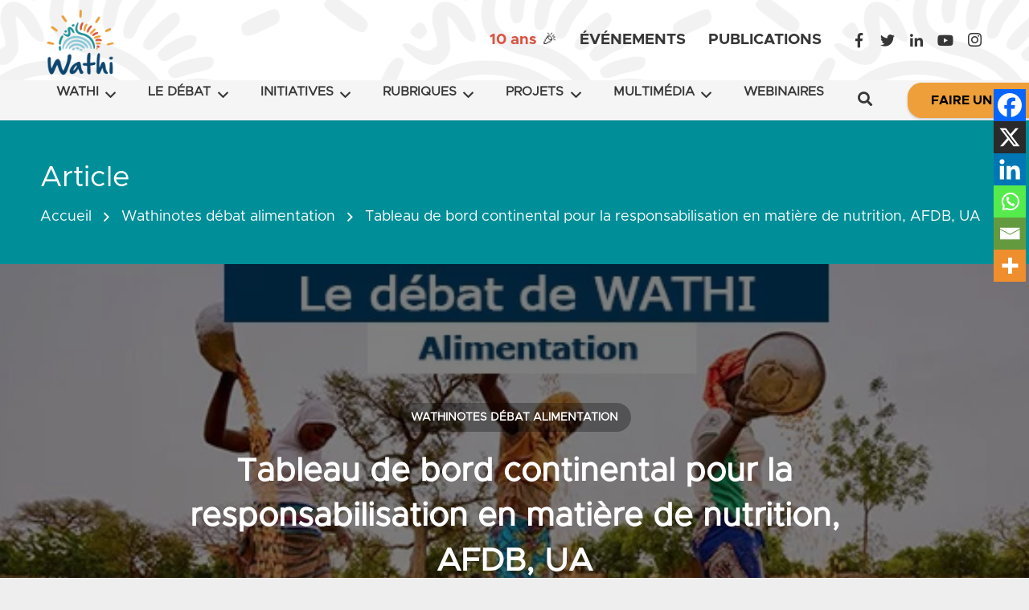

--- FILE ---
content_type: text/html; charset=UTF-8
request_url: https://www.wathi.org/tableau-de-bord-continental-pour-la-responsabilisation-en-matiere-de-nutrition-afdb-ua/
body_size: 53553
content:
<!DOCTYPE HTML>
<html class="" lang="fr-FR">
<head><meta charset="UTF-8"><script>if(navigator.userAgent.match(/MSIE|Internet Explorer/i)||navigator.userAgent.match(/Trident\/7\..*?rv:11/i)){var href=document.location.href;if(!href.match(/[?&]nowprocket/)){if(href.indexOf("?")==-1){if(href.indexOf("#")==-1){document.location.href=href+"?nowprocket=1"}else{document.location.href=href.replace("#","?nowprocket=1#")}}else{if(href.indexOf("#")==-1){document.location.href=href+"&nowprocket=1"}else{document.location.href=href.replace("#","&nowprocket=1#")}}}}</script><script>(()=>{class RocketLazyLoadScripts{constructor(){this.v="2.0.4",this.userEvents=["keydown","keyup","mousedown","mouseup","mousemove","mouseover","mouseout","touchmove","touchstart","touchend","touchcancel","wheel","click","dblclick","input"],this.attributeEvents=["onblur","onclick","oncontextmenu","ondblclick","onfocus","onmousedown","onmouseenter","onmouseleave","onmousemove","onmouseout","onmouseover","onmouseup","onmousewheel","onscroll","onsubmit"]}async t(){this.i(),this.o(),/iP(ad|hone)/.test(navigator.userAgent)&&this.h(),this.u(),this.l(this),this.m(),this.k(this),this.p(this),this._(),await Promise.all([this.R(),this.L()]),this.lastBreath=Date.now(),this.S(this),this.P(),this.D(),this.O(),this.M(),await this.C(this.delayedScripts.normal),await this.C(this.delayedScripts.defer),await this.C(this.delayedScripts.async),await this.T(),await this.F(),await this.j(),await this.A(),window.dispatchEvent(new Event("rocket-allScriptsLoaded")),this.everythingLoaded=!0,this.lastTouchEnd&&await new Promise(t=>setTimeout(t,500-Date.now()+this.lastTouchEnd)),this.I(),this.H(),this.U(),this.W()}i(){this.CSPIssue=sessionStorage.getItem("rocketCSPIssue"),document.addEventListener("securitypolicyviolation",t=>{this.CSPIssue||"script-src-elem"!==t.violatedDirective||"data"!==t.blockedURI||(this.CSPIssue=!0,sessionStorage.setItem("rocketCSPIssue",!0))},{isRocket:!0})}o(){window.addEventListener("pageshow",t=>{this.persisted=t.persisted,this.realWindowLoadedFired=!0},{isRocket:!0}),window.addEventListener("pagehide",()=>{this.onFirstUserAction=null},{isRocket:!0})}h(){let t;function e(e){t=e}window.addEventListener("touchstart",e,{isRocket:!0}),window.addEventListener("touchend",function i(o){o.changedTouches[0]&&t.changedTouches[0]&&Math.abs(o.changedTouches[0].pageX-t.changedTouches[0].pageX)<10&&Math.abs(o.changedTouches[0].pageY-t.changedTouches[0].pageY)<10&&o.timeStamp-t.timeStamp<200&&(window.removeEventListener("touchstart",e,{isRocket:!0}),window.removeEventListener("touchend",i,{isRocket:!0}),"INPUT"===o.target.tagName&&"text"===o.target.type||(o.target.dispatchEvent(new TouchEvent("touchend",{target:o.target,bubbles:!0})),o.target.dispatchEvent(new MouseEvent("mouseover",{target:o.target,bubbles:!0})),o.target.dispatchEvent(new PointerEvent("click",{target:o.target,bubbles:!0,cancelable:!0,detail:1,clientX:o.changedTouches[0].clientX,clientY:o.changedTouches[0].clientY})),event.preventDefault()))},{isRocket:!0})}q(t){this.userActionTriggered||("mousemove"!==t.type||this.firstMousemoveIgnored?"keyup"===t.type||"mouseover"===t.type||"mouseout"===t.type||(this.userActionTriggered=!0,this.onFirstUserAction&&this.onFirstUserAction()):this.firstMousemoveIgnored=!0),"click"===t.type&&t.preventDefault(),t.stopPropagation(),t.stopImmediatePropagation(),"touchstart"===this.lastEvent&&"touchend"===t.type&&(this.lastTouchEnd=Date.now()),"click"===t.type&&(this.lastTouchEnd=0),this.lastEvent=t.type,t.composedPath&&t.composedPath()[0].getRootNode()instanceof ShadowRoot&&(t.rocketTarget=t.composedPath()[0]),this.savedUserEvents.push(t)}u(){this.savedUserEvents=[],this.userEventHandler=this.q.bind(this),this.userEvents.forEach(t=>window.addEventListener(t,this.userEventHandler,{passive:!1,isRocket:!0})),document.addEventListener("visibilitychange",this.userEventHandler,{isRocket:!0})}U(){this.userEvents.forEach(t=>window.removeEventListener(t,this.userEventHandler,{passive:!1,isRocket:!0})),document.removeEventListener("visibilitychange",this.userEventHandler,{isRocket:!0}),this.savedUserEvents.forEach(t=>{(t.rocketTarget||t.target).dispatchEvent(new window[t.constructor.name](t.type,t))})}m(){const t="return false",e=Array.from(this.attributeEvents,t=>"data-rocket-"+t),i="["+this.attributeEvents.join("],[")+"]",o="[data-rocket-"+this.attributeEvents.join("],[data-rocket-")+"]",s=(e,i,o)=>{o&&o!==t&&(e.setAttribute("data-rocket-"+i,o),e["rocket"+i]=new Function("event",o),e.setAttribute(i,t))};new MutationObserver(t=>{for(const n of t)"attributes"===n.type&&(n.attributeName.startsWith("data-rocket-")||this.everythingLoaded?n.attributeName.startsWith("data-rocket-")&&this.everythingLoaded&&this.N(n.target,n.attributeName.substring(12)):s(n.target,n.attributeName,n.target.getAttribute(n.attributeName))),"childList"===n.type&&n.addedNodes.forEach(t=>{if(t.nodeType===Node.ELEMENT_NODE)if(this.everythingLoaded)for(const i of[t,...t.querySelectorAll(o)])for(const t of i.getAttributeNames())e.includes(t)&&this.N(i,t.substring(12));else for(const e of[t,...t.querySelectorAll(i)])for(const t of e.getAttributeNames())this.attributeEvents.includes(t)&&s(e,t,e.getAttribute(t))})}).observe(document,{subtree:!0,childList:!0,attributeFilter:[...this.attributeEvents,...e]})}I(){this.attributeEvents.forEach(t=>{document.querySelectorAll("[data-rocket-"+t+"]").forEach(e=>{this.N(e,t)})})}N(t,e){const i=t.getAttribute("data-rocket-"+e);i&&(t.setAttribute(e,i),t.removeAttribute("data-rocket-"+e))}k(t){Object.defineProperty(HTMLElement.prototype,"onclick",{get(){return this.rocketonclick||null},set(e){this.rocketonclick=e,this.setAttribute(t.everythingLoaded?"onclick":"data-rocket-onclick","this.rocketonclick(event)")}})}S(t){function e(e,i){let o=e[i];e[i]=null,Object.defineProperty(e,i,{get:()=>o,set(s){t.everythingLoaded?o=s:e["rocket"+i]=o=s}})}e(document,"onreadystatechange"),e(window,"onload"),e(window,"onpageshow");try{Object.defineProperty(document,"readyState",{get:()=>t.rocketReadyState,set(e){t.rocketReadyState=e},configurable:!0}),document.readyState="loading"}catch(t){console.log("WPRocket DJE readyState conflict, bypassing")}}l(t){this.originalAddEventListener=EventTarget.prototype.addEventListener,this.originalRemoveEventListener=EventTarget.prototype.removeEventListener,this.savedEventListeners=[],EventTarget.prototype.addEventListener=function(e,i,o){o&&o.isRocket||!t.B(e,this)&&!t.userEvents.includes(e)||t.B(e,this)&&!t.userActionTriggered||e.startsWith("rocket-")||t.everythingLoaded?t.originalAddEventListener.call(this,e,i,o):(t.savedEventListeners.push({target:this,remove:!1,type:e,func:i,options:o}),"mouseenter"!==e&&"mouseleave"!==e||t.originalAddEventListener.call(this,e,t.savedUserEvents.push,o))},EventTarget.prototype.removeEventListener=function(e,i,o){o&&o.isRocket||!t.B(e,this)&&!t.userEvents.includes(e)||t.B(e,this)&&!t.userActionTriggered||e.startsWith("rocket-")||t.everythingLoaded?t.originalRemoveEventListener.call(this,e,i,o):t.savedEventListeners.push({target:this,remove:!0,type:e,func:i,options:o})}}J(t,e){this.savedEventListeners=this.savedEventListeners.filter(i=>{let o=i.type,s=i.target||window;return e!==o||t!==s||(this.B(o,s)&&(i.type="rocket-"+o),this.$(i),!1)})}H(){EventTarget.prototype.addEventListener=this.originalAddEventListener,EventTarget.prototype.removeEventListener=this.originalRemoveEventListener,this.savedEventListeners.forEach(t=>this.$(t))}$(t){t.remove?this.originalRemoveEventListener.call(t.target,t.type,t.func,t.options):this.originalAddEventListener.call(t.target,t.type,t.func,t.options)}p(t){let e;function i(e){return t.everythingLoaded?e:e.split(" ").map(t=>"load"===t||t.startsWith("load.")?"rocket-jquery-load":t).join(" ")}function o(o){function s(e){const s=o.fn[e];o.fn[e]=o.fn.init.prototype[e]=function(){return this[0]===window&&t.userActionTriggered&&("string"==typeof arguments[0]||arguments[0]instanceof String?arguments[0]=i(arguments[0]):"object"==typeof arguments[0]&&Object.keys(arguments[0]).forEach(t=>{const e=arguments[0][t];delete arguments[0][t],arguments[0][i(t)]=e})),s.apply(this,arguments),this}}if(o&&o.fn&&!t.allJQueries.includes(o)){const e={DOMContentLoaded:[],"rocket-DOMContentLoaded":[]};for(const t in e)document.addEventListener(t,()=>{e[t].forEach(t=>t())},{isRocket:!0});o.fn.ready=o.fn.init.prototype.ready=function(i){function s(){parseInt(o.fn.jquery)>2?setTimeout(()=>i.bind(document)(o)):i.bind(document)(o)}return"function"==typeof i&&(t.realDomReadyFired?!t.userActionTriggered||t.fauxDomReadyFired?s():e["rocket-DOMContentLoaded"].push(s):e.DOMContentLoaded.push(s)),o([])},s("on"),s("one"),s("off"),t.allJQueries.push(o)}e=o}t.allJQueries=[],o(window.jQuery),Object.defineProperty(window,"jQuery",{get:()=>e,set(t){o(t)}})}P(){const t=new Map;document.write=document.writeln=function(e){const i=document.currentScript,o=document.createRange(),s=i.parentElement;let n=t.get(i);void 0===n&&(n=i.nextSibling,t.set(i,n));const c=document.createDocumentFragment();o.setStart(c,0),c.appendChild(o.createContextualFragment(e)),s.insertBefore(c,n)}}async R(){return new Promise(t=>{this.userActionTriggered?t():this.onFirstUserAction=t})}async L(){return new Promise(t=>{document.addEventListener("DOMContentLoaded",()=>{this.realDomReadyFired=!0,t()},{isRocket:!0})})}async j(){return this.realWindowLoadedFired?Promise.resolve():new Promise(t=>{window.addEventListener("load",t,{isRocket:!0})})}M(){this.pendingScripts=[];this.scriptsMutationObserver=new MutationObserver(t=>{for(const e of t)e.addedNodes.forEach(t=>{"SCRIPT"!==t.tagName||t.noModule||t.isWPRocket||this.pendingScripts.push({script:t,promise:new Promise(e=>{const i=()=>{const i=this.pendingScripts.findIndex(e=>e.script===t);i>=0&&this.pendingScripts.splice(i,1),e()};t.addEventListener("load",i,{isRocket:!0}),t.addEventListener("error",i,{isRocket:!0}),setTimeout(i,1e3)})})})}),this.scriptsMutationObserver.observe(document,{childList:!0,subtree:!0})}async F(){await this.X(),this.pendingScripts.length?(await this.pendingScripts[0].promise,await this.F()):this.scriptsMutationObserver.disconnect()}D(){this.delayedScripts={normal:[],async:[],defer:[]},document.querySelectorAll("script[type$=rocketlazyloadscript]").forEach(t=>{t.hasAttribute("data-rocket-src")?t.hasAttribute("async")&&!1!==t.async?this.delayedScripts.async.push(t):t.hasAttribute("defer")&&!1!==t.defer||"module"===t.getAttribute("data-rocket-type")?this.delayedScripts.defer.push(t):this.delayedScripts.normal.push(t):this.delayedScripts.normal.push(t)})}async _(){await this.L();let t=[];document.querySelectorAll("script[type$=rocketlazyloadscript][data-rocket-src]").forEach(e=>{let i=e.getAttribute("data-rocket-src");if(i&&!i.startsWith("data:")){i.startsWith("//")&&(i=location.protocol+i);try{const o=new URL(i).origin;o!==location.origin&&t.push({src:o,crossOrigin:e.crossOrigin||"module"===e.getAttribute("data-rocket-type")})}catch(t){}}}),t=[...new Map(t.map(t=>[JSON.stringify(t),t])).values()],this.Y(t,"preconnect")}async G(t){if(await this.K(),!0!==t.noModule||!("noModule"in HTMLScriptElement.prototype))return new Promise(e=>{let i;function o(){(i||t).setAttribute("data-rocket-status","executed"),e()}try{if(navigator.userAgent.includes("Firefox/")||""===navigator.vendor||this.CSPIssue)i=document.createElement("script"),[...t.attributes].forEach(t=>{let e=t.nodeName;"type"!==e&&("data-rocket-type"===e&&(e="type"),"data-rocket-src"===e&&(e="src"),i.setAttribute(e,t.nodeValue))}),t.text&&(i.text=t.text),t.nonce&&(i.nonce=t.nonce),i.hasAttribute("src")?(i.addEventListener("load",o,{isRocket:!0}),i.addEventListener("error",()=>{i.setAttribute("data-rocket-status","failed-network"),e()},{isRocket:!0}),setTimeout(()=>{i.isConnected||e()},1)):(i.text=t.text,o()),i.isWPRocket=!0,t.parentNode.replaceChild(i,t);else{const i=t.getAttribute("data-rocket-type"),s=t.getAttribute("data-rocket-src");i?(t.type=i,t.removeAttribute("data-rocket-type")):t.removeAttribute("type"),t.addEventListener("load",o,{isRocket:!0}),t.addEventListener("error",i=>{this.CSPIssue&&i.target.src.startsWith("data:")?(console.log("WPRocket: CSP fallback activated"),t.removeAttribute("src"),this.G(t).then(e)):(t.setAttribute("data-rocket-status","failed-network"),e())},{isRocket:!0}),s?(t.fetchPriority="high",t.removeAttribute("data-rocket-src"),t.src=s):t.src="data:text/javascript;base64,"+window.btoa(unescape(encodeURIComponent(t.text)))}}catch(i){t.setAttribute("data-rocket-status","failed-transform"),e()}});t.setAttribute("data-rocket-status","skipped")}async C(t){const e=t.shift();return e?(e.isConnected&&await this.G(e),this.C(t)):Promise.resolve()}O(){this.Y([...this.delayedScripts.normal,...this.delayedScripts.defer,...this.delayedScripts.async],"preload")}Y(t,e){this.trash=this.trash||[];let i=!0;var o=document.createDocumentFragment();t.forEach(t=>{const s=t.getAttribute&&t.getAttribute("data-rocket-src")||t.src;if(s&&!s.startsWith("data:")){const n=document.createElement("link");n.href=s,n.rel=e,"preconnect"!==e&&(n.as="script",n.fetchPriority=i?"high":"low"),t.getAttribute&&"module"===t.getAttribute("data-rocket-type")&&(n.crossOrigin=!0),t.crossOrigin&&(n.crossOrigin=t.crossOrigin),t.integrity&&(n.integrity=t.integrity),t.nonce&&(n.nonce=t.nonce),o.appendChild(n),this.trash.push(n),i=!1}}),document.head.appendChild(o)}W(){this.trash.forEach(t=>t.remove())}async T(){try{document.readyState="interactive"}catch(t){}this.fauxDomReadyFired=!0;try{await this.K(),this.J(document,"readystatechange"),document.dispatchEvent(new Event("rocket-readystatechange")),await this.K(),document.rocketonreadystatechange&&document.rocketonreadystatechange(),await this.K(),this.J(document,"DOMContentLoaded"),document.dispatchEvent(new Event("rocket-DOMContentLoaded")),await this.K(),this.J(window,"DOMContentLoaded"),window.dispatchEvent(new Event("rocket-DOMContentLoaded"))}catch(t){console.error(t)}}async A(){try{document.readyState="complete"}catch(t){}try{await this.K(),this.J(document,"readystatechange"),document.dispatchEvent(new Event("rocket-readystatechange")),await this.K(),document.rocketonreadystatechange&&document.rocketonreadystatechange(),await this.K(),this.J(window,"load"),window.dispatchEvent(new Event("rocket-load")),await this.K(),window.rocketonload&&window.rocketonload(),await this.K(),this.allJQueries.forEach(t=>t(window).trigger("rocket-jquery-load")),await this.K(),this.J(window,"pageshow");const t=new Event("rocket-pageshow");t.persisted=this.persisted,window.dispatchEvent(t),await this.K(),window.rocketonpageshow&&window.rocketonpageshow({persisted:this.persisted})}catch(t){console.error(t)}}async K(){Date.now()-this.lastBreath>45&&(await this.X(),this.lastBreath=Date.now())}async X(){return document.hidden?new Promise(t=>setTimeout(t)):new Promise(t=>requestAnimationFrame(t))}B(t,e){return e===document&&"readystatechange"===t||(e===document&&"DOMContentLoaded"===t||(e===window&&"DOMContentLoaded"===t||(e===window&&"load"===t||e===window&&"pageshow"===t)))}static run(){(new RocketLazyLoadScripts).t()}}RocketLazyLoadScripts.run()})();</script>
	

	<!--||  JM Twitter Cards by jmau111 v12  ||-->
<meta name="twitter:card" content="summary_large_image">
<!-- [(-_-)@ creator: Missing critical option ! @(-_-)] -->
<!-- [(-_-)@ site: Missing critical option ! @(-_-)] -->
<meta name="twitter:title" content="Tableau de bord continental pour la responsabilisation en matière de nutrition, AFDB, UA">
<meta name="twitter:description" content="Auteurs: Dr. Margaret Agama-Anyete, Omilola Babatunde OlumideOrganisations affiliées: Banque africaine de développement (AFDB), Union africaine (UA)Type de publication: RapportDate de pu">
<meta name="twitter:image" content="https://wathi.org/wp-content/uploads/2020/07/affiche_wathinote_debat_alimentation.jpg">
<!--||  /JM Twitter Cards by jmau111 v12  ||-->
<meta name='robots' content='max-image-preview:large'/>
	<style></style>
	
	<!-- This site is optimized with the Yoast SEO Premium plugin v14.6.1 - https://yoast.com/wordpress/plugins/seo/ -->
	<title>Tableau de bord continental pour la responsabilisation en matière de nutrition, AFDB, UA</title>
<link crossorigin data-rocket-preload as="font" href="https://wathi.org/wp-content/themes/Impreza/fonts/fa-brands-400.woff2" rel="preload">
<link crossorigin data-rocket-preload as="font" href="https://wathi.org/wp-content/themes/Impreza/fonts/fa-regular-400.woff2" rel="preload">
<link crossorigin data-rocket-preload as="font" href="https://wathi.org/wp-content/themes/Impreza/fonts/fa-solid-900.woff2" rel="preload">
<link crossorigin data-rocket-preload as="font" href="https://wathi.org/wp-content/fonts/Metropolis-Regular.otf" rel="preload">
<link crossorigin data-rocket-preload as="font" href="https://wathi.org/wp-content/fonts/Metropolis-Bold.otf" rel="preload">
<style id="wpr-usedcss">img:is([sizes=auto i],[sizes^="auto," i]){contain-intrinsic-size:3000px 1500px}img.emoji{display:inline!important;border:none!important;box-shadow:none!important;height:1em!important;width:1em!important;margin:0 .07em!important;vertical-align:-.1em!important;background:0 0!important;padding:0!important}:where(.wp-block-button__link){border-radius:9999px;box-shadow:none;padding:calc(.667em + 2px) calc(1.333em + 2px);text-decoration:none}:root :where(.wp-block-button .wp-block-button__link.is-style-outline),:root :where(.wp-block-button.is-style-outline>.wp-block-button__link){border:2px solid;padding:.667em 1.333em}:root :where(.wp-block-button .wp-block-button__link.is-style-outline:not(.has-text-color)),:root :where(.wp-block-button.is-style-outline>.wp-block-button__link:not(.has-text-color)){color:currentColor}:root :where(.wp-block-button .wp-block-button__link.is-style-outline:not(.has-background)),:root :where(.wp-block-button.is-style-outline>.wp-block-button__link:not(.has-background)){background-color:initial;background-image:none}:where(.wp-block-calendar table:not(.has-background) th){background:#ddd}:where(.wp-block-columns){margin-bottom:1.75em}:where(.wp-block-columns.has-background){padding:1.25em 2.375em}:where(.wp-block-post-comments input[type=submit]){border:none}:where(.wp-block-cover-image:not(.has-text-color)),:where(.wp-block-cover:not(.has-text-color)){color:#fff}:where(.wp-block-cover-image.is-light:not(.has-text-color)),:where(.wp-block-cover.is-light:not(.has-text-color)){color:#000}:root :where(.wp-block-cover h1:not(.has-text-color)),:root :where(.wp-block-cover h2:not(.has-text-color)),:root :where(.wp-block-cover h3:not(.has-text-color)),:root :where(.wp-block-cover h4:not(.has-text-color)),:root :where(.wp-block-cover h5:not(.has-text-color)),:root :where(.wp-block-cover h6:not(.has-text-color)),:root :where(.wp-block-cover p:not(.has-text-color)){color:inherit}:where(.wp-block-file){margin-bottom:1.5em}:where(.wp-block-file__button){border-radius:2em;display:inline-block;padding:.5em 1em}:where(.wp-block-file__button):is(a):active,:where(.wp-block-file__button):is(a):focus,:where(.wp-block-file__button):is(a):hover,:where(.wp-block-file__button):is(a):visited{box-shadow:none;color:#fff;opacity:.85;text-decoration:none}:where(.wp-block-group.wp-block-group-is-layout-constrained){position:relative}:root :where(.wp-block-image.is-style-rounded img,.wp-block-image .is-style-rounded img){border-radius:9999px}:where(.wp-block-latest-comments:not([style*=line-height] .wp-block-latest-comments__comment)){line-height:1.1}:where(.wp-block-latest-comments:not([style*=line-height] .wp-block-latest-comments__comment-excerpt p)){line-height:1.8}:root :where(.wp-block-latest-posts.is-grid){padding:0}:root :where(.wp-block-latest-posts.wp-block-latest-posts__list){padding-left:0}ul{box-sizing:border-box}:root :where(.wp-block-list.has-background){padding:1.25em 2.375em}:where(.wp-block-navigation.has-background .wp-block-navigation-item a:not(.wp-element-button)),:where(.wp-block-navigation.has-background .wp-block-navigation-submenu a:not(.wp-element-button)){padding:.5em 1em}:where(.wp-block-navigation .wp-block-navigation__submenu-container .wp-block-navigation-item a:not(.wp-element-button)),:where(.wp-block-navigation .wp-block-navigation__submenu-container .wp-block-navigation-submenu a:not(.wp-element-button)),:where(.wp-block-navigation .wp-block-navigation__submenu-container .wp-block-navigation-submenu button.wp-block-navigation-item__content),:where(.wp-block-navigation .wp-block-navigation__submenu-container .wp-block-pages-list__item button.wp-block-navigation-item__content){padding:.5em 1em}:root :where(p.has-background){padding:1.25em 2.375em}:where(p.has-text-color:not(.has-link-color)) a{color:inherit}:where(.wp-block-post-comments-form) input:not([type=submit]),:where(.wp-block-post-comments-form) textarea{border:1px solid #949494;font-family:inherit;font-size:1em}:where(.wp-block-post-comments-form) input:where(:not([type=submit]):not([type=checkbox])),:where(.wp-block-post-comments-form) textarea{padding:calc(.667em + 2px)}:where(.wp-block-post-excerpt){box-sizing:border-box;margin-bottom:var(--wp--style--block-gap);margin-top:var(--wp--style--block-gap)}:where(.wp-block-preformatted.has-background){padding:1.25em 2.375em}:where(.wp-block-search__button){border:1px solid #ccc;padding:6px 10px}:where(.wp-block-search__input){font-family:inherit;font-size:inherit;font-style:inherit;font-weight:inherit;letter-spacing:inherit;line-height:inherit;text-transform:inherit}:where(.wp-block-search__button-inside .wp-block-search__inside-wrapper){border:1px solid #949494;box-sizing:border-box;padding:4px}:where(.wp-block-search__button-inside .wp-block-search__inside-wrapper) .wp-block-search__input{border:none;border-radius:0;padding:0 4px}:where(.wp-block-search__button-inside .wp-block-search__inside-wrapper) .wp-block-search__input:focus{outline:0}:where(.wp-block-search__button-inside .wp-block-search__inside-wrapper) :where(.wp-block-search__button){padding:4px 8px}:root :where(.wp-block-separator.is-style-dots){height:auto;line-height:1;text-align:center}:root :where(.wp-block-separator.is-style-dots):before{color:currentColor;content:"···";font-family:serif;font-size:1.5em;letter-spacing:2em;padding-left:2em}:root :where(.wp-block-site-logo.is-style-rounded){border-radius:9999px}:where(.wp-block-social-links:not(.is-style-logos-only)) .wp-social-link{background-color:#f0f0f0;color:#444}:where(.wp-block-social-links:not(.is-style-logos-only)) .wp-social-link-amazon{background-color:#f90;color:#fff}:where(.wp-block-social-links:not(.is-style-logos-only)) .wp-social-link-bandcamp{background-color:#1ea0c3;color:#fff}:where(.wp-block-social-links:not(.is-style-logos-only)) .wp-social-link-behance{background-color:#0757fe;color:#fff}:where(.wp-block-social-links:not(.is-style-logos-only)) .wp-social-link-bluesky{background-color:#0a7aff;color:#fff}:where(.wp-block-social-links:not(.is-style-logos-only)) .wp-social-link-codepen{background-color:#1e1f26;color:#fff}:where(.wp-block-social-links:not(.is-style-logos-only)) .wp-social-link-deviantart{background-color:#02e49b;color:#fff}:where(.wp-block-social-links:not(.is-style-logos-only)) .wp-social-link-discord{background-color:#5865f2;color:#fff}:where(.wp-block-social-links:not(.is-style-logos-only)) .wp-social-link-dribbble{background-color:#e94c89;color:#fff}:where(.wp-block-social-links:not(.is-style-logos-only)) .wp-social-link-dropbox{background-color:#4280ff;color:#fff}:where(.wp-block-social-links:not(.is-style-logos-only)) .wp-social-link-etsy{background-color:#f45800;color:#fff}:where(.wp-block-social-links:not(.is-style-logos-only)) .wp-social-link-facebook{background-color:#0866ff;color:#fff}:where(.wp-block-social-links:not(.is-style-logos-only)) .wp-social-link-fivehundredpx{background-color:#000;color:#fff}:where(.wp-block-social-links:not(.is-style-logos-only)) .wp-social-link-flickr{background-color:#0461dd;color:#fff}:where(.wp-block-social-links:not(.is-style-logos-only)) .wp-social-link-foursquare{background-color:#e65678;color:#fff}:where(.wp-block-social-links:not(.is-style-logos-only)) .wp-social-link-github{background-color:#24292d;color:#fff}:where(.wp-block-social-links:not(.is-style-logos-only)) .wp-social-link-goodreads{background-color:#eceadd;color:#382110}:where(.wp-block-social-links:not(.is-style-logos-only)) .wp-social-link-google{background-color:#ea4434;color:#fff}:where(.wp-block-social-links:not(.is-style-logos-only)) .wp-social-link-gravatar{background-color:#1d4fc4;color:#fff}:where(.wp-block-social-links:not(.is-style-logos-only)) .wp-social-link-instagram{background-color:#f00075;color:#fff}:where(.wp-block-social-links:not(.is-style-logos-only)) .wp-social-link-lastfm{background-color:#e21b24;color:#fff}:where(.wp-block-social-links:not(.is-style-logos-only)) .wp-social-link-linkedin{background-color:#0d66c2;color:#fff}:where(.wp-block-social-links:not(.is-style-logos-only)) .wp-social-link-mastodon{background-color:#3288d4;color:#fff}:where(.wp-block-social-links:not(.is-style-logos-only)) .wp-social-link-medium{background-color:#000;color:#fff}:where(.wp-block-social-links:not(.is-style-logos-only)) .wp-social-link-meetup{background-color:#f6405f;color:#fff}:where(.wp-block-social-links:not(.is-style-logos-only)) .wp-social-link-patreon{background-color:#000;color:#fff}:where(.wp-block-social-links:not(.is-style-logos-only)) .wp-social-link-pinterest{background-color:#e60122;color:#fff}:where(.wp-block-social-links:not(.is-style-logos-only)) .wp-social-link-pocket{background-color:#ef4155;color:#fff}:where(.wp-block-social-links:not(.is-style-logos-only)) .wp-social-link-reddit{background-color:#ff4500;color:#fff}:where(.wp-block-social-links:not(.is-style-logos-only)) .wp-social-link-skype{background-color:#0478d7;color:#fff}:where(.wp-block-social-links:not(.is-style-logos-only)) .wp-social-link-snapchat{background-color:#fefc00;color:#fff;stroke:#000}:where(.wp-block-social-links:not(.is-style-logos-only)) .wp-social-link-soundcloud{background-color:#ff5600;color:#fff}:where(.wp-block-social-links:not(.is-style-logos-only)) .wp-social-link-spotify{background-color:#1bd760;color:#fff}:where(.wp-block-social-links:not(.is-style-logos-only)) .wp-social-link-telegram{background-color:#2aabee;color:#fff}:where(.wp-block-social-links:not(.is-style-logos-only)) .wp-social-link-threads{background-color:#000;color:#fff}:where(.wp-block-social-links:not(.is-style-logos-only)) .wp-social-link-tiktok{background-color:#000;color:#fff}:where(.wp-block-social-links:not(.is-style-logos-only)) .wp-social-link-tumblr{background-color:#011835;color:#fff}:where(.wp-block-social-links:not(.is-style-logos-only)) .wp-social-link-twitch{background-color:#6440a4;color:#fff}:where(.wp-block-social-links:not(.is-style-logos-only)) .wp-social-link-twitter{background-color:#1da1f2;color:#fff}:where(.wp-block-social-links:not(.is-style-logos-only)) .wp-social-link-vimeo{background-color:#1eb7ea;color:#fff}:where(.wp-block-social-links:not(.is-style-logos-only)) .wp-social-link-vk{background-color:#4680c2;color:#fff}:where(.wp-block-social-links:not(.is-style-logos-only)) .wp-social-link-wordpress{background-color:#3499cd;color:#fff}:where(.wp-block-social-links:not(.is-style-logos-only)) .wp-social-link-whatsapp{background-color:#25d366;color:#fff}:where(.wp-block-social-links:not(.is-style-logos-only)) .wp-social-link-x{background-color:#000;color:#fff}:where(.wp-block-social-links:not(.is-style-logos-only)) .wp-social-link-yelp{background-color:#d32422;color:#fff}:where(.wp-block-social-links:not(.is-style-logos-only)) .wp-social-link-youtube{background-color:red;color:#fff}:where(.wp-block-social-links.is-style-logos-only) .wp-social-link{background:0 0}:where(.wp-block-social-links.is-style-logos-only) .wp-social-link svg{height:1.25em;width:1.25em}:where(.wp-block-social-links.is-style-logos-only) .wp-social-link-amazon{color:#f90}:where(.wp-block-social-links.is-style-logos-only) .wp-social-link-bandcamp{color:#1ea0c3}:where(.wp-block-social-links.is-style-logos-only) .wp-social-link-behance{color:#0757fe}:where(.wp-block-social-links.is-style-logos-only) .wp-social-link-bluesky{color:#0a7aff}:where(.wp-block-social-links.is-style-logos-only) .wp-social-link-codepen{color:#1e1f26}:where(.wp-block-social-links.is-style-logos-only) .wp-social-link-deviantart{color:#02e49b}:where(.wp-block-social-links.is-style-logos-only) .wp-social-link-discord{color:#5865f2}:where(.wp-block-social-links.is-style-logos-only) .wp-social-link-dribbble{color:#e94c89}:where(.wp-block-social-links.is-style-logos-only) .wp-social-link-dropbox{color:#4280ff}:where(.wp-block-social-links.is-style-logos-only) .wp-social-link-etsy{color:#f45800}:where(.wp-block-social-links.is-style-logos-only) .wp-social-link-facebook{color:#0866ff}:where(.wp-block-social-links.is-style-logos-only) .wp-social-link-fivehundredpx{color:#000}:where(.wp-block-social-links.is-style-logos-only) .wp-social-link-flickr{color:#0461dd}:where(.wp-block-social-links.is-style-logos-only) .wp-social-link-foursquare{color:#e65678}:where(.wp-block-social-links.is-style-logos-only) .wp-social-link-github{color:#24292d}:where(.wp-block-social-links.is-style-logos-only) .wp-social-link-goodreads{color:#382110}:where(.wp-block-social-links.is-style-logos-only) .wp-social-link-google{color:#ea4434}:where(.wp-block-social-links.is-style-logos-only) .wp-social-link-gravatar{color:#1d4fc4}:where(.wp-block-social-links.is-style-logos-only) .wp-social-link-instagram{color:#f00075}:where(.wp-block-social-links.is-style-logos-only) .wp-social-link-lastfm{color:#e21b24}:where(.wp-block-social-links.is-style-logos-only) .wp-social-link-linkedin{color:#0d66c2}:where(.wp-block-social-links.is-style-logos-only) .wp-social-link-mastodon{color:#3288d4}:where(.wp-block-social-links.is-style-logos-only) .wp-social-link-medium{color:#000}:where(.wp-block-social-links.is-style-logos-only) .wp-social-link-meetup{color:#f6405f}:where(.wp-block-social-links.is-style-logos-only) .wp-social-link-patreon{color:#000}:where(.wp-block-social-links.is-style-logos-only) .wp-social-link-pinterest{color:#e60122}:where(.wp-block-social-links.is-style-logos-only) .wp-social-link-pocket{color:#ef4155}:where(.wp-block-social-links.is-style-logos-only) .wp-social-link-reddit{color:#ff4500}:where(.wp-block-social-links.is-style-logos-only) .wp-social-link-skype{color:#0478d7}:where(.wp-block-social-links.is-style-logos-only) .wp-social-link-snapchat{color:#fff;stroke:#000}:where(.wp-block-social-links.is-style-logos-only) .wp-social-link-soundcloud{color:#ff5600}:where(.wp-block-social-links.is-style-logos-only) .wp-social-link-spotify{color:#1bd760}:where(.wp-block-social-links.is-style-logos-only) .wp-social-link-telegram{color:#2aabee}:where(.wp-block-social-links.is-style-logos-only) .wp-social-link-threads{color:#000}:where(.wp-block-social-links.is-style-logos-only) .wp-social-link-tiktok{color:#000}:where(.wp-block-social-links.is-style-logos-only) .wp-social-link-tumblr{color:#011835}:where(.wp-block-social-links.is-style-logos-only) .wp-social-link-twitch{color:#6440a4}:where(.wp-block-social-links.is-style-logos-only) .wp-social-link-twitter{color:#1da1f2}:where(.wp-block-social-links.is-style-logos-only) .wp-social-link-vimeo{color:#1eb7ea}:where(.wp-block-social-links.is-style-logos-only) .wp-social-link-vk{color:#4680c2}:where(.wp-block-social-links.is-style-logos-only) .wp-social-link-whatsapp{color:#25d366}:where(.wp-block-social-links.is-style-logos-only) .wp-social-link-wordpress{color:#3499cd}:where(.wp-block-social-links.is-style-logos-only) .wp-social-link-x{color:#000}:where(.wp-block-social-links.is-style-logos-only) .wp-social-link-yelp{color:#d32422}:where(.wp-block-social-links.is-style-logos-only) .wp-social-link-youtube{color:red}:root :where(.wp-block-social-links .wp-social-link a){padding:.25em}:root :where(.wp-block-social-links.is-style-logos-only .wp-social-link a){padding:0}:root :where(.wp-block-social-links.is-style-pill-shape .wp-social-link a){padding-left:.6666666667em;padding-right:.6666666667em}:root :where(.wp-block-tag-cloud.is-style-outline){display:flex;flex-wrap:wrap;gap:1ch}:root :where(.wp-block-tag-cloud.is-style-outline a){border:1px solid;font-size:unset!important;margin-right:0;padding:1ch 2ch;text-decoration:none!important}:root :where(.wp-block-table-of-contents){box-sizing:border-box}:where(.wp-block-term-description){box-sizing:border-box;margin-bottom:var(--wp--style--block-gap);margin-top:var(--wp--style--block-gap)}:where(pre.wp-block-verse){font-family:inherit}:root{--wp--preset--font-size--normal:16px;--wp--preset--font-size--huge:42px}.screen-reader-text{border:0;clip-path:inset(50%);height:1px;margin:-1px;overflow:hidden;padding:0;position:absolute;width:1px;word-wrap:normal!important}.screen-reader-text:focus{background-color:#ddd;clip-path:none;color:#444;display:block;font-size:1em;height:auto;left:5px;line-height:normal;padding:15px 23px 14px;text-decoration:none;top:5px;width:auto;z-index:100000}html :where(.has-border-color){border-style:solid}html :where([style*=border-top-color]){border-top-style:solid}html :where([style*=border-right-color]){border-right-style:solid}html :where([style*=border-bottom-color]){border-bottom-style:solid}html :where([style*=border-left-color]){border-left-style:solid}html :where([style*=border-width]){border-style:solid}html :where([style*=border-top-width]){border-top-style:solid}html :where([style*=border-right-width]){border-right-style:solid}html :where([style*=border-bottom-width]){border-bottom-style:solid}html :where([style*=border-left-width]){border-left-style:solid}html :where(img[class*=wp-image-]){height:auto;max-width:100%}:where(figure){margin:0 0 1em}html :where(.is-position-sticky){--wp-admin--admin-bar--position-offset:var(--wp-admin--admin-bar--height,0)}:root{--wp--preset--aspect-ratio--square:1;--wp--preset--aspect-ratio--4-3:4/3;--wp--preset--aspect-ratio--3-4:3/4;--wp--preset--aspect-ratio--3-2:3/2;--wp--preset--aspect-ratio--2-3:2/3;--wp--preset--aspect-ratio--16-9:16/9;--wp--preset--aspect-ratio--9-16:9/16;--wp--preset--color--black:#000;--wp--preset--color--cyan-bluish-gray:#abb8c3;--wp--preset--color--white:#fff;--wp--preset--color--pale-pink:#f78da7;--wp--preset--color--vivid-red:#cf2e2e;--wp--preset--color--luminous-vivid-orange:#ff6900;--wp--preset--color--luminous-vivid-amber:#fcb900;--wp--preset--color--light-green-cyan:#7bdcb5;--wp--preset--color--vivid-green-cyan:#00d084;--wp--preset--color--pale-cyan-blue:#8ed1fc;--wp--preset--color--vivid-cyan-blue:#0693e3;--wp--preset--color--vivid-purple:#9b51e0;--wp--preset--gradient--vivid-cyan-blue-to-vivid-purple:linear-gradient(135deg,rgba(6, 147, 227, 1) 0%,#9b51e0 100%);--wp--preset--gradient--light-green-cyan-to-vivid-green-cyan:linear-gradient(135deg,#7adcb4 0%,#00d082 100%);--wp--preset--gradient--luminous-vivid-amber-to-luminous-vivid-orange:linear-gradient(135deg,rgba(252, 185, 0, 1) 0%,rgba(255, 105, 0, 1) 100%);--wp--preset--gradient--luminous-vivid-orange-to-vivid-red:linear-gradient(135deg,rgba(255, 105, 0, 1) 0%,#cf2e2e 100%);--wp--preset--gradient--very-light-gray-to-cyan-bluish-gray:linear-gradient(135deg,#eee 0%,#a9b8c3 100%);--wp--preset--gradient--cool-to-warm-spectrum:linear-gradient(135deg,#4aeadc 0%,#9778d1 20%,#cf2aba 40%,#ee2c82 60%,#fb6962 80%,#fef84c 100%);--wp--preset--gradient--blush-light-purple:linear-gradient(135deg,#ffceec 0%,#9896f0 100%);--wp--preset--gradient--blush-bordeaux:linear-gradient(135deg,#fecda5 0%,#fe2d2d 50%,#6b003e 100%);--wp--preset--gradient--luminous-dusk:linear-gradient(135deg,#ffcb70 0%,#c751c0 50%,#4158d0 100%);--wp--preset--gradient--pale-ocean:linear-gradient(135deg,#fff5cb 0%,#b6e3d4 50%,#33a7b5 100%);--wp--preset--gradient--electric-grass:linear-gradient(135deg,#caf880 0%,#71ce7e 100%);--wp--preset--gradient--midnight:linear-gradient(135deg,#020381 0%,#2874fc 100%);--wp--preset--font-size--small:13px;--wp--preset--font-size--medium:20px;--wp--preset--font-size--large:36px;--wp--preset--font-size--x-large:42px;--wp--preset--spacing--20:.44rem;--wp--preset--spacing--30:.67rem;--wp--preset--spacing--40:1rem;--wp--preset--spacing--50:1.5rem;--wp--preset--spacing--60:2.25rem;--wp--preset--spacing--70:3.38rem;--wp--preset--spacing--80:5.06rem;--wp--preset--shadow--natural:6px 6px 9px rgba(0, 0, 0, .2);--wp--preset--shadow--deep:12px 12px 50px rgba(0, 0, 0, .4);--wp--preset--shadow--sharp:6px 6px 0 rgba(0, 0, 0, .2);--wp--preset--shadow--outlined:6px 6px 0 -3px rgba(255, 255, 255, 1),6px 6px rgba(0, 0, 0, 1);--wp--preset--shadow--crisp:6px 6px 0 rgba(0, 0, 0, 1)}:where(.is-layout-flex){gap:.5em}:where(.is-layout-grid){gap:.5em}:where(.wp-block-post-template.is-layout-flex){gap:1.25em}:where(.wp-block-post-template.is-layout-grid){gap:1.25em}:where(.wp-block-columns.is-layout-flex){gap:2em}:where(.wp-block-columns.is-layout-grid){gap:2em}:root :where(.wp-block-pullquote){font-size:1.5em;line-height:1.6}@-webkit-keyframes swing{20%{-webkit-transform:rotate3d(0,0,1,15deg);transform:rotate3d(0,0,1,15deg)}40%{-webkit-transform:rotate3d(0,0,1,-10deg);transform:rotate3d(0,0,1,-10deg)}60%{-webkit-transform:rotate3d(0,0,1,5deg);transform:rotate3d(0,0,1,5deg)}80%{-webkit-transform:rotate3d(0,0,1,-5deg);transform:rotate3d(0,0,1,-5deg)}to{-webkit-transform:rotate3d(0,0,1,0deg);transform:rotate3d(0,0,1,0deg)}}@keyframes swing{20%{-webkit-transform:rotate3d(0,0,1,15deg);transform:rotate3d(0,0,1,15deg)}40%{-webkit-transform:rotate3d(0,0,1,-10deg);transform:rotate3d(0,0,1,-10deg)}60%{-webkit-transform:rotate3d(0,0,1,5deg);transform:rotate3d(0,0,1,5deg)}80%{-webkit-transform:rotate3d(0,0,1,-5deg);transform:rotate3d(0,0,1,-5deg)}to{-webkit-transform:rotate3d(0,0,1,0deg);transform:rotate3d(0,0,1,0deg)}}.swing{-webkit-transform-origin:top center;transform-origin:top center;-webkit-animation-name:swing;animation-name:swing}#cookie-notice,#cookie-notice .cn-button:not(.cn-button-custom){font-family:-apple-system,BlinkMacSystemFont,Arial,Roboto,"Helvetica Neue",sans-serif;font-weight:400;font-size:13px;text-align:center}#cookie-notice{position:fixed;min-width:100%;height:auto;z-index:100000;letter-spacing:0;line-height:20px;left:0}#cookie-notice,#cookie-notice *{-webkit-box-sizing:border-box;-moz-box-sizing:border-box;box-sizing:border-box}#cookie-notice.cn-animated{-webkit-animation-duration:.5s!important;animation-duration:.5s!important;-webkit-animation-fill-mode:both;animation-fill-mode:both}#cookie-notice .cookie-notice-container{display:block}#cookie-notice.cookie-notice-hidden .cookie-notice-container{display:none}.cn-position-bottom{bottom:0}.cookie-notice-container{padding:15px 30px;text-align:center;width:100%;z-index:2}.cn-close-icon{position:absolute;right:15px;top:50%;margin-top:-10px;width:15px;height:15px;opacity:.5;padding:10px;outline:0;cursor:pointer}.cn-close-icon:hover{opacity:1}.cn-close-icon:after,.cn-close-icon:before{position:absolute;content:' ';height:15px;width:2px;top:3px;background-color:grey}.cn-close-icon:before{transform:rotate(45deg)}.cn-close-icon:after{transform:rotate(-45deg)}#cookie-notice .cn-revoke-cookie{margin:0}#cookie-notice .cn-button{margin:0 0 0 10px;display:inline-block}#cookie-notice .cn-button:not(.cn-button-custom){letter-spacing:.25px;margin:0 0 0 10px;text-transform:none;display:inline-block;cursor:pointer;touch-action:manipulation;white-space:nowrap;outline:0;box-shadow:none;text-shadow:none;border:none;-webkit-border-radius:3px;-moz-border-radius:3px;border-radius:3px;text-decoration:none;padding:8.5px 10px;line-height:1;color:inherit}.cn-text-container{margin:0 0 6px}.cn-buttons-container,.cn-text-container{display:inline-block}#cookie-notice.cookie-notice-visible.cn-effect-fade,#cookie-notice.cookie-revoke-visible.cn-effect-fade{-webkit-animation-name:fadeIn;animation-name:fadeIn}#cookie-notice.cn-effect-fade{-webkit-animation-name:fadeOut;animation-name:fadeOut}@-webkit-keyframes fadeIn{from{opacity:0}to{opacity:1}}@keyframes fadeIn{from{opacity:0}to{opacity:1}}@media all and (max-width:900px){.cookie-notice-container #cn-notice-buttons,.cookie-notice-container #cn-notice-text{display:block}#cookie-notice .cn-button{margin:0 5px 5px}}@media all and (max-width:480px){.cookie-notice-container{padding:15px 25px}}@-webkit-keyframes ai-spin{0%{-webkit-transform:rotate(0);transform:rotate(0)}100%{-webkit-transform:rotate(360deg);transform:rotate(360deg)}}@keyframes ai-spin{0%{-webkit-transform:rotate(0);transform:rotate(0)}100%{-webkit-transform:rotate(360deg);transform:rotate(360deg)}}@-webkit-keyframes backgroundPosition{0%{background-position:-140px 0}100%{background-position:140px 0}}@keyframes backgroundPosition{0%{background-position:-140px 0}100%{background-position:140px 0}}.ai-wrap{padding:20px;background-color:#202020;color:#fff;max-width:100%;-webkit-box-sizing:border-box;box-sizing:border-box;margin-bottom:20px}.ai-wrap::after,.ai-wrap::before{-webkit-box-sizing:border-box;box-sizing:border-box}.ai-wrap *{-webkit-box-sizing:border-box;box-sizing:border-box}.ai-wrap ::after,.ai-wrap ::before{-webkit-box-sizing:border-box;box-sizing:border-box}.ai-wrap img{max-width:100%;height:auto;border:0;-webkit-box-shadow:none;box-shadow:none;margin:0;padding:0}.ai-wrap p{margin:0;padding:0;font-weight:400;line-height:normal}.ai-wrap span{margin:0;padding:0;font-weight:400;line-height:normal}.ai-wrap a{font-weight:400;-webkit-box-shadow:none;box-shadow:none;border:0;text-decoration:none;text-transform:none}.ai-wrap svg{display:inline-block}.ai-wrap .ai-audio-control,.ai-wrap .ai-btn{display:inline-block;font-weight:400;margin:0;padding:0;line-height:normal;border:0;-webkit-appearance:none;-moz-appearance:none;appearance:none;text-align:center;-webkit-box-shadow:none;box-shadow:none;vertical-align:middle;cursor:pointer;white-space:nowrap;-webkit-user-select:none;-moz-user-select:none;-ms-user-select:none;user-select:none;border-radius:0;min-width:0;max-width:100%;min-height:0;width:auto;height:auto;background-image:none;background-color:rgba(0,0,0,0)}.ai-wrap .ai-audio-control::after,.ai-wrap .ai-audio-control::before,.ai-wrap .ai-btn::after,.ai-wrap .ai-btn::before{display:none}.ai-wrap .ai-control-wrap{display:-webkit-box;display:-ms-flexbox;display:flex;min-height:130px}.ai-wrap .ai-control-wrap-thumb{width:130px;height:100%;-webkit-box-flex:0;-ms-flex:none;flex:none;overflow:hidden;margin-right:20px;position:relative;line-height:0}.ai-wrap .ai-control-wrap-thumb::after{position:absolute;top:0;bottom:0;left:0;right:0;-webkit-transition:opacity 1.5s;transition:opacity 1.5s ease;content:"";width:300%;height:100%;background:-webkit-gradient(linear,left top,right top,color-stop(8%,#3e3e3e),color-stop(18%,#4d4d4d),color-stop(33%,#3e3e3e));background:linear-gradient(to right,#3e3e3e 8%,#4d4d4d 18%,#3e3e3e 33%);background-size:500px;position:absolute;top:0;left:0;opacity:1;-webkit-animation-duration:1s;animation-duration:1s;-webkit-animation-fill-mode:forwards;animation-fill-mode:forwards;-webkit-animation-iteration-count:infinite;animation-iteration-count:infinite;-webkit-animation-name:backgroundPosition;animation-name:backgroundPosition;-webkit-animation-timing-function:linear;animation-timing-function:linear;opacity:0}.ai-wrap .ai-control-wrap-thumb img{margin:0;border:0;-webkit-box-shadow:none;box-shadow:none}.ai-wrap .ai-control-wrap-controls{position:relative;width:100%}.ai-wrap .ai-audio-controls-main{display:-webkit-box;display:-ms-flexbox;display:flex;-webkit-box-align:center;-ms-flex-align:center;align-items:center;width:100%;margin-bottom:16px}.ai-wrap .ai-audio-control{width:50px;height:50px;border-radius:50%;display:block;-webkit-box-flex:0;-ms-flex:none;flex:none;vertical-align:middle;color:#fff;background-color:#f70f5d;opacity:1;-webkit-transition:opacity 1.5s;transition:opacity 1.5s ease;padding:0;position:relative}.ai-wrap .ai-audio-control:focus,.ai-wrap .ai-audio-control:hover{border:0;background-color:#f70f5d}.ai-wrap .ai-audio-control:active,.ai-wrap .ai-audio-control:focus{outline:0}.ai-wrap .ai-audio-control.ai-audio-playing svg{left:0}.ai-wrap .ai-audio-control svg{fill:#fff;height:16px;position:relative;left:2px;top:1px}.ai-wrap .ai-track-info{display:-webkit-box;display:-ms-flexbox;display:flex;-webkit-box-orient:vertical;-webkit-box-direction:normal;-ms-flex-direction:column;flex-direction:column;-webkit-box-pack:center;-ms-flex-pack:center;justify-content:center;padding-left:20px;-webkit-box-flex:1;-ms-flex:auto;flex:auto;width:0}.ai-wrap .ai-track-title{margin:0 0 4px;line-height:normal;white-space:nowrap;overflow:hidden;text-overflow:ellipsis;padding-right:20px}.ai-wrap .ai-track-title span{opacity:1;-webkit-transition:opacity 1.5s;transition:opacity 1.5s ease}.ai-wrap .ai-track-subtitle{margin:0;line-height:normal;opacity:.7;font-size:.8125em}.ai-wrap .ai-track-subtitle span{opacity:1;-webkit-transition:opacity 1.5s;transition:opacity 1.5s ease}.ai-wrap .ai-audio-controls-progress{display:-webkit-box;display:-ms-flexbox;display:flex;-webkit-box-align:center;-ms-flex-align:center;align-items:center;margin-bottom:15px}.ai-wrap .ai-track-progress-bar{display:block;-webkit-box-flex:1;-ms-flex:1;flex:1;position:relative;height:5px;cursor:pointer;background-color:#3e3e3e}.ai-wrap .ai-track .ai-track-progress-bar{position:absolute;top:auto;bottom:0;left:0;width:100%;height:3px;background-color:rgba(0,0,0,0)}.ai-wrap .ai-track .ai-track-progress-bar:hover{background-color:rgba(255,255,255,.3)}.ai-wrap .ai-track-progress{position:absolute;top:0;left:0;height:100%;pointer-events:none;background-color:#f70f5d;-webkit-transition:width .28s;transition:width .28s ease}.ai-wrap .ai-track .ai-track-progress{background-color:#fff;opacity:.5}.ai-wrap .ai-track-time{-webkit-box-flex:0;-ms-flex:none;flex:none;font-size:13px;opacity:.7;width:65px;text-align:right;cursor:pointer}.ai-wrap .ai-audio-volume-control{display:-webkit-box;display:-ms-flexbox;display:flex;-webkit-box-align:center;-ms-flex-align:center;align-items:center}.ai-wrap .ai-audio-volume-bars{float:left;margin-right:3px;height:34px}.ai-wrap .ai-audio-volume-bars::after{content:"";display:table;clear:both}.ai-wrap .ai-volume-bar{float:left;position:relative;width:4px;height:100%;background-color:#3e3e3e;cursor:pointer;border-right:1px solid #202020}.ai-wrap .ai-volume-bar::before{content:"";position:absolute;bottom:0;left:0;right:0;-webkit-transition:background-color .18s;transition:background-color .18s ease}.ai-wrap .ai-volume-bar.ai-volume-bar-active::before{background-color:#f70f5d}.ai-wrap .ai-volume-bar:first-child::before{height:0%}.ai-wrap .ai-volume-bar:nth-child(2)::before{height:10%}.ai-wrap .ai-volume-bar:nth-child(3)::before{height:20%}.ai-wrap .ai-volume-bar:nth-child(4)::before{height:30%}.ai-wrap .ai-volume-bar:nth-child(5)::before{height:40%}.ai-wrap .ai-volume-bar:nth-child(6)::before{height:50%}.ai-wrap .ai-volume-bar:nth-child(7)::before{height:60%}.ai-wrap .ai-volume-bar:nth-child(8)::before{height:70%}.ai-wrap .ai-volume-bar:nth-child(9)::before{height:80%}.ai-wrap .ai-volume-bar:nth-child(10)::before{height:90%}.ai-wrap .ai-volume-bar:nth-child(11)::before{height:100%}.ai-wrap .ai-audio-volume-control-btns{display:-webkit-box;display:-ms-flexbox;display:flex;-webkit-box-orient:vertical;-webkit-box-direction:normal;-ms-flex-direction:column;flex-direction:column;height:100%}.ai-wrap .ai-audio-volume-control-btns .ai-btn{height:50%;font-size:10px}.ai-wrap .ai-audio-volume-control-btns .ai-btn:first-child{margin-bottom:1px}.ai-wrap .ai-audio-volume-control-btns .ai-btn:last-child{margin-top:1px}.ai-wrap .ai-audio-volume-control-btns .ai-btn svg{height:6px}.ai-wrap .ai-audio-controls-meta{display:-webkit-box;display:-ms-flexbox;display:flex;width:100%;opacity:1;-webkit-transition:opacity .36s;transition:opacity .36s ease}.ai-wrap .ai-audio-controls-meta::after{content:"";display:table;clear:both}.ai-wrap .ai-audio-controls-meta .ai-btn{margin-right:4px}.ai-wrap .ai-btn{width:32px;height:34px;font-size:14px;padding:0;background-image:none;background-color:#3e3e3e;color:#fff;-webkit-transition:color .18s;transition:color .18s ease;-webkit-box-shadow:none;box-shadow:none;text-decoration:none;font-style:normal;text-transform:none}.ai-wrap .ai-btn svg{position:relative;fill:#fff;height:10px;-webkit-transition:fill .18s;transition:fill .18s ease}.ai-wrap .ai-btn:hover{background-color:#3e3e3e;border:0}.ai-wrap .ai-btn.ai-btn-active{color:#fff;background-color:#f70f5d}.ai-wrap .ai-btn.ai-btn-active svg{fill:#fff}.ai-wrap .ai-btn-repeat svg{height:17px;top:2px}.ai-wrap .ai-btn-shuffle svg{height:14px;top:2px;left:-1px}.ai-wrap .ai-tracklist-toggle{margin-left:auto;margin-right:0}.ai-wrap .ai-tracklist-toggle svg{height:16px;top:2px}.ai-wrap .ai-btn-playback-rate,.ai-wrap .ai-btn-skip-position{font-family:"Helvetica Neue",Helvetica,Arial,sans-serif;font-size:11px;font-weight:700;letter-spacing:-.05em}.ai-wrap .ai-tracklist-wrap{opacity:1;-webkit-transition:opacity 1.5s;transition:opacity 1.5s ease}.ai-wrap .ai-tracklist-open{margin-top:20px}.ai-wrap .ai-tracklist-open+.ai-footer{margin-top:-1px;border-top:0}.ai-wrap .ai-tracklist{margin:0;padding:0;list-style:none}.ai-wrap .ai-track{display:-webkit-box;display:-ms-flexbox;display:flex;position:relative;margin:0 0 1px;padding:0;list-style:none;height:40px;cursor:pointer;background-color:#3e3e3e;-webkit-transition:background-color .18s;transition:background-color .18s ease}.ai-wrap .ai-track.ai-track-active,.ai-wrap .ai-track:hover{background-color:#f70f5d;color:#fff}.ai-wrap .ai-track.ai-track-active .ai-track-btn,.ai-wrap .ai-track:hover .ai-track-btn{color:#fff}.ai-wrap .ai-track.ai-track-active .ai-track-btn svg,.ai-wrap .ai-track:hover .ai-track-btn svg{fill:#fff}.ai-wrap .ai-track-control{display:-webkit-box;display:-ms-flexbox;display:flex;height:100%;-webkit-box-align:center;-ms-flex-align:center;align-items:center;-webkit-box-flex:1;-ms-flex:1;flex:1;overflow:hidden;border-left:1px solid #202020}.ai-wrap .ai-track-control:first-child{border-left:0}.ai-wrap .ai-track-thumb{display:inline-block;width:40px;max-height:100%;margin:0;overflow:hidden}.ai-wrap .ai-track-thumb img{width:40px;max-height:100%;-webkit-box-shadow:none;box-shadow:none;border:0;margin:0}.ai-wrap .ai-track-no-thumb{display:block;width:130px;height:130px;line-height:150px;text-align:center;background-color:#3e3e3e}.ai-wrap .ai-track-no-thumb svg{fill:#fff;height:40px;opacity:.6}.ai-wrap .ai-track-no-thumb.ai-track-thumb{width:40px;height:40px;line-height:50px}.ai-wrap .ai-track-no-thumb.ai-track-thumb svg{height:16px}.ai-wrap .ai-track-name{display:inline-block;padding:0 10px;font-size:13px;overflow:hidden;white-space:nowrap;text-overflow:ellipsis;line-height:normal}.ai-wrap .ai-track-control-buttons{margin-left:auto;display:-webkit-box;display:-ms-flexbox;display:flex;-webkit-box-align:center;-ms-flex-align:center;align-items:center}.ai-wrap .ai-track-btn{display:inline-block;width:40px;height:40px;text-align:center;font-size:13px;line-height:40px;-webkit-box-shadow:none;box-shadow:none;border:0;border-left:1px solid #202020;color:#fff;background:0 0;cursor:pointer;margin:0;padding:0}.ai-wrap .ai-track-btn svg{position:relative;fill:#fff;height:15px;-webkit-transition:fill .18s;transition:fill .18s ease;top:3px}.ai-wrap .ai-track-btn-repeat:hover span{opacity:1!important}.ai-wrap .ai-track-inline-play-btn{position:relative}.ai-wrap .ai-track-inline-play-btn:first-child{border-left:0}.ai-wrap .ai-track-inline-play-btn.ai-is-loading svg{opacity:0}.ai-wrap .ai-player-buttons{display:-webkit-box;display:-ms-flexbox;display:flex;-webkit-box-align:center;-ms-flex-align:center;align-items:center;-ms-flex-wrap:wrap;flex-wrap:wrap;line-height:normal;grid-gap:10px;margin-top:20px}.ai-wrap .ai-player-button{display:-webkit-box;display:-ms-flexbox;display:flex;-webkit-box-align:center;-ms-flex-align:center;align-items:center;-webkit-box-pack:center;-ms-flex-pack:center;justify-content:center;grid-gap:6px;font-size:13px;color:currentColor;width:auto;padding-left:15px;padding-right:15px}.ai-wrap .ai-player-button-icon-only{padding:0;width:32px}.ai-wrap .ai-player-button-icon{width:18px;height:18px;display:block}.ai-wrap .ai-player-button-icon svg{width:100%;height:100%;fill:currentColor}.ai-wrap .ai-player-button-icon svg path,.ai-wrap .ai-player-button-icon svg rect{fill:currentColor}.ai-wrap .ai-footer{border-top:1px solid #3e3e3e;margin-top:20px;padding-top:20px;text-align:center;font-size:11px}.ai-wrap .ai-footer a{color:#f70f5d;text-decoration:none;-webkit-box-shadow:none;box-shadow:none;border:0;opacity:1}.ai-wrap .ai-footer a:hover{color:#f70f5d;border:0;opacity:1}.ai-wrap .ai-footer p{opacity:.7;margin:0;font-size:12px}.ai-wrap.ai-is-loading .ai-track-title{position:relative}.ai-wrap.ai-is-loading .ai-track-title span{opacity:0}.ai-wrap.ai-is-loading .ai-track-title::after{content:"";width:140px;height:8px;background:-webkit-gradient(linear,left top,right top,color-stop(8%,#3e3e3e),color-stop(18%,#4d4d4d),color-stop(33%,#3e3e3e));background:linear-gradient(to right,#3e3e3e 8%,#4d4d4d 18%,#3e3e3e 33%);background-size:500px;position:absolute;top:-10px;left:0;opacity:1;-webkit-animation-duration:1s;animation-duration:1s;-webkit-animation-fill-mode:forwards;animation-fill-mode:forwards;-webkit-animation-iteration-count:infinite;animation-iteration-count:infinite;-webkit-animation-name:backgroundPosition;animation-name:backgroundPosition;-webkit-animation-timing-function:linear;animation-timing-function:linear}.ai-wrap.ai-is-loading .ai-track-subtitle{position:relative}.ai-wrap.ai-is-loading .ai-track-subtitle span{opacity:0}.ai-wrap.ai-is-loading .ai-track-subtitle::after{content:"";width:100px;height:6px;background:-webkit-gradient(linear,left top,right top,color-stop(8%,#3e3e3e),color-stop(18%,#4d4d4d),color-stop(33%,#3e3e3e));background:linear-gradient(to right,#3e3e3e 8%,#4d4d4d 18%,#3e3e3e 33%);background-size:500px;position:absolute;top:2px;left:0;opacity:1;-webkit-animation-duration:1s;animation-duration:1s;-webkit-animation-fill-mode:forwards;animation-fill-mode:forwards;-webkit-animation-iteration-count:infinite;animation-iteration-count:infinite;-webkit-animation-name:backgroundPosition;animation-name:backgroundPosition;-webkit-animation-timing-function:linear;animation-timing-function:linear}.ai-wrap.ai-is-loading .ai-audio-controls-meta{opacity:0}.ai-wrap.ai-is-loading .ai-audio-control{opacity:.5}.ai-wrap.ai-is-loading .ai-control-wrap-thumb::after{opacity:1}.ai-wrap.ai-is-loading .ai-tracklist-wrap{opacity:1}.ai-wrap .ai-scroll-wrap .ai-tracklist{margin-right:15px}.ai-wrap .ai-scroll-wrap>div:last-child{top:0!important;bottom:0!important;background-color:rgba(62,62,62,.5)}.ai-wrap .ai-scroll-wrap>div:last-child div{background-color:#f70f5d!important}.ai-wrap.ai-type-global-footer{width:100%;position:fixed;bottom:0;left:0;right:0;padding:0;margin:0;z-index:999}.ai-wrap.ai-type-global-footer .ai-control-wrap{min-height:70px}.ai-wrap.ai-type-global-footer .ai-control-wrap-thumb{width:80px;height:80px;margin:0;line-height:115px}.ai-wrap.ai-type-global-footer .ai-control-wrap-controls{display:-webkit-box;display:-ms-flexbox;display:flex;-webkit-box-orient:vertical;-webkit-box-direction:normal;-ms-flex-direction:column;flex-direction:column}.ai-wrap.ai-type-global-footer .ai-audio-controls-main{padding:0 25px;margin:0;-webkit-box-flex:1;-ms-flex:auto;flex:auto}.ai-wrap.ai-type-global-footer .ai-audio-controls-meta{width:auto;margin-left:20px;-webkit-box-flex:0;-ms-flex:none;flex:none}.ai-wrap.ai-type-global-footer .ai-audio-controls-meta-right{margin-left:auto}.ai-wrap.ai-type-global-footer .ai-track-progress-bar{-webkit-box-flex:initial;-ms-flex:initial;flex:initial}.ai-wrap.ai-type-global-footer .ai-tracklist-toggle{margin-left:15px}.ai-wrap.ai-type-global-footer .ai-audio-controls-progress{margin-bottom:0}.ai-wrap.ai-type-global-footer .ai-tracklist-wrap{position:absolute;bottom:100%;width:100%;padding:20px;background-color:inherit;margin:0}.ai-control-spinner{border-radius:50%;position:absolute;top:-5px;left:-5px;width:calc(100% + 10px);height:calc(100% + 10px);font-size:10px;text-indent:-9999em;border-top:5px solid rgba(255,255,255,.2);border-right:5px solid rgba(255,255,255,.2);border-bottom:5px solid rgba(255,255,255,.2);border-left:5px solid currentColor;-webkit-transform:translateZ(0);transform:translateZ(0);-webkit-animation:1.1s linear infinite ai-spin;animation:1.1s linear infinite ai-spin;z-index:1;opacity:0;-webkit-transition:opacity .18s;transition:opacity .18s ease;-webkit-transition-delay:.2s;transition-delay:.2s}.ai-audio-loading .ai-control-spinner{opacity:.8}.ai-control-spinner::after{border-radius:50%;position:absolute;width:100%;height:100%}.ai-track-spinner{border-radius:50%;position:absolute;top:50%;left:50%;margin-left:-10px!important;margin-top:-10px!important;width:20px;height:20px;font-size:10px;text-indent:-9999em;border-top:3px solid rgba(255,255,255,.2);border-right:3px solid rgba(255,255,255,.2);border-bottom:3px solid rgba(255,255,255,.2);border-left:3px solid currentColor;-webkit-transform:translateZ(0);transform:translateZ(0);-webkit-animation:1.1s linear infinite ai-spin;animation:1.1s linear infinite ai-spin;z-index:1;opacity:0}.ai-track-loading .ai-track-spinner{opacity:.8}.ai-track-spinner::after{border-radius:50%;position:absolute;width:100%;height:100%}.ReactModal__Body--open{overflow:hidden}.ai-modal-overlay{position:fixed;top:0;left:0;right:0;bottom:0;z-index:9999;background-color:rgba(0,0,0,.3)}.ai-modal{position:absolute;top:40px;width:460px;max-width:calc(100% - 30px);left:50%;-webkit-transform:translateX(-50%);transform:translateX(-50%);background-color:#fff;color:#000;border-radius:4px;border:1px solid rgba(62,62,62,.4);outline:0;max-height:calc(100vh - 50px);overflow-y:auto;-webkit-box-sizing:border-box;box-sizing:border-box}.ai-modal-header{display:-webkit-box;display:-ms-flexbox;display:flex;padding:5px;margin-bottom:10px}.ai-modal-dismiss{display:inline-block;font-weight:400;margin:0;padding:0;line-height:normal;border:0;-webkit-appearance:none;-moz-appearance:none;appearance:none;text-align:center;-webkit-box-shadow:none;box-shadow:none;vertical-align:middle;cursor:pointer;white-space:nowrap;-webkit-user-select:none;-moz-user-select:none;-ms-user-select:none;user-select:none;border-radius:0;min-width:0;max-width:100%;min-height:0;width:auto;height:auto;background-image:none;background-color:rgba(0,0,0,0);font-size:30px;margin-left:auto;padding-left:5px;padding-right:5px;line-height:1;color:#000}.ai-modal-dismiss::after,.ai-modal-dismiss::before{display:none}.ai-modal-dismiss:active,.ai-modal-dismiss:focus,.ai-modal-dismiss:hover{background:0 0;-webkit-box-shadow:none;box-shadow:none;border:0;color:#000}.ai-modal-content{padding:0 20px 20px;white-space:pre-wrap}.ai-with-typography{font-family:sans-serif;font-weight:400;line-height:normal;letter-spacing:0;-webkit-font-smoothing:antialiased;-moz-osx-font-smoothing:grayscale}.ai-with-typography .ai-track-subtitle{font-size:13px}.ai-with-typography .ai-track-title{font-size:16px}.ai-narrow .ai-control-wrap{height:auto;-ms-flex-wrap:wrap;flex-wrap:wrap}.ai-narrow .ai-control-wrap-thumb{width:100%;margin:0 0 20px}.ai-narrow .ai-audio-controls-meta{position:relative}.ai-narrow .ai-track-thumb{display:none}@media (max-width:767px){.ai-wrap.ai-type-global-footer .ai-audio-volume-control,.ai-wrap.ai-type-global-footer .ai-btn-repeat,.ai-wrap.ai-type-global-footer .ai-btn-skip-position,.ai-wrap.ai-type-global-footer .ai-thumb,.ai-wrap.ai-type-global-footer .ai-track-time{display:none}.ai-wrap.ai-type-global-footer .ai-track-title{font-size:15px}.ai-wrap.ai-type-global-footer .ai-audio-controls-main{padding-left:10px;padding-right:10px}.ai-wrap.ai-type-global-footer .ai-track-info{padding-left:10px}.ai-wrap.ai-type-global-footer .ai-audio-controls-meta{margin-left:10px}.ai-wrap .ai-audio-volume-control .ai-btn{display:none}}@media (max-width:480px){.ai-wrap .ai-control-wrap{height:auto;-ms-flex-wrap:wrap;flex-wrap:wrap}.ai-wrap .ai-control-wrap-thumb{width:100%;margin:0 0 20px}.ai-wrap .ai-audio-controls-meta{position:relative}.ai-wrap .ai-audio-volume-control{display:none}.ai-wrap .ai-scroll-wrap .ai-tracklist{margin-right:0}}@media (max-width:320px){.ai-wrap .ai-track-thumb{display:none}}#heateor_sss_sharing_more_providers .filter svg{position:absolute;left:16px;top:18px}div.heateor_sss_sharing_ul a:focus,div.heateor_sss_sharing_ul a:link{text-decoration:none;background:0 0!important}.heateor_sss_sharing_container img{cursor:pointer;margin:2px;border:none}#heateor_sss_sharing_more_providers{position:fixed;top:50%;left:47%;background:#fafafa;width:650px;margin:-180px 0 0 -300px;z-index:10000000;text-shadow:none!important;height:308px}#heateor_sss_mastodon_popup_bg,#heateor_sss_popup_bg{background:url(https://wathi.org/wp-content/plugins/sassy-social-share/images/transparent_bg.png);bottom:0;display:block;left:0;position:fixed;right:0;top:0;z-index:10000}#heateor_sss_sharing_more_providers .title{font-size:14px!important;height:auto!important;background:#58b8f8!important;border-bottom:1px solid #d7d7d7!important;color:#fff;font-weight:700;letter-spacing:inherit;line-height:34px!important;padding:0!important;text-align:center;text-transform:none;margin:0!important;text-shadow:none!important;width:100%}#heateor_sss_sharing_more_providers *{font-family:Arial,Helvetica,sans-serif}#heateor_sss_sharing_more_providers #heateor_sss_sharing_more_content{background:#fafafa;border-radius:4px;color:#555;height:auto;width:100%}#heateor_sss_sharing_more_providers .filter{margin:0;padding:10px 0 0;position:relative;width:100%}#heateor_sss_sharing_more_providers .all-services{clear:both;height:250px;overflow:auto}#heateor_sss_sharing_more_content .all-services ul{display:block;margin:10px!important;overflow:hidden;list-style:none;padding-left:0!important;position:static!important;width:auto!important}#heateor_sss_sharing_more_content .all-services ul li{padding:0;margin:0 0 0 5px;background:0 0!important;float:left;width:24.1%;text-align:left!important}#heateor_sss_sharing_more_providers .close-button img{margin:0}#heateor_sss_sharing_more_providers .close-button.separated{background:0 0!important;border:none!important;box-shadow:none!important;width:auto!important;height:auto!important;z-index:1000}#heateor_sss_sharing_more_providers .close-button{height:auto!important;width:auto!important;left:auto!important;display:block!important;color:#555!important;cursor:pointer!important;font-size:29px!important;line-height:29px!important;margin:0!important;padding:0!important;position:absolute;right:-16px;top:-16px}#heateor_sss_sharing_more_providers .filter input.search{width:96%;display:block;float:none;font-family:"open sans","helvetica neue",helvetica,arial,sans-serif;font-weight:300;height:auto;line-height:inherit;margin:0 11px;padding:5px 8px 5px 27px!important;border:1px solid #ccc!important;color:#000;background:#fff!important;font-size:16px!important;text-align:left!important;max-width:-webkit-fill-available;line-height:1}#heateor_sss_sharing_more_providers .footer-panel{background:#fff;border-top:1px solid #d7d7d7;padding:6px 0;width:100%;color:#fff}#heateor_sss_sharing_more_providers .footer-panel p{background-color:transparent;top:0;text-align:left!important;color:#000;font-family:'helvetica neue',arial,helvetica,sans-serif;font-size:12px;line-height:1.2;margin:0!important;padding:0 6px!important;text-indent:0!important}#heateor_sss_sharing_more_providers .footer-panel a{color:#fff;text-decoration:none;font-weight:700;text-indent:0!important}#heateor_sss_sharing_more_providers .all-services ul li a span{width:51%}#heateor_sss_sharing_more_providers .all-services ul li a{border-radius:3px;color:#666!important;display:block;font-size:12px;height:auto;line-height:20px;overflow:hidden;padding:8px 8px 8px 1px;text-decoration:none!important;text-overflow:ellipsis;white-space:nowrap;border:none!important;text-indent:0!important;background:0 0!important;text-shadow:none}.heateor_sss_vertical_sharing{-webkit-box-sizing:content-box!important;-moz-box-sizing:content-box!important}div.heateor_sss_sharing_ul{padding-left:0!important;margin:1px 0!important}#heateor_sss_mastodon_popup_close img,#heateor_sss_sharing_popup_close img{opacity:1!important;background:0 0!important;border:none!important;outline:0!important;box-shadow:none!important;width:auto!important;height:auto!important;top:inherit!important;right:inherit!important;left:9px!important;padding:0!important}div.heateor_sss_horizontal_sharing div.heateor_sss_sharing_ul a{float:left;padding:0!important;list-style:none!important;border:none!important;margin:2px}div.heateor_sss_sharing_ul a:before{content:none!important}.heateor_sss_vertical_sharing{background:0 0;-webkit-box-shadow:0 1px 4px 1px rgba(0,0,0,.1);box-shadow:0 1px 4px 1px rgba(0,0,0,.1);position:fixed;overflow:visible;z-index:10000000;display:block;padding:10px;border-radius:4px;opacity:1;box-sizing:content-box!important}.heateorSssTCBackground:hover{border-width:0!important;background-color:transparent}.heateorSssTCBackground{border-width:0!important;background-color:transparent!important;font-style:normal;word-wrap:normal;color:#666;line-height:1;visibility:hidden}.heateorSssSharingSvg{width:100%;height:100%}.heateorSssSharingArrow{height:16px;width:16px;cursor:pointer;margin-top:10px}.heateorSssPushIn{background:url(data:image/svg+xml;charset=utf8,%3Csvg%20xmlns%3D%22http%3A%2F%2Fwww.w3.org%2F2000%2Fsvg%22%20width%3D%22100%25%22%20height%3D%22100%25%22%20viewBox%3D%220%200%2030%2030%22%3E%0A%3Cpath%20d%3D%22M%207%206%20q%202%206%2010%206%20v%20-6%20l%206%209%20l%20-6%209%20v%20-6%20q%20-10%202%20-10%20-12%22%20stroke-width%3D%221%22%20stroke%3D%22%23000%22%20fill%3D%22%23000%22%20stroke-linecap%3D%22round%22%3E%3C%2Fpath%3E%3C%2Fsvg%3E) left no-repeat}.heateorSssPullOut{background:url(data:image/svg+xml;charset=utf8,%3Csvg%20xmlns%3D%22http%3A%2F%2Fwww.w3.org%2F2000%2Fsvg%22%20width%3D%22100%25%22%20height%3D%22100%25%22%20viewBox%3D%220%200%2030%2030%22%3E%0A%3Cpath%20d%3D%22M%2023%206%20q%20-2%206%20-10%206%20v%20-6%20l%20-6%209%20l%206%209%20v%20-6%20q%2010%202%2010%20-12%22%20stroke-width%3D%221%22%20stroke%3D%22%23000%22%20fill%3D%22%23000%22%20stroke-linecap%3D%22round%22%3E%3C%2Fpath%3E%3C%2Fsvg%3E) left no-repeat}div.heateorSssTotalShareCount{word-wrap:normal!important;font-weight:bolder;font-family:sans-serif;padding:0;margin:0;text-align:center}div.heateorSssTotalShareText{word-wrap:normal!important;margin:0;padding:0;text-align:center}div.heateor_sss_horizontal_sharing li{width:auto}.heateor_sss_sharing_container a{padding:0!important;box-shadow:none!important;border:none!important}.heateorSssClear{clear:both}@media screen and (max-width:752px){#heateor_sss_sharing_more_content .all-services ul li{width:32.1%}}@media screen and (max-width:590px){#heateor_sss_sharing_more_content .all-services ul li{width:48.1%}#heateor_sss_sharing_more_providers .filter input.search{width:93%}}@media screen and (max-width:413px){#heateor_sss_sharing_more_content .all-services ul li{width:100%}}div.heateor_sss_bottom_sharing{margin-bottom:0}div.heateor_sss_sharing_container a:before{content:none}.heateor_sss_mastodon_popup_button{background:linear-gradient(#ec1b23,#d43116);padding:8px 0 10px;font-size:18px;border:0;color:#fff;border-radius:8px;margin:4px auto;font-weight:bolder;width:35%;cursor:pointer;border-bottom-style:groove;border-bottom-width:5px;border-bottom-color:rgba(0,0,0,.2)}div.heateor_sss_sharing_container svg{width:100%;height:100%}.heateor_sss_horizontal_sharing .heateor_sss_svg{color:#fff;border-width:0;border-style:solid;border-color:transparent}.heateor_sss_horizontal_sharing .heateorSssTCBackground{color:#666}.heateor_sss_horizontal_sharing span.heateor_sss_svg:hover{border-color:transparent}.heateor_sss_vertical_sharing span.heateor_sss_svg{color:#fff;border-width:0;border-style:solid;border-color:transparent}.heateor_sss_vertical_sharing .heateorSssTCBackground{color:#666}.heateor_sss_vertical_sharing span.heateor_sss_svg:hover{border-color:transparent}div.heateor_sss_mobile_footer{display:none}@media screen and (max-width:783px){#heateor_sss_sharing_more_providers{width:80%;left:60%;margin-left:-50%;text-shadow:none!important}.heateor_sss_vertical_sharing{display:none!important}div.heateor_sss_bottom_sharing .heateorSssTCBackground{background-color:#fff}div.heateor_sss_bottom_sharing{width:100%!important;left:0!important}div.heateor_sss_bottom_sharing a{width:16.666666666667%!important}div.heateor_sss_bottom_sharing .heateor_sss_svg{width:100%!important}div.heateor_sss_bottom_sharing div.heateorSssTotalShareCount{font-size:1em!important;line-height:28px!important}div.heateor_sss_bottom_sharing div.heateorSssTotalShareText{font-size:.7em!important;line-height:0!important}div.heateor_sss_mobile_footer{display:block;height:40px}.heateor_sss_bottom_sharing{padding:0!important;display:block!important;width:auto!important;bottom:-2px!important;top:auto!important}.heateor_sss_bottom_sharing .heateorSssSharingArrow{display:none}.heateor_sss_bottom_sharing .heateorSssTCBackground{margin-right:1.1em!important}}@font-face{font-display:swap;font-family:'Font Awesome 5 Brands';font-style:normal;font-weight:400;src:url(https://wathi.org/wp-content/themes/Impreza/fonts/fa-brands-400.woff2) format("woff2"),url(https://wathi.org/wp-content/themes/Impreza/fonts/fa-brands-400.woff) format("woff")}@font-face{font-display:swap;font-family:fontawesome;font-style:normal;font-weight:400;src:url(https://wathi.org/wp-content/themes/Impreza/fonts/fa-regular-400.woff2) format("woff2"),url(https://wathi.org/wp-content/themes/Impreza/fonts/fa-regular-400.woff) format("woff")}@font-face{font-display:swap;font-family:fontawesome;font-style:normal;font-weight:900;src:url(https://wathi.org/wp-content/themes/Impreza/fonts/fa-solid-900.woff2) format("woff2"),url(https://wathi.org/wp-content/themes/Impreza/fonts/fa-solid-900.woff) format("woff")}*{box-sizing:border-box}html{-ms-text-size-adjust:100%;-webkit-text-size-adjust:100%}body{margin:0}details{display:block}progress{vertical-align:baseline}[hidden],template{display:none}a{text-decoration:none;background-color:transparent;transition-property:background-color,box-shadow,border,color,opacity,transform;transition-duration:.3s;-webkit-text-decoration-skip:objects}strong{font-weight:700}small{font-size:80%}img{height:auto;max-width:100%}svg:not(:root){overflow:hidden}hr{box-sizing:content-box;height:0;border-style:solid;border-width:0 0 1px}code{font-family:monospace,monospace;font-size:1rem}button,input,select,textarea{vertical-align:top;text-transform:none;color:inherit;font:inherit;border:none;margin:0}select[multiple=multiple]{height:auto;padding:.5rem}textarea{overflow:auto;height:8rem;resize:vertical}input:not([type=submit]),select,textarea{outline:0!important}button{overflow:visible}button,input[type=button],input[type=reset],input[type=submit]{-webkit-appearance:button;cursor:pointer}::-moz-focus-inner{border:0}button[disabled],html input[disabled]{cursor:default;opacity:.5}input[type=button]:focus,input[type=reset]:focus,input[type=submit]:focus{box-shadow:none}input[type=checkbox],input[type=radio],label{cursor:pointer}input[type=number]::-webkit-inner-spin-button,input[type=number]::-webkit-outer-spin-button{height:auto}input::-ms-clear{display:none}input[type=search]{-webkit-appearance:textfield;outline-offset:-2px}input[type=search]::-webkit-search-cancel-button,input[type=search]::-webkit-search-decoration{-webkit-appearance:none}::-webkit-file-upload-button{-webkit-appearance:button;font:inherit}table{border-collapse:collapse;border-spacing:0;width:100%}dl,ul{list-style:none;margin:0;padding:0}audio,embed,iframe,object,video{max-width:100%;border:none}::-moz-placeholder{opacity:.5;color:inherit}::-webkit-input-placeholder{color:inherit;opacity:.5}h1,h2,h3,h4{font-family:inherit;line-height:1.4;margin:0 0 1.5rem;padding-top:1rem}h1+h2,h1+h3,h1+h4,h1:first-child,h2+h3,h2+h4,h2:first-child,h3+h4,h3:first-child,h4:first-child{padding-top:0}address,blockquote,dl,p,table,ul{margin:0 0 1.5rem}p:empty{display:none}ul{list-style-type:disc;margin-left:2.5rem}li{margin:0 0 .5rem}li>ul{margin-bottom:.5rem;margin-top:.5rem}blockquote{position:relative;padding-left:3rem}blockquote:before{content:'\201C';display:block;font-size:6rem;line-height:.8;font-family:Georgia,serif;position:absolute;left:0}blockquote p,blockquote ul{margin-bottom:.5em}code{display:inline-block;vertical-align:top;font-family:Consolas,'Lucida Console',monospace;padding:0 .4rem;background-color:#faf6e1;color:#333}address:last-child,blockquote:last-child,p:last-child,table:last-child,ul:last-child{margin-bottom:0}.l-section[class*=color_] h1,.l-section[class*=color_] h2,.l-section[class*=color_] h3,.l-section[class*=color_] h4,.l-section[style~="color:"] h1,.l-section[style~="color:"] h2,.l-section[style~="color:"] h3,.l-section[style~="color:"] h4,.vc_column-inner.color_custom h1,.vc_column-inner.color_custom h2,.vc_column-inner.color_custom h3,.vc_column-inner.color_custom h4{color:inherit}input[type=date],input[type=email],input[type=number],input[type=password],input[type=search],input[type=tel],input[type=text],input[type=url],select,textarea{padding:0 .8rem;width:100%;border-radius:.3rem;box-shadow:0 0 0 2px transparent,0 1px 0 rgba(0,0,0,.08) inset;transition:all .3s}textarea{padding:.6rem 1rem}input[type=date],input[type=email],input[type=number],input[type=password],input[type=search],input[type=tel],input[type=text],input[type=url],select{line-height:2.8rem;height:2.8rem}input[type=checkbox],input[type=radio]{margin-right:.3rem}.hidden{display:none!important}.i-cf:after,.i-cf:before{content:' ';display:table}.i-cf:after{clear:both}.align_left{text-align:left}.align_right{text-align:right}.l-canvas{overflow:hidden;margin:0 auto;width:100%;flex-grow:1}.l-main-h{margin:0 auto}.l-canvas.sidebar_none .l-main-h{max-width:none}.l-canvas.sidebar_none .l-content{width:100%!important}@media screen and (min-width:1025px){body:not(.us_iframe){display:flex;flex-direction:column;min-height:100vh}}.l-footer{overflow:hidden;margin:0 auto;width:100%}.header_hor .l-subheader,.l-canvas.sidebar_none .l-section,.l-footer .l-section,.l-titlebar{padding-left:2.5rem;padding-right:2.5rem}.l-section-h,.l-titlebar-h{padding:4rem 0}.l-section{position:relative;margin:0 auto}.l-section:before{content:'';display:table}.l-section-img{position:absolute;top:0;left:0;right:0;bottom:0;background-position:center center;background-size:cover;opacity:0;transition:opacity .5s}.l-section-img.loaded{opacity:1}.l-section-h{position:relative;margin:0 auto;width:100%}.l-section.height_small>.l-section-h{padding:2rem 0}.l-section.height_full{min-height:100vh}.l-section.height_full.valign_center{display:flex;flex-direction:column;justify-content:center}.l-section.color_primary{color:#fff}.l-section.color_primary a{color:inherit}.no-touch .l-section.parallax_ver .l-section-img{background-attachment:fixed}.l-section.parallax_hor{overflow:hidden}.l-section.parallax_hor .l-section-img{width:130%;right:auto}.l-section.sticky{position:fixed!important;top:0;left:0;right:0}.header_hor .l-header.pos_fixed+.l-main .l-section.sticky:first-child{top:0}.l-section-gap{display:none;box-sizing:content-box}.l-section.sticky+.l-section-gap{display:block}.g-preloader{display:inline-block;vertical-align:top;position:relative;font-size:2.5rem;width:1em;height:1em}.l-section.color_custom .g-preloader,.l-section.color_primary .g-preloader{color:inherit}@keyframes rotation{0%{transform:rotate(0)}100%{transform:rotate(360deg)}}.l-main .widget{margin-bottom:3rem}.l-footer .widget{margin-bottom:2rem}.w-nav .widget{padding:20px}.widget:last-child{margin-bottom:0!important}.widget:not(.widget_text) ul{list-style-type:none;margin-left:0;margin-right:0}.widget li:last-child{margin-bottom:0!important}.screen-reader-text{position:absolute;overflow:hidden;-webkit-clip-path:inset(50%);clip-path:inset(50%);height:1px;width:1px;margin:-1px;padding:0;border:0;word-wrap:normal!important}.w-blogpost-meta-comments .screen-reader-text,.w-comments .screen-reader-text{position:static;-webkit-clip-path:none;clip-path:none;height:auto;width:auto;margin:0}.w-toplink{display:block;position:fixed;z-index:100;bottom:0;text-align:center;font-size:2rem;border-radius:.3rem;background-color:rgba(0,0,0,.3);color:#fff!important;transform:translate3d(0,5rem,0);line-height:50px;height:50px;width:50px;margin:15px}.w-toplink.pos_right{right:0}.w-toplink.active{transform:translate3d(0,0,0)}.w-toplink:before{content:'\f106';font-family:fontawesome;vertical-align:top}.cloverlay_fixed .header_hor .l-header.pos_fixed{overflow-y:scroll}.vc_row:after,.vc_row:before{display:none!important}.g-cols.wpb_row{margin-bottom:0}.wpb_text_column:not(:last-child) p:last-child,.wpb_text_column:not(:last-child) ul:last-child{margin-bottom:1.5rem}.wpb_text_column:last-child h1:last-child,.wpb_text_column:last-child h2:last-child,.wpb_text_column:last-child h3:last-child,.wpb_text_column:last-child h4:last-child{margin-bottom:0}.animate_start{animation-duration:.7s;animation-fill-mode:both;transition-timing-function:cubic-bezier(.78,.13,.15,.86)}.disable_effects .animate_rfr{opacity:1;animation:none!important}.owl-carousel{-webkit-tap-highlight-color:transparent;position:relative}.owl-carousel{display:none;width:100%;z-index:1}.no-js .owl-carousel{display:block}@-webkit-keyframes fadeOut{from{opacity:1}to{opacity:0}0%{opacity:1}100%{opacity:0}}@keyframes fadeOut{from{opacity:1}to{opacity:0}0%{opacity:1}100%{opacity:0}}.owl-carousel~.g-preloader{display:block;margin:4rem auto}.owl-carousel>*{width:auto!important}@media screen and (-ms-high-contrast:active),(-ms-high-contrast:none){.vc_column-inner,.wpb_wrapper{min-height:1px}}.g-cols.type_default{margin:0 -1.5rem}.g-cols.type_default>div{float:left}.g-cols.type_default:after{display:block;content:'';clear:both}.g-cols.type_default>div>.vc_column-inner{padding-left:1.5rem;padding-right:1.5rem}.g-cols.valign_top>div>.vc_column-inner{justify-content:flex-start}.g-cols.type_default.vc_column-gap-20{margin:0 -35px;margin:0 calc(-1.5rem - 10px)}.vc_column-gap-20>.vc_column_container{padding:10px}.l-section.for_comments .l-section-h{border-top:1px solid inherit}.l-section.for_author+.l-section.for_comments .l-section-h{border-top:none}.l-section.for_blogpost~.l-section.for_comments .l-section-h{padding:2rem 0 0}.w-comments-title a{border-bottom:1px dotted}.w-comments-title{margin-bottom:.6rem}.w-comments-title:before{display:inline-block;vertical-align:top;content:'\f086';font-family:fontawesome;margin-right:.3rem;opacity:.33}.w-comments-title>span{display:inline-block;vertical-align:top}.comment-reply-title small{font-size:.9rem;margin-left:.3rem}.g-filters-item{flex-shrink:0;white-space:nowrap;text-overflow:ellipsis;line-height:2.8rem;padding:0 1.2rem;transition-duration:.2s}.g-filters-item.active{cursor:default;pointer-events:none}.w-form-row{margin-bottom:1rem}.w-form-row-label{display:none;margin-bottom:.3rem}.w-form-row-field{position:relative}.w-form-row-field>input[type=email],.w-form-row-field>input[type=password],.w-form-row-field>input[type=text],.w-form-row-field>select,.w-form-row-field>textarea{padding-left:2.8rem}.w-form-row-field:before{display:block;position:absolute;top:1.4rem;left:0;font-size:1.3rem;font-family:fontawesome;text-align:center;width:2.8rem;opacity:.33;pointer-events:none;transform:translateY(-50%);transition:opacity .3s,color .3s}.w-form-row.for_author .w-form-row-field:before{content:'\f007'}.w-form-row.for_email .w-form-row-field:before{content:'\f0e0'}.w-form-row.for_phone .w-form-row-field:before{content:'\f095'}.w-form-row.for_comment .w-form-row-field:before{content:'\f040'}.w-form-row.for_url .w-form-row-field:before{content:'\f0c1'}.w-form-row.focused .w-form-row-field:before{opacity:1}.w-form-row-field-bar{display:none}.w-form .w-btn{margin:0}.w-form .w-btn-label{display:block;transition:opacity .3s}.w-form .w-btn.loading .w-btn-label{opacity:0}.w-form .w-btn .g-preloader{position:absolute;top:50%;left:50%;font-size:1.5rem;opacity:0;transform:translate(-50%,-50%);transition:opacity .3s;color:inherit}.w-form .w-btn.loading .g-preloader{opacity:1}.w-form-row-state{font-size:.9rem;line-height:1.5rem;height:0;opacity:0;transition-property:height,padding,opacity;transition-duration:.3s}.w-form-message{font-size:1.2rem;line-height:1.5rem;opacity:0;transition-property:padding,opacity;transition-duration:.3s}.w-form.align_right{text-align:left}.w-form-row.check_wrong input,.w-form-row.check_wrong select,.w-form-row.check_wrong textarea{box-shadow:0 0 0 2px red}.w-form-row.check_wrong .w-form-row-state{height:1.5rem;padding-top:.3rem;opacity:1;color:red}.w-form.for_comments .form-submit input{margin:0}.w-profile{padding:2rem 2rem 1.5rem;text-align:center;border-radius:.3rem;border-style:solid;border-width:2px}.w-profile-avatar img{display:block;max-width:6rem;border-radius:50%;margin:0 auto .3rem}.w-profile-name{font-size:1.2rem}.header_hor .l-header{position:relative;z-index:111;width:100%}.header_hor .l-subheader{margin:0 auto}.header_hor .l-subheader-h{display:flex;align-items:center;position:relative;margin:0 auto;height:inherit}.l-subheader-cell{display:flex;align-items:center;flex-grow:1;flex-shrink:0}.l-subheader-cell:empty{display:none}.l-subheader-cell.at_left{justify-content:flex-start}.l-subheader-cell.at_left>*{margin-right:1.4rem}.l-subheader-cell.at_center{justify-content:center}.l-subheader-cell.at_center>*{margin-left:.7rem;margin-right:.7rem}.l-subheader-cell.at_right{justify-content:flex-end}.l-subheader-cell.at_right>*{margin-left:1.4rem}.header_hor .l-header.pos_fixed{position:fixed;left:0}.header_hor .l-header.pos_fixed:not(.notransition) .l-subheader{transition-property:transform,background-color,box-shadow,line-height,height;transition-duration:.3s}.w-header-show{display:none;position:fixed;z-index:101;top:0;right:0;text-align:center;background-color:rgba(0,0,0,.3);color:#fff!important;opacity:1;line-height:50px;height:50px;width:50px;margin:15px;font-size:1.4rem;border-radius:.3rem}.w-header-show:before{content:'\f0c9';font-family:fontawesome;vertical-align:top}.w-header-show span{display:none;margin-left:.5rem}.header_hor .l-header.shadow_thin .l-subheader.at_bottom,.header_hor .l-header.shadow_thin .l-subheader.at_middle{box-shadow:0 1px 0 rgba(0,0,0,.08)}.w-hwrapper{display:flex;align-items:center}.w-hwrapper.align_left{justify-content:flex-start}.w-hwrapper.align_left>*{margin-right:1.2rem}.w-hwrapper.align_left>:last-child{margin-right:0}.w-hwrapper.align_right{justify-content:flex-end}.w-hwrapper.align_right>*{margin-left:1.2rem}.w-hwrapper.align_right>:first-child{margin-left:0}.w-hwrapper.valign_top{align-items:flex-start}.w-html{line-height:1.5}.l-header .w-btn{display:block}.w-text a{color:inherit}.w-text i{vertical-align:top;line-height:inherit;transition:color .3s;opacity:.5}.w-img{flex-shrink:0;transition:height .3s}.w-img-h{display:block;height:inherit;overflow:hidden}.w-img img{display:block;height:inherit;width:auto}.w-dropdown-list{position:absolute;top:-.4em;padding-top:2.4em;padding-bottom:.4em;min-width:100%;height:0;opacity:0;overflow:hidden;box-shadow:0 0 1px 1px rgba(0,0,0,.1)}.w-dropdown-current{position:relative;cursor:pointer}.g-loadmore{text-align:center;position:relative}.g-loadmore.done{display:none}.g-loadmore .g-preloader{position:absolute;top:50%;left:50%;transform:translate(-50%,-50%);opacity:0;transition:opacity .3s}.g-loadmore.loading .g-preloader{opacity:1}.l-preloader{position:fixed;top:0;left:0;right:0;height:100%;z-index:11111;overflow:hidden;transition:height .45s}.l-preloader.done{height:0}.l-preloader .g-preloader{font-size:4rem}@media print{*,:after,:before{box-shadow:none!important;text-shadow:none!important;background:0 0!important;color:#000!important;animation:none!important}a[href^=http]{text-decoration:underline!important}.comment-respond,.l-footer,.l-header,.l-section.for_sharing{display:none!important}.l-content{width:100%!important}.l-main,.l-section,.l-titlebar{padding:0!important;min-height:0!important}.l-section-h,.l-titlebar-h{padding:10mm 0!important}.w-blogpost{padding:0!important}.w-separator{margin:2mm 0!important}.w-tabs-section{position:static!important;height:auto!important;width:auto!important}.w-tabs-section{display:block!important;float:none!important;padding:0!important;margin-bottom:10mm!important;border-top:1px solid #000!important}.w-tabs-section-header{display:block!important;padding-left:0!important;padding-right:0!important}.w-tabs-section-content{display:block!important}.w-tabs-section-content-h{padding:0!important}}html.usoverlay_fixed{overflow:hidden}html.usoverlay_fixed .header_hor .l-header.pos_fixed{overflow-y:scroll}.l-popup-overlay{display:none;position:fixed;top:0;left:0;right:0;bottom:0;z-index:1001;background-color:rgba(0,0,0,.8);transition:opacity .3s;opacity:0}.l-popup-overlay.active{opacity:1}.l-popup-wrap{display:none;position:fixed;top:0;left:0;right:0;bottom:0;overflow:hidden;cursor:zoom-out;z-index:1002}.l-popup-box{display:flex;justify-content:center;align-items:center;flex-direction:column;height:100%;padding:2rem 5rem;transform:scale(.5);opacity:0;transition:opacity .3s,transform .3s}.l-popup-box.active{transform:scale(1);opacity:1}.l-popup-box-content{cursor:default;height:100%;width:100%;transition:height .2s;-webkit-overflow-scrolling:touch;overflow-y:auto}.no-touch .l-popup-box-content{overflow-y:hidden}.l-popup-box-content .g-preloader{position:absolute;top:50%;left:50%;transform:translate(-50%,-50%);font-size:4rem}.l-popup-box-content-frame{height:100%;width:100%}.l-popup-closer{position:fixed;transform:translateZ(0);top:0;right:0;text-align:center;font-size:2rem;line-height:5rem;width:5rem;cursor:zoom-out;color:#fff;transition:opacity .3s;opacity:0}.l-popup-box.active~.l-popup-closer{opacity:.5}.l-popup-closer:before{content:'\f00d';font-family:fontawesome;font-weight:400;vertical-align:top}button::-moz-focus-inner{padding:0;border:0}.l-titlebar{position:relative;z-index:1;transition:padding .3s}.l-titlebar-img{position:absolute;top:0;left:0;right:0;bottom:0;opacity:0;transition:opacity .5s}.l-titlebar-img.loaded{opacity:1}.l-titlebar-h{position:relative;margin:0 auto}.l-titlebar h1{margin:0}.l-titlebar p{margin:.5rem 0 0;opacity:.66}.l-titlebar .g-breadcrumbs{font-size:.9rem;line-height:1.4;margin:.8rem 0 .3rem}.g-breadcrumbs-separator{margin:0 .5rem}.g-breadcrumbs-separator:before{content:'\f105';font-family:fontawesome;vertical-align:top}.l-titlebar.size_medium .l-titlebar-h,.l-titlebar.size_small .l-titlebar-h{display:flex;flex-wrap:wrap;justify-content:space-between;align-items:center;padding:1rem 0}.l-titlebar.size_medium .l-titlebar-h{padding:2rem 0}.l-titlebar.size_medium h1,.l-titlebar.size_small h1{display:inline-block;font-size:1.8rem;margin:.3rem 1.5rem .3rem 0}.l-titlebar.size_medium p,.l-titlebar.size_small p{display:inline-block;margin:.3rem 1.5rem .3rem 0}.l-titlebar.size_medium .g-breadcrumbs,.l-titlebar.size_small .g-breadcrumbs{margin-top:.3rem}.l-titlebar.color_default .l-titlebar-h{padding-bottom:0!important}.l-titlebar.color_primary{color:#fff}.l-titlebar.color_primary a,.l-titlebar.color_primary h1{color:inherit}.no-touch .l-titlebar.parallax_ver .l-titlebar-img{background-attachment:fixed}.l-titlebar.parallax_hor{overflow:hidden}.l-titlebar.parallax_hor .l-titlebar-img{width:120%;right:auto}.fas{-moz-osx-font-smoothing:grayscale;-webkit-font-smoothing:antialiased;display:inline-block;font-style:normal;font-variant:normal;text-rendering:auto;line-height:1}.fa-search:before{content:"\f002"}.w-blogpost-preview{position:relative;background-size:cover;background-position:50% 25%}.w-blogpost-preview img{display:block;float:none!important;margin:0!important;width:100%}.w-blogpost-meta{line-height:1.2rem}.w-blogpost-meta a{color:inherit}.w-blogpost-meta>*{display:inline-block;vertical-align:top;font-size:.9rem;margin:0 1.2rem .4rem 0}.w-blogpost-meta>:before{font-family:fontawesome;vertical-align:top;margin-right:.3rem}.w-blogpost-meta-date:before{content:'\f017'}.w-blogpost-meta-author:before{content:'\f007'}.w-blogpost-meta-category:before{content:'\f07c'}.w-blogpost-meta-comments:before{content:'\f086'}.w-blogpost-meta-comments,.w-blogpost-meta-date{white-space:nowrap}.sidebar_none .l-section.preview_trendy{overflow:hidden}.l-section.preview_trendy .w-blogpost{position:relative;text-align:center;padding:24% 2.5rem}.l-section.preview_trendy .w-blogpost:after{content:'';position:absolute;top:0;left:0;right:0;bottom:0;background-color:rgba(0,0,0,.5)}.l-section.preview_trendy .w-blogpost-preview{position:absolute;top:0;left:0;right:0;bottom:0}.l-section.preview_trendy .w-blogpost-body{position:relative;padding-top:3rem;z-index:1}.l-section.preview_trendy .w-blogpost-title{font-weight:700;color:#fff}.l-section.preview_trendy .w-blogpost-meta>*{color:rgba(255,255,255,.5)}.no-touch .l-section.preview_trendy .w-blogpost-meta a:hover{color:#fff}.l-section.preview_trendy .w-blogpost-meta-category{position:absolute;top:0;left:0;right:0;font-size:0;margin:0}.l-section.preview_trendy .w-blogpost-meta-category:before{display:none}.l-section.preview_trendy .w-blogpost-meta-category a{display:inline-block;vertical-align:top;font-size:.7rem;line-height:1.8rem;font-weight:700;text-transform:uppercase;margin:.15rem;padding:0 .8rem;border-radius:5rem;border:none!important;background-color:rgba(0,0,0,.3);color:#fff}.sidebar_none .l-section.preview_trendy .l-section-h,.sidebar_none .l-section.preview_trendy .w-blogpost{position:static}.sidebar_none .l-section.preview_trendy .w-blogpost{padding:10% 0}.l-section.for_blogpost~.l-section:last-child{margin-bottom:4rem}.l-section.for_sharing .l-section-h{padding:0 0 2rem}.l-section.for_author .l-section-h{padding:0}.widget_recent_entries ul li{position:relative;line-height:1.4rem;padding-left:1rem}.widget_recent_entries ul li:before{position:absolute;left:0;content:'\f105';font-family:fontawesome;opacity:.5}.widget_recent_entries ul li span{display:block;font-size:.9rem;opacity:.5}.button,.w-btn,button[type=submit],input[type=submit]{display:inline-block;vertical-align:top;text-align:center;white-space:nowrap;position:relative;background:0 0;border:none;z-index:0;cursor:pointer;transition:background-color .3s,border-color .3s,box-shadow .3s,opacity .3s,color .3s;-webkit-tap-highlight-color:transparent}a.w-btn{border-width:0!important}.w-btn-label{position:relative}.w-btn-label:empty{padding:.5em!important}.w-btn i{position:absolute;line-height:inherit;vertical-align:top}.w-btn:after{content:'';position:absolute;top:0;left:0;right:0;bottom:0;border-radius:inherit;border-width:2px;border-style:solid;border-color:inherit}.w-btn-wrapper{margin:.3rem 0}.w-btn-wrapper.align_left{display:inline-block;vertical-align:top;margin-right:1rem}.w-btn-wrapper.align_right{float:right;margin-left:1rem}.btn_hov_slide .w-btn.style_solid:after{border:none}.btn_hov_slide .button,.btn_hov_slide .w-btn,.btn_hov_slide button[type=submit],.btn_hov_slide input[type=submit]{overflow:hidden}.no-touch .btn_hov_slide .w-btn:before{content:'';position:absolute;top:0;left:0;right:0;height:0;transition:height .3s;background-color:rgba(0,0,0,.15)}.no-touch .btn_hov_slide .w-btn:hover:before{height:100%}button[type=submit]:not(.w-btn),input[type=submit]{color:#fff}.w-btn.color_primary.style_solid{color:#fff!important}.w-contacts-item.for_phone:before{content:'\f095';font-family:fontawesome}.w-contacts-item.for_email:before{content:'\f0e0';font-family:fontawesome}.l-main .w-contacts-list{margin:0 -1.3rem -1.3rem}.l-main .w-contacts-item{display:inline-flex;align-items:center;padding:0 1.3rem 1.3rem}.l-main .w-contacts-item:before{flex-shrink:0;text-align:center;font-size:1.4rem;line-height:3.5rem;width:3.5rem;margin-right:1rem;border-radius:50%}.l-section.color_primary .w-contacts-item:before{box-shadow:0 0 0 2px #fff inset;color:#fff}.l-footer .w-contacts-item,.l-header .w-contacts-item{position:relative;margin-bottom:.8rem}.l-footer .w-contacts-item:last-child,.l-header .w-contacts-item:last-child{margin-bottom:0}.l-footer .w-contacts-item:before,.l-header .w-contacts-item:before{display:block;position:absolute;top:0;left:0;text-align:center;font-size:1.2rem;line-height:1.3rem;width:1.3rem}.l-footer .w-contacts-item-value,.l-header .w-contacts-item-value{display:block;margin-left:2rem}.w-counter-number{line-height:1}.w-counter.size_small .w-counter-number{font-size:4rem}.w-counter.size_medium .w-counter-number{font-size:5rem}.w-grid-item{flex-shrink:0}.w-grid-item-anchor{position:absolute;z-index:11;top:0;left:0;right:0;bottom:0}.w-grid>.pagination{margin-top:2rem}.w-grid-preloader{position:relative;height:0;width:100%;overflow:hidden}.w-grid-preloader .g-preloader{position:absolute;top:50%;left:50%;transform:translate(-50%,-50%)}.w-grid-preloader.active{height:20rem}.w-grid-preloader.active~.g-loadmore,.w-grid-preloader.active~.pagination{display:none}.w-grid-item .w-hwrapper{position:relative;pointer-events:none}.w-grid-item .w-btn-wrapper>.w-btn{font-size:inherit}@media screen and (-ms-high-contrast:active),(-ms-high-contrast:none){.w-grid .w-hwrapper{pointer-events:auto}}.royalSlider>*{float:left}.royalSlider{width:600px;height:400px;position:relative;direction:ltr}.w-slider:after{display:block;content:'';clear:both}.royalSlider{height:auto;width:100%;z-index:1}.w-iconbox{position:relative}.w-hwrapper .w-nav.type_desktop,.w-nav.type_desktop:not(.height_full){line-height:50px}.l-subheader-cell .w-nav{margin-left:0;margin-right:0}.w-nav-list{list-style:none;margin:0}.w-nav-list:not(.level_1){display:none}.w-nav.type_desktop .w-nav-list:not(.level_1){box-shadow:0 8px 15px rgba(0,0,0,.1)}.w-nav.type_desktop .w-nav-list.level_2{text-align:left;position:absolute;z-index:10;min-width:12rem}.w-nav .menu-item{display:block;position:relative;margin:0}.w-nav-anchor{display:block;overflow:hidden;position:relative;color:inherit;border:none!important;outline:0!important}.w-nav.type_desktop .w-nav-anchor.level_1{z-index:1}.w-nav.type_desktop .w-nav-anchor:not(.level_1){line-height:1.5em;padding:.6em 20px;white-space:nowrap;transition:color .1s,background-color .1s}.w-nav-title i{width:1.3em}.w-nav-arrow{display:none;vertical-align:top;font-weight:400;line-height:inherit;text-transform:none;text-align:center}.w-nav-arrow:before{content:'\f107';vertical-align:top;font-family:fontawesome}.w-nav.type_desktop .w-nav-anchor.level_1 .w-nav-arrow:before{font-size:1.3em;margin-left:.4em}.w-nav.type_desktop .w-nav-list.level_2 .w-nav-arrow:before{content:'\f105';font-size:1.5em}.w-nav.type_desktop .menu-item-has-children>.w-nav-anchor:not(.level_1) .w-nav-arrow{display:block;position:absolute;top:0;right:0;line-height:2.7em;width:2em}.w-nav.type_desktop .menu-item-has-children>.w-nav-anchor:not(.level_1) .w-nav-title{padding-right:2em}.w-nav.type_desktop .hover_underline .w-nav-title{position:relative}.no-touch .w-nav.type_desktop .hover_underline .w-nav-anchor.level_1 .w-nav-title:after{display:block;content:'';position:absolute;left:0;bottom:-.4em;margin:0 auto -2px;height:2px;width:100%;opacity:0;transition:all .3s}.no-touch .w-nav.type_desktop .hover_underline .menu-item.level_1:hover .w-nav-title:after{bottom:-2px;opacity:1}.header_hor .w-nav.type_desktop>.w-nav-list{font-size:0;white-space:nowrap}.header_hor .w-nav.type_desktop>.w-nav-list>.menu-item{display:inline-block;vertical-align:top}.w-nav.type_desktop .menu-item[class*=columns] .w-nav-list.level_2{font-size:0;line-height:0;white-space:normal}.w-nav.type_desktop .menu-item[class*=columns] .w-nav-list.level_2>li{display:inline-block;vertical-align:top}.w-nav.type_desktop .menu-item[class*=columns] .w-nav-anchor{white-space:normal}.w-nav.type_desktop .menu-item[class*=columns] .menu-item-has-children .w-nav-anchor.level_2{font-weight:700;background:0 0!important;color:inherit!important}.w-nav.type_desktop .menu-item[class*=columns] .menu-item-has-children .w-nav-anchor.level_2 .w-nav-arrow{display:none}.w-nav.type_desktop.dropdown_height .w-nav-list:not(.level_1){display:block;transform-origin:50% 0;transform:scaleY(0) translateZ(0);opacity:0;transition:transform .3s,opacity .3s}.no-touch .w-nav.type_desktop.dropdown_height .menu-item:hover>.w-nav-list,.w-nav.type_desktop.dropdown_height .menu-item.opened>.w-nav-list,.w-nav.type_desktop.dropdown_height .w-nav-anchor:focus~.w-nav-list{transform:scaleY(1) translateZ(0);opacity:1}.header_hor .l-subheader-cell.at_left .w-nav:first-child .w-nav-control{margin-left:-.8rem}.header_hor .l-subheader-cell.at_right .w-nav:last-child .w-nav-control{margin-right:-.8rem}.w-nav-control{display:none;line-height:50px;height:50px;padding:0 .8rem;color:inherit}.w-nav-control span{display:none;margin-left:.5rem}.w-nav-icon{display:inline-block;vertical-align:top;font-size:20px;position:relative;height:inherit;width:1em}.w-nav-icon i,.w-nav-icon i:after,.w-nav-icon i:before{content:'';display:block;position:absolute;height:0;width:inherit;border-bottom:.15em solid}.w-nav-icon i{top:50%;transform:translateY(-50%);transition:transform .15s cubic-bezier(0,1,.8,1)}.w-nav-icon i:before{top:-.35em;transition:top .15s cubic-bezier(0,1,.8,1) .15s,opacity .15s cubic-bezier(0,1,.8,1)}.w-nav-icon i:after{top:.35em;transition:top .15s cubic-bezier(0,1,.8,1) .15s,transform .15s cubic-bezier(0,1,.8,1)}.w-nav-control.active .w-nav-icon i{transform:translateY(-50%) rotate(45deg);transition-delay:.15s}.w-nav-control.active .w-nav-icon i:before{top:0;opacity:0;transition:top .15s cubic-bezier(0,1,.8,1),opacity .15s cubic-bezier(0,1,.8,1) .15s}.w-nav-control.active .w-nav-icon i:after{top:0;transform:rotate(90deg);transition:top .15s cubic-bezier(0,1,.8,1),transform .15s cubic-bezier(0,1,.8,1) .15s}.w-nav-close{display:none;position:absolute;top:0;right:0;text-align:center;font-size:3rem;line-height:6rem;width:6rem;cursor:pointer;opacity:.5;transition:color .3s,opacity .3s}.no-touch .w-nav-close:hover{opacity:1}.w-nav-close:before{content:'\f00d';font-family:fontawesome;font-weight:400;vertical-align:top}.widget_nav_menu .menu-item i{width:1.3em}.l-main .widget_nav_menu .menu{border-width:0 0 1px;border-style:solid}.l-main .widget_nav_menu ul li{margin:0}.l-main .widget_nav_menu .menu-item a{display:block;position:relative;padding:.6em 1.2em;border-width:1px 0 0!important;border-style:solid;color:inherit}.l-main .widget_nav_menu .menu-item.current-menu-item>a{border-color:transparent;color:#fff}.l-main .widget_nav_menu .current-menu-item+.menu-item>a{border-color:transparent}.l-footer .widget_nav_menu ul li{position:relative;line-height:1.4rem;padding-left:1rem;margin-bottom:.6rem}.l-footer .widget_nav_menu .menu-item:before{position:absolute;left:0;content:'\f105';font-family:fontawesome;font-size:1.2rem;opacity:.5}.vc_wp_custommenu.layout_hor .menu-item:before{display:none}.l-main .vc_wp_custommenu.layout_hor .menu{border-width:0}.l-main .vc_wp_custommenu.layout_hor ul{white-space:nowrap;overflow-x:auto;-webkit-overflow-scrolling:touch}.l-main .vc_wp_custommenu.layout_hor ul li{display:inline-block;vertical-align:top}.l-main .vc_wp_custommenu.layout_hor ul li a{display:block;padding:.8em;border:none!important;background-color:inherit!important;color:inherit!important;opacity:.66}.l-main .vc_wp_custommenu.layout_hor .current-menu-item a,.no-touch .l-main .vc_wp_custommenu.layout_hor a:hover{opacity:1}.l-footer .vc_wp_custommenu.layout_hor ul{margin:0 -.8em}.l-footer .vc_wp_custommenu.layout_hor ul li{display:inline-block;vertical-align:top;padding:0;margin:0 .8em}.w-message{position:relative;text-align:left;border-radius:.3rem;margin-bottom:1.5rem}.w-message-close{display:none;cursor:pointer;font-size:1.4rem;padding:1.5rem;color:inherit!important;opacity:.3;transition:opacity .3s}.w-message-close:before{content:'\f00d';font-family:fontawesome;font-weight:400;vertical-align:top}.no-touch .w-message-close:hover,.w-message-close:focus{opacity:1}.w-progbar-bar-h{height:10px;border-radius:inherit;transition:width .8s cubic-bezier(.6,.3,.3,.6)}.w-progbar.initial .w-progbar-bar-h{width:0!important}.w-scroller{position:fixed;top:50%;z-index:11;transform:translateY(-50%)}.w-scroller.pos_right{right:1%}.w-scroller-dots{transition:transform .3s}.w-scroller.pos_right .w-scroller-dots{transform:translateX(50px)}.w-scroller-dots.show{transform:none!important}.w-scroller-dot{display:block;overflow:hidden;transition:none}.w-scroller-dot span{display:block;font-size:10px;opacity:.4;transition:opacity .3s,box-shadow .3s,background .3s,transform .3s}.no-touch .w-scroller-dot:hover span,.w-scroller-dot.active span{opacity:1}.w-search{line-height:2.8rem}.header_hor .l-subheader-cell>.w-search:not(.layout_simple){margin-left:0;margin-right:0}.w-search input{display:block;box-shadow:none!important;border:none!important;background-color:transparent;color:inherit;transition:none}.w-search-open{display:block;text-align:center;padding:0 .8rem;color:inherit}.w-search button:empty::before,.w-search-open:empty::before{content:'\f002';font-family:fontawesome;vertical-align:top}.header_hor .l-subheader-cell.at_left .w-search:not(.layout_simple):first-child{margin-left:-.8rem}.header_hor .l-subheader-cell.at_right .w-search:not(.layout_simple):last-child{margin-right:-.8rem}.w-search-close{position:absolute;top:0;right:0;text-align:center;line-height:2.8rem;width:2.8rem;cursor:pointer;color:inherit!important;opacity:.5;transition:color .3s,opacity .3s,transform .3s}.no-touch .w-search-close:hover,.w-search-close:focus{opacity:1!important}.w-search-close:before{content:'\f00d';font-family:fontawesome;font-weight:400;vertical-align:top}.w-search.layout_modern{position:relative;padding:0 .8rem;width:2.8rem;transition:width .3s,padding .3s}.w-search.layout_modern .w-search-open{position:absolute;top:0;right:0;z-index:2;opacity:1;transform:translateX(0)}.w-search.layout_modern.active .w-search-open{z-index:0;opacity:0;transform:translateX(-2rem)}.w-search.layout_modern .w-search-close{opacity:0;transform:translateX(2rem);transition:transform .3s,opacity .3s}.w-search.layout_modern.active .w-search-close{z-index:1;opacity:.5;transform:translateX(0)}.w-search.layout_modern .w-search-form{position:relative;border-radius:.3rem;z-index:1;opacity:0;transition:opacity .3s,color .3s,background-color .3s}.w-search.layout_modern.active .w-search-form{opacity:1}.w-search.layout_modern input{padding-right:2.8rem}.w-separator{clear:both;text-align:center;overflow:hidden;line-height:1.2rem;height:1.2rem}.w-separator.type_invisible{height:1px}.w-separator.size_small{margin:1.5rem 0}.w-separator.type_invisible.size_small{margin:.75rem 0}.w-separator.size_medium{margin:2.5rem 0}.w-separator.type_invisible.size_medium{margin:1.5rem 0}.w-sharing{font-size:0}.w-sharing-item{display:inline-block;vertical-align:top;position:relative;text-align:center;line-height:2rem;padding:0 1rem;color:inherit}.no-touch .w-sharing-item:hover{color:inherit}.w-sharing-icon{display:inline-block;vertical-align:top;position:relative;min-width:1rem}.w-sharing-icon:before{font-family:'Font Awesome 5 Brands';vertical-align:top;line-height:inherit}.w-sharing.type_simple .w-sharing-item{margin:.15rem 0;border-width:0 2px 0 0;border-style:solid;transition:none}.w-sharing.type_simple .w-sharing-item:first-child{padding-left:0}.w-sharing.type_simple .w-sharing-item:last-child{padding-right:0;border:none}.w-sharing.type_simple .w-sharing-icon{font-size:1.4rem;width:1.8rem;transition:opacity .3s,color .3s;opacity:.33}.no-touch .w-sharing.type_simple .w-sharing-item:hover .w-sharing-icon{opacity:1}.no-touch .w-sharing.type_simple .w-sharing-item.email:hover .w-sharing-icon{color:#96a2a8}.w-sharing-item.email .w-sharing-icon:before{content:'\f0e0';font-family:fontawesome;font-weight:900}.no-touch .w-sharing.type_simple .w-sharing-item.facebook:hover .w-sharing-icon{color:#42599e}.w-sharing-item.facebook .w-sharing-icon:before{content:'\f39e'}.no-touch .w-sharing.type_simple .w-sharing-item.twitter:hover .w-sharing-icon{color:#55acee}.w-sharing-item.twitter .w-sharing-icon:before{content:'\f099'}.no-touch .w-sharing.type_simple .w-sharing-item.gplus:hover .w-sharing-icon{color:#db4437}.w-sharing-item.gplus .w-sharing-icon:before{content:'\f0d5'}.no-touch .w-sharing.type_simple .w-sharing-item.linkedin:hover .w-sharing-icon{color:#0077b5}.w-sharing-item.linkedin .w-sharing-icon:before{content:'\f0e1'}.no-touch .w-sharing.type_simple .w-sharing-item.pinterest:hover .w-sharing-icon{color:#cb2027}.w-sharing-item.pinterest .w-sharing-icon:before{content:'\f0d2'}.no-touch .w-sharing.type_simple .w-sharing-item.vk:hover .w-sharing-icon{color:#4c75a3}.w-sharing-item.vk .w-sharing-icon:before{content:'\f189'}.w-image{line-height:0;margin-bottom:1.5rem;max-width:100%}.w-image.align_left{float:left;margin-right:1.5rem}.w-image.align_right{float:right;margin-left:1.5rem}.w-image:last-child{margin-bottom:0}.w-image a,.w-image img{border-radius:inherit;border-color:inherit!important;color:inherit!important}.l-section.color_custom .w-image,.l-section.color_primary .w-image{border-color:rgba(255,255,255,.33)}.w-socials-list{margin:0 -.1em}.w-socials-item{display:inline-block;vertical-align:top;position:relative;margin:.1em}.w-socials-item-link{display:block;text-align:center;position:relative;overflow:hidden;line-height:2.5em;width:2.5em;border:none!important;z-index:0}.w-socials.color_text .w-socials-item-link{color:inherit}.no-touch .w-socials:not(.hover_none) .w-socials-item-link:hover{color:#fff!important}.w-socials-item-link-hover{display:none;position:absolute;top:0;left:0;right:0;bottom:0}.no-touch .w-socials-item-link-hover{display:block;bottom:auto;height:0;transition:height .3s}.no-touch .w-socials-item-link:hover .w-socials-item-link-hover{height:100%}.w-socials-item-link i,.w-socials-item-link:after{display:block;line-height:inherit;position:relative}.w-socials-item-link:after{font-family:'Font Awesome 5 Brands'}.w-socials-item-popup{display:none;position:absolute;left:50%;bottom:100%;text-align:center;white-space:nowrap;z-index:10;font-size:.9rem;line-height:2.4rem;padding:0 1rem;margin-bottom:.4rem;border-radius:.25rem;background-color:rgba(0,0,0,.8);color:#fff;opacity:0;visibility:hidden;transform:translate3d(-50%,-1em,0);transition:opacity .2s cubic-bezier(.78,.13,.15,.86) .3s,transform .2s cubic-bezier(.78,.13,.15,.86) .3s}.w-socials-item-link:focus+.w-socials-item-popup,.w-socials-item-link:hover+.w-socials-item-popup{visibility:visible;opacity:1;transform:translate3d(-50%,0,0)}.no-touch .w-socials-item-popup{display:block}.w-socials-item-popup:after{content:'';display:block;position:absolute;left:50%;bottom:-5px;margin-left:-6px;width:0;height:0;border-left:6px solid transparent;border-right:6px solid transparent;border-top:6px solid rgba(0,0,0,.8)}.w-socials.style_solid .w-socials-item-link{border-radius:.25em}.l-header .w-socials{line-height:2em}.header_hor .l-header .w-socials-list{white-space:nowrap}.l-header .w-socials-item,.l-header .w-socials-list{margin:0}.l-header .w-socials-item-link{line-height:2em;width:2em;box-shadow:none!important;border-radius:0}.l-header .w-socials-item-popup{display:none!important}.w-socials-item.email .w-socials-item-link-hover{background-color:#96a2a8}.w-socials-item.email .w-socials-item-link:after{content:'\f0e0';font-family:fontawesome;font-weight:900}.w-socials-item.facebook .w-socials-item-link-hover{background-color:#42599e}.w-socials-item.facebook .w-socials-item-link:after{content:'\f39e'}.w-socials-item.twitter .w-socials-item-link-hover{background-color:#55acee}.w-socials-item.twitter .w-socials-item-link:after{content:'\f099'}.w-socials-item.google .w-socials-item-link-hover{background-color:#db4437}.w-socials-item.google .w-socials-item-link:after{content:'\f0d5'}.w-socials-item.linkedin .w-socials-item-link-hover{background-color:#117eb9}.w-socials-item.linkedin .w-socials-item-link:after{content:'\f0e1'}.w-socials-item.youtube .w-socials-item-link-hover{background-color:red}.w-socials-item.youtube .w-socials-item-link:after{content:'\f167'}.w-socials-item.pinterest .w-socials-item-link-hover{background-color:#cb2027}.w-socials-item.pinterest .w-socials-item-link:after{content:'\f0d2'}.w-socials-item.vk .w-socials-item-link-hover{background-color:#4c75a3}.w-socials-item.vk .w-socials-item-link:after{content:'\f189'}.w-socials-item.instagram .w-socials-item-link-hover{background:#a17357;background:radial-gradient(circle farthest-corner at 35% 100%,#fec564,transparent 50%),radial-gradient(circle farthest-corner at 10% 140%,#feda7e,transparent 50%),radial-gradient(ellipse farthest-corner at 0 -25%,#5258cf,transparent 50%),radial-gradient(ellipse farthest-corner at 20% -50%,#5258cf,transparent 50%),radial-gradient(ellipse farthest-corner at 100% 0,#893dc2,transparent 50%),radial-gradient(ellipse farthest-corner at 60% -20%,#893dc2,transparent 50%),radial-gradient(ellipse farthest-corner at 100% 100%,#d9317a,transparent),linear-gradient(#6559ca,#bc318f 30%,#e42e66 50%,#fa5332 70%,#ffdc80 100%)}.w-socials-item.instagram .w-socials-item-link:after{content:'\f16d';font-size:1.1em}.w-tabs-item{float:left;position:relative;text-align:center;cursor:pointer}.w-tabs-item.active,.w-tabs-item.active .w-tabs-item-h{cursor:default}.w-tabs-item-h{display:block;padding:1em 1.5em;color:inherit!important;outline:0!important}.w-tabs-item i{line-height:inherit;vertical-align:top}.w-tabs-section{display:none;float:left}.w-tabs-section.active,.w-tabs.initialized .w-tabs-section{display:block}.w-tabs-section-header{display:none;position:relative;text-align:left;font-size:1.2rem;line-height:1.5rem;white-space:nowrap;cursor:pointer;padding:1rem 1.5rem;transition:background-color .3s,color .3s}.w-tabs-section.color_custom .w-tabs-section-header,.w-tabs-section:not(.active) .w-tabs-section-header{color:inherit!important}.w-tabs-section-header i{line-height:inherit;vertical-align:top}.w-tabs-section-content-h{margin:0 auto;padding-top:3rem}.w-tabs.accordion .w-tabs-section{display:block;float:none;border-style:solid;border-width:1px 0 0}.w-tabs.accordion .w-tabs-section:last-child{border-bottom-width:1px}.w-tabs.accordion .w-tabs-section.color_custom{border-color:transparent}.w-tabs.accordion .w-tabs-section-header{display:block}.no-touch .w-tabs.accordion .w-tabs-section-header:hover{background-color:rgba(0,0,0,.04)}.w-tabs.accordion .w-tabs-section-content{display:none}.w-tabs.accordion .w-tabs-section.active .w-tabs-section-content{display:block}.w-tabs.accordion .w-tabs-section-content-h{padding:1.5rem 1.5rem 2rem}.w-tabs.layout_modern .w-tabs-item-h{opacity:.66;transition:opacity .3s}.no-touch .w-tabs.layout_modern .w-tabs-item:hover .w-tabs-item-h,.w-tabs.layout_modern .w-tabs-item-h:focus,.w-tabs.layout_modern .w-tabs-item.active .w-tabs-item-h{opacity:1}.w-tabs.layout_modern .w-tabs-item:after{content:'';display:block;position:absolute;left:50%;bottom:0;margin-left:-.7rem;border:.7rem solid transparent;transition:transform .3s;transform:translateY(.7rem)}.w-tabs.layout_modern .w-tabs-item.active:after{transform:translateY(0)}.l-section.color_custom .w-tabs-section,.l-section.color_custom .w-tabs-section-header:before,.l-section.color_primary .w-tabs-section,.l-section.color_primary .w-tabs-section-header:before{border-color:rgba(255,255,255,.33)}.w-tabs.measure .w-tabs-item{float:left!important;width:auto!important}.w-tabs.autoresize .w-tabs-section{display:none}.w-tabs.autoresize .w-tabs-section.active{position:relative;display:block}.w-cart{position:relative}.w-cart:not(.height_full){line-height:50px}.header_hor .l-subheader-cell>.w-cart{margin-left:0;margin-right:0}.w-cart-link{display:block;padding:0 .8rem;white-space:nowrap;position:relative;color:inherit}.w-cart-quantity{position:absolute;right:0;text-align:center;font-size:11px;padding:0 4px;line-height:20px;min-width:20px;border-radius:2rem;transition:transform .3s}.w-cart.empty .w-cart-quantity{transform:scale(0)}.w-cart-notification{display:none;position:absolute;z-index:12;font-size:.9rem;text-align:center;line-height:1.4rem;padding:1rem 1.5rem;width:20rem;background-color:rgba(0,0,0,.8);color:#ccc}.l-subheader-cell.at_center .w-cart-notification,.l-subheader-cell.at_right .w-cart-notification{right:0}.w-cart-notification .product-name{color:#fff}.w-cart-dropdown{display:none;position:absolute;z-index:11;font-size:1rem;text-align:left;padding:2rem;width:20rem;box-shadow:0 8px 15px rgba(0,0,0,.1)}.l-subheader-cell.at_center .w-cart-dropdown,.l-subheader-cell.at_right .w-cart-dropdown{right:0}.w-cart-dropdown .widgettitle{display:none}.w-cart.dropdown_height .w-cart-dropdown,.w-cart.dropdown_height .w-cart-notification{display:block;transform-origin:50% 0;transform:scaleY(0) translateZ(0);opacity:0;transition:transform .3s,opacity .3s}.no-touch .w-cart.dropdown_height:hover .w-cart-dropdown,.w-cart.dropdown_height .w-cart-notification.shown,.w-cart.dropdown_height a:focus~.w-cart-dropdown,.w-cart.dropdown_height.opened .w-cart-dropdown{transform:scaleY(1) translateZ(0);opacity:1}.woocommerce .clear{clear:both}.woocommerce .button.disabled,.woocommerce .button[disabled]{pointer-events:none;opacity:.5}.woocommerce a.button{border-width:0!important}.no-touch body:not(.btn_hov_none) .button:hover{color:#fff}.woocommerce .button.loading{color:transparent!important;transition-property:background-color}.woocommerce-error,.woocommerce-message{list-style-type:none;margin:0 0 1.5rem;padding:1.5rem;position:relative;overflow:hidden}.woocommerce-message{background-color:#c9f7b2;color:#587549}.woocommerce-error{background-color:#ffd9d9;color:#a24141}.woocommerce-error a,.woocommerce-message a{border-bottom:1px dotted;color:inherit}.woocommerce-error li,.woocommerce-message li{margin:.2rem 0}.woocommerce-error .button,.woocommerce-message .button{float:right;font-size:.8rem;margin:-.2rem 0 -.2rem 1rem;background-color:#fff!important;color:inherit!important}.no-touch .woocommerce-error a:hover,.no-touch .woocommerce-message a:hover{color:#333!important}.woocommerce .blockUI.blockOverlay:after,.woocommerce .blockUI.blockOverlay:before{display:block;content:'';position:absolute;top:50%;left:50%;height:2.4rem;width:2.4rem;margin:-1.2rem 0 0 -1.2rem;border-radius:50%;border:2px solid}.woocommerce .blockUI.blockOverlay:before{opacity:.2}.woocommerce .blockUI.blockOverlay:after{border-color:transparent;border-top-color:inherit;animation:.8s cubic-bezier(.6,.3,.3,.6) infinite rotation}.woocommerce .button.loading:after,.woocommerce .button.loading:before{display:block;content:'';position:absolute;top:50%;left:50%;height:1rem;width:1rem;margin:-.6rem 0 0 -.6rem;border-radius:50%;border:2px solid #fff}.woocommerce .button.loading:before{opacity:.2}.woocommerce .button.loading:after{border-color:transparent;border-top-color:#fff;animation:.8s cubic-bezier(.6,.3,.3,.6) infinite rotation}.woocommerce .register{padding:3rem 3rem 2rem;margin:2rem 0;overflow:hidden;border:2px solid}.woocommerce-ordering{position:relative}.woocommerce-ordering select{-webkit-appearance:none;-moz-appearance:none;padding-right:2rem}.woocommerce-ordering select::-ms-expand{display:none}.woocommerce-ordering:after{content:'\f0d7';position:absolute;top:0;right:0;font:900 1.2rem/2.8rem fontawesome;padding:0 .8rem;pointer-events:none}.woocommerce .quantity{display:inline-block;vertical-align:top}.woocommerce-result-count{display:inline-block;vertical-align:baseline;margin-right:1rem;opacity:.5}.woocommerce-ordering{float:right;margin-bottom:1.5rem}.woocommerce-loop-product__title{font-size:inherit;margin:0}.us-woo-shop_standard .woocommerce-loop-product__title{padding:.8rem 0 .6rem}.us-woo-shop_standard a.added_to_cart{display:inline-block;vertical-align:top;font-size:.8rem;line-height:1rem;margin-top:.8rem;white-space:nowrap;border-bottom:1px solid transparent}.woocommerce div.product{position:relative}.woocommerce div.product .cart{margin-bottom:1.5rem}.woocommerce div.product .cart .quantity{vertical-align:middle;margin-right:.5rem}.woocommerce div.product .cart .quantity+.button{vertical-align:middle}.woocommerce div.product .social{margin:0 0 .3rem}.woocommerce div.product .social iframe{float:left;margin-top:.3rem}.woocommerce .comment-respond{padding:1.8rem 2rem 2rem;border:2px solid}.woocommerce .comment-respond .comment-reply-title{display:block;margin-bottom:1rem}.woocommerce p.form-submit{margin-bottom:0}.fas{font-family:fontawesome;font-weight:900}.w-nav .widget,html{font-size:20px;line-height:24px}h1{font-size:40px;font-weight:400;letter-spacing:0}h2{font-size:35.2px;font-weight:400;letter-spacing:0}h3{font-size:26px;font-weight:400;letter-spacing:0}.comment-reply-title,.widgettitle,h4{font-size:24px;font-weight:400;letter-spacing:0}@media (max-width:767px){html{font-size:16px;line-height:28px}h1{font-size:40px}h1.vc_custom_heading{font-size:40px!important}h2{font-size:35px}h2.vc_custom_heading{font-size:35px!important}h3{font-size:26px}h3.vc_custom_heading{font-size:26px!important}.comment-reply-title,.widgettitle,h4{font-size:24px}h4.vc_custom_heading{font-size:24px!important}}.header_hor .l-header.pos_fixed,body{min-width:1300px}.header_hor .l-subheader-h,.l-main-h,.l-section-h,.l-titlebar-h,.w-blogpost-body,.w-tabs-section-content-h{max-width:1310px}.l-content{width:56%}@media (max-width:766px){.g-cols>div:not([class*=" vc_col-"]){clear:both;float:none;width:100%;margin:0 0 1rem}.g-cols>div:last-child{margin-bottom:0}.align_center_xs,.align_center_xs .w-socials,.vc_wp_custommenu.layout_hor{text-align:center}}.button,.rev_slider a.w-btn,.w-btn,button[type=submit],input[type=submit]{text-transform:uppercase;font-size:15px;font-weight:700;line-height:2.8;padding:0 1.8em;border-radius:1.1em;letter-spacing:0;box-shadow:0 .1em .2em rgba(0,0,0,.18)}.w-header-show,.w-toplink{background-color:rgba(0,0,0,.3)}a,button,input[type=submit]{outline:0!important}body{background-color:#eee;-webkit-tap-highlight-color:rgba(0,143,152,.2)}.header_hor .l-subheader.at_middle,.l-subheader.at_middle .w-dropdown-list{background-color:#fff}.l-subheader.at_middle,.l-subheader.at_middle .w-dropdown.active{color:#373737}.no-touch .l-subheader.at_middle a:hover{color:#008f98}.l-subheader.at_bottom,.l-subheader.at_bottom .w-dropdown-list{background-color:#f5f5f5}.l-subheader.at_bottom,.l-subheader.at_bottom .w-dropdown.active{color:#373737}.no-touch .l-subheader.at_bottom a:hover{color:#008f98}.w-search-form{background-color:#fff;color:#008f98}.menu-item.level_1>.w-nav-anchor:focus,.no-touch .menu-item.level_1.opened>.w-nav-anchor,.no-touch .menu-item.level_1:hover>.w-nav-anchor{background-color:#008f98;color:#fff}.w-nav-title:after{background-color:#fff}.menu-item.level_1.current-menu-ancestor>.w-nav-anchor,.menu-item.level_1.current-menu-item>.w-nav-anchor{background-color:#008f98;color:#fff}.w-nav-list:not(.level_1){background-color:#008f98;color:#fff}.no-touch .menu-item:not(.level_1):hover>.w-nav-anchor,.no-touch .menu-item:not(.level_1)>.w-nav-anchor:focus{background-color:#fff;color:#008f98}.menu-item:not(.level_1).current-menu-ancestor>.w-nav-anchor,.menu-item:not(.level_1).current-menu-item>.w-nav-anchor{background-color:#024573;color:#fff}.w-cart-quantity{background-color:#008f98!important;color:#fff!important}.l-canvas,.l-footer,.l-popup-box-content,.l-preloader,.w-cart-dropdown,body.us_iframe{background-color:rgba(255,255,255,.95)}.woocommerce .blockUI.blockOverlay{background-color:rgba(255,255,255,.95)!important}.w-tabs.layout_modern .w-tabs-item:after{border-bottom-color:rgba(255,255,255,.95)}.l-section.for_blogpost .w-blogpost-preview,.no-touch .l-main .widget_nav_menu a:hover,.w-socials.style_solid .w-socials-item-link,input,select,textarea{background-color:#f2f2f2}.l-main .widget_nav_menu .menu,.l-main .widget_nav_menu .menu-item a,.l-section,.vc_column-inner,.vc_column_container,.w-image,.w-profile,.w-separator,.w-sharing-item,.w-tabs-section,.w-tabs-section-header:before,.woocommerce .button,.woocommerce .comment-respond,.woocommerce .register,hr{border-color:#e8e8e8}.w-separator,blockquote:before{color:#e8e8e8}.woocommerce .button{background-color:#e8e8e8}.woocommerce .product .price,h1,h2,h3,h4{color:#000}.l-canvas,.l-footer,.l-popup-box-content,.w-cart-dropdown,.w-form-row-field:before,.woocommerce .button,input,select,textarea{color:#000}.w-progbar.color_text .w-progbar-bar-h,.w-scroller-dot span{background-color:#000}.w-scroller-dot span{box-shadow:0 0 0 2px #000}a{color:#008f98}.no-touch a:hover{color:#447490}.no-touch .w-cart-dropdown a:not(.button):hover{color:#447490!important}.g-preloader,.l-main .w-contacts-item:before,.no-touch .w-sharing.type_simple.color_primary .w-sharing-item:hover .w-sharing-icon,.w-counter.color_primary .w-counter-number,.w-form-row.focused .w-form-row-field:before,.w-separator.color_primary,.w-tabs-section.active .w-tabs-section-header{color:#008f98}.l-main .widget_nav_menu .menu-item.current-menu-item>a,.l-section.color_primary,.l-titlebar.color_primary,.no-touch .w-header-show:hover,.no-touch .w-toplink.active:hover,.w-btn.color_primary.style_solid,.w-progbar.color_primary .w-progbar-bar-h,.w-socials-item-link-hover,button[type=submit]:not(.w-btn),input[type=submit]{background-color:#008f98}.w-btn.color_primary,.w-separator.color_primary{border-color:#008f98}.l-main .w-contacts-item:before{box-shadow:0 0 0 2px #008f98 inset}input:focus,select:focus,textarea:focus{box-shadow:0 0 0 2px #008f98}.no-touch .l-section.preview_trendy .w-blogpost-meta-category a:hover,.no-touch body:not(.btn_hov_none) .button:hover,.no-touch body:not(.btn_hov_none) button[type=submit]:not(.w-btn):hover,.no-touch body:not(.btn_hov_none) input[type=submit]:hover{background-color:#000}.l-main .w-blogpost-meta>*{color:#999}.color_footer-top{background-color:#004671}.color_footer-top .w-socials.style_solid .w-socials-item-link,.color_footer-top input,.color_footer-top select,.color_footer-top textarea{background-color:#004671}.color_footer-top,.color_footer-top *{border-color:#444}.color_footer-top .w-separator{color:#444}.color_footer-top,.color_footer-top input,.color_footer-top select,.color_footer-top textarea{color:#fff}.color_footer-top a{color:#fff}.no-touch .color_footer-top .w-form-row.focused .w-form-row-field:before,.no-touch .color_footer-top a:hover{color:#008f98}.color_footer-top input:focus,.color_footer-top select:focus,.color_footer-top textarea:focus{box-shadow:0 0 0 2px #008f98}.color_footer-bottom{background-color:#004671}.color_footer-bottom .w-socials.style_solid .w-socials-item-link,.color_footer-bottom input,.color_footer-bottom select,.color_footer-bottom textarea{background-color:#f2f2f2}.color_footer-bottom,.color_footer-bottom *{border-color:#e8e8e8}.color_footer-bottom .w-separator{color:#e8e8e8}.color_footer-bottom,.color_footer-bottom input,.color_footer-bottom select,.color_footer-bottom textarea{color:#999}.color_footer-bottom a{color:#666}.no-touch .color_footer-bottom .w-form-row.focused .w-form-row-field:before,.no-touch .color_footer-bottom a:hover{color:#008f98}.color_footer-bottom input:focus,.color_footer-bottom select:focus,.color_footer-bottom textarea:focus{box-shadow:0 0 0 2px #008f98}body{overflow-x:hidden;min-width:0!important}.header_hor .l-header.pos_fixed{min-width:0!important}@media (min-width:768px){.vc_col-sm-4{width:33.3333%}.vc_col-sm-6{width:50%}}@media (max-width:767px){.g-cols>div:not([class*=vc_col-xs-]){clear:both;float:none;width:100%;margin:0 0 1rem}.g-cols>div:last-child{margin-bottom:0}}@media (max-width:1024px){.l-section-h{padding:2.5rem 0}.l-section.height_small>.l-section-h{padding:1.5rem 0}.w-separator.size_small{margin:1rem 0}.w-separator.size_small.type_invisible{margin:.5rem 0}.w-separator.size_medium{margin:2rem 0}.w-separator.size_medium.type_invisible{margin:1rem 0}}@media screen and (max-width:900px){.header_hor .l-subheader{padding-left:1rem!important;padding-right:1rem!important}.l-content{float:none!important;width:100%!important}.w-nav.type_desktop .menu-item[class*=columns] .w-nav-list.level_2{padding:0!important}.owl-carousel{padding:0!important}}@media screen and (max-width:767px){.wpb_text_column h1:last-child,.wpb_text_column h2:last-child,.wpb_text_column h3:last-child,.wpb_text_column h4:last-child,h1,h2,h3,h4{margin-bottom:1rem}.w-image.align_left,.w-image.align_right{float:none;margin-left:0;margin-right:0;text-align:center}.wpb_column.align_center_xs .w-btn-wrapper.align_left,.wpb_column.align_center_xs .w-btn-wrapper.align_right{margin-left:.6rem;margin-right:.6rem}.w-gallery-list{text-align:center}.w-nav-close{font-size:2rem;line-height:4rem;width:4rem}.w-tabs-item,.w-tabs-section-header{font-size:1rem!important}.woocommerce .register{padding:1.5rem 1.5rem 0}.woocommerce .woocommerce-ordering{float:none;display:inline-block;vertical-align:top}}@media screen and (max-width:600px){html :where(.is-position-sticky){--wp-admin--admin-bar--position-offset:0}.w-header-show,.w-toplink{margin:10px}.l-titlebar.size_medium .l-titlebar-h,.l-titlebar.size_small .l-titlebar-h{display:block;text-align:center}.l-titlebar.size_medium h1,.l-titlebar.size_medium p,.l-titlebar.size_small h1,.l-titlebar.size_small p{display:block;margin-left:0!important;margin-right:0!important}.header_hor .l-subheader,.l-canvas.sidebar_none .l-section,.l-footer .l-section,.l-titlebar{padding-left:1.5rem;padding-right:1.5rem}.l-section-h,.l-titlebar.size_medium .l-titlebar-h{padding:1.5rem 0}.header_hor .w-search{line-height:inherit}.header_hor .w-search.layout_modern{position:static;overflow:visible;margin-left:0;margin-right:0;padding:0;min-width:0;height:auto;width:auto!important}.header_hor .w-search.layout_modern .w-search-open{display:block;position:static;transform:none}.header_hor .w-search.layout_modern .w-search-form{position:absolute;top:0;left:-1.5rem;right:-1.5rem;height:0;overflow:hidden;border-radius:0;opacity:1;z-index:100;transition:height .3s cubic-bezier(.4,0,.2,1)}.header_hor .w-search.layout_modern.active .w-search-form{height:100%}.header_hor .w-search.layout_modern input{position:absolute;top:50%;left:0;margin-top:-1.4rem}.header_hor .w-search.layout_modern .w-search-close{display:block;top:50%;margin-top:-1.4rem;padding-right:1.5rem;width:auto;transform:none}.rtl.header_hor .w-search.layout_modern .w-search-close{padding-left:1.5rem;padding-right:0}.w-separator.size_small{margin:.5rem 0}.w-separator.size_small.type_invisible{margin:.3rem 0}.w-separator.size_medium{margin:1rem 0}.w-separator.size_medium.type_invisible{margin:.5rem 0}.w-tabs.accordion .w-tabs-section-content-h{padding-top:.6rem;padding-bottom:1rem}.header_hor .l-subheader-cell.at_left .w-cart:first-child{margin-left:-.8rem}.rtl.header_hor .l-subheader-cell.at_left .w-cart:first-child{margin-left:0;margin-right:-.8rem}.header_hor .l-subheader-cell.at_right .w-cart:last-child{margin-right:-.8rem}.rtl.header_hor .l-subheader-cell.at_right .w-cart:last-child{margin-left:-.8rem;margin-right:0}.woocommerce .comment-respond{padding:1rem 1.5rem}}@media screen and (max-width:480px){.w-cart{position:static}.w-cart-dropdown,.w-cart-notification{left:-1rem!important;right:-1rem!important;width:auto;border-radius:0}.l-titlebar .g-breadcrumbs{display:none}.g-filters-item{font-size:.9rem!important;text-align:center;margin:0!important;padding-left:.6rem!important;padding-right:.6rem!important;overflow:hidden;width:50%}.w-grid-item .w-hwrapper{flex-wrap:wrap}.w-nav-anchor.level_2{white-space:normal}.l-footer .vc_wp_custommenu.layout_hor ul{margin:0}.l-footer .vc_wp_custommenu.layout_hor ul li{display:block;text-align:center;margin:0}.l-footer .vc_wp_custommenu.layout_hor ul li:not(.btn)>a{display:inline-block;vertical-align:top;padding:8px 0}.woocommerce-error,.woocommerce-message{margin:-1.5rem -1.5rem 1.5rem}.woocommerce-error .button,.woocommerce-message .button{display:block;float:none;margin:0 0 .6rem}.woocommerce .woocommerce-ordering{margin:0;width:100%}}@font-face{font-display:swap;font-family:Metropolis-Regular;src:url(https://wathi.org/wp-content/fonts/Metropolis-Regular.otf)}@font-face{font-display:swap;font-family:Metropolis-Bold;src:url(https://wathi.org/wp-content/fonts/Metropolis-Bold.otf)}body{font-family:Metropolis-Regular,sans-serif}p{font-size:19px;line-height:1.82}strong{font-family:Metropolis-Bold,sans-serif}h1,h2,h3,h4{color:#1f1f1f;font-family:Metropolis-Regular,sans-serif}.l-main{padding-right:0!important}.l-section{padding-right:15px}blockquote:before{color:#d65842}blockquote{background-color:#f3f3f3!important;border-left:5px solid #999}blockquote p{font-family:Metropolis-Bold,sans-serif;font-size:22px!important;line-height:39px;font-style:italic;font-weight:700!important}input{min-width:150px}.woocommerce-message{visibility:hidden}@media screen and (min-width:600px){.l-header .w-img img{width:20%;height:auto}}.single-post .l-content .l-section .l-section-h,.single-post .vc_column-inner>.wpb_wrapper{max-width:900px;margin:0 auto}ul li{line-height:1.82!important}body{font-family:Metropolis-Regular,sans-serif,arial}@media (min-width:901px){.l-subheader.at_middle{background-image:url(https://wathi.org/wp-content/uploads/2021/02/pattern_sur_boite.png);background-attachment:fixed;background-position:center center;background-repeat:repeat;background-size:initial}.header_hor .l-subheader.at_middle{line-height:100px;height:100px}.header_hor .l-header.sticky .l-subheader.at_middle{line-height:0;height:0;overflow:hidden}.header_hor .l-subheader.at_bottom{line-height:50px;height:50px}.header_hor .l-header.sticky .l-subheader.at_bottom{line-height:50px;height:50px}.header_hor .l-header.pos_fixed+.l-titlebar,.header_hor .sidebar_none .l-header.pos_fixed+.l-main .l-section-gap:nth-child(2),.header_hor .sidebar_none .l-header.pos_fixed+.l-main .l-section:first-child{padding-top:150px}.header_hor .l-header.pos_fixed~.l-main .l-section.height_full:not(:first-child){min-height:calc(100vh - 50px)}.header_hor .l-header.pos_fixed~.l-main .l-section.sticky{top:50px}}@media (min-width:601px) and (max-width:900px){.hidden_for_tablets{display:none!important}.header_hor .l-subheader.at_middle{line-height:50px;height:50px}.header_hor .l-header.sticky .l-subheader.at_middle{line-height:50px;height:50px}.header_hor .l-subheader.at_bottom{line-height:50px;height:50px}.header_hor .l-header.sticky .l-subheader.at_bottom{line-height:50px;height:50px}.header_hor .l-header.pos_fixed+.l-titlebar,.header_hor .sidebar_none .l-header.pos_fixed+.l-main .l-section-gap:nth-child(2),.header_hor .sidebar_none .l-header.pos_fixed+.l-main .l-section:first-child{padding-top:100px}.header_hor .l-header.pos_fixed~.l-main .l-section.sticky{top:100px}}@media (max-width:600px){.hidden_for_mobiles{display:none!important}.header_hor .l-subheader.at_middle{line-height:50px;height:50px}.header_hor .l-header.sticky .l-subheader.at_middle{line-height:0;height:0;overflow:hidden}.header_hor .l-subheader.at_bottom{line-height:50px;height:50px}.header_hor .l-header.sticky .l-subheader.at_bottom{line-height:50px;height:50px}.header_hor .l-header.pos_fixed+.l-titlebar,.header_hor .sidebar_none .l-header.pos_fixed+.l-main .l-section-gap:nth-child(2),.header_hor .sidebar_none .l-header.pos_fixed+.l-main .l-section:first-child{padding-top:100px}.header_hor .l-header.pos_fixed~.l-main .l-section.sticky{top:50px}}@media (min-width:901px){.ush_image_1{height:90px}.l-header.sticky .ush_image_1{height:35px}.ush_btn_1 .w-btn{font-size:16px}}@media (min-width:601px) and (max-width:900px){.ush_image_1{height:30px}.l-header.sticky .ush_image_1{height:30px}.ush_btn_1 .w-btn{font-size:14px}}@media (max-width:600px){.ush_image_1{height:20px}.l-header.sticky .ush_image_1{height:20px}.ush_btn_1 .w-btn{font-size:8px}.ush_menu_1 .w-nav-icon{font-size:20px}}.ush_btn_1 .w-btn{border-color:#ee9f39;color:#000}.ush_btn_1 .w-btn.style_solid{background-color:#ee9f39}.no-touch .btn_hov_slide .ush_btn_1 .w-btn:before{background-color:#fff}.no-touch body:not(.btn_hov_none) .ush_btn_1 .w-btn:hover{border-color:#fff;color:#008f98}.header_hor .ush_menu_1.type_desktop .w-nav-list.level_1>.menu-item>a{padding:0 20px}.ush_menu_1{font-weight:700}.ush_menu_1.type_desktop .menu-item-has-children .w-nav-anchor.level_1>.w-nav-arrow{display:inline-block}.ush_menu_1.type_desktop .w-nav-list>.menu-item.level_1{font-size:16px}.ush_menu_1.type_desktop .w-nav-list>.menu-item:not(.level_1){font-size:15px}@media (min-width:601px) and (max-width:900px){.ush_menu_1 .w-nav-icon{font-size:20px}}@media screen and (max-width:899px){.ush_menu_1 .w-nav-list{display:none}.ush_menu_1 .w-nav-control{display:block}}@media (min-width:901px){.ush_menu_1 .w-nav-icon{font-size:20px}.ush_search_1.layout_modern.active{width:362px}.ush_search_1 .w-search-close,.ush_search_1 .w-search-open{font-size:18px}.ush_socials_1{font-size:18px}}@media (min-width:601px) and (max-width:900px){.ush_search_1.layout_modern.active{width:200px}.ush_search_1 .w-search-close,.ush_search_1 .w-search-open{font-size:18px}.ush_socials_1{font-size:18px}}@media (max-width:600px){.ush_search_1 .w-search-close,.ush_search_1 .w-search-open{font-size:18px}.ush_socials_1{font-size:18px}}.screen-reader-text{clip:rect(1px,1px,1px,1px);word-wrap:normal!important;border:0;clip-path:inset(50%);height:1px;margin:-1px;overflow:hidden;overflow-wrap:normal!important;padding:0;position:absolute!important;width:1px}.screen-reader-text:focus{clip:auto!important;background-color:#fff;border-radius:3px;box-shadow:0 0 2px 2px rgba(0,0,0,.6);clip-path:none;color:#2b2d2f;display:block;font-size:.875rem;font-weight:700;height:auto;left:5px;line-height:normal;padding:15px 23px 14px;text-decoration:none;top:5px;width:auto;z-index:100000}.wc-block-components-notice-banner{align-content:flex-start;align-items:stretch;background-color:#fff;border:1px solid #2f2f2f;border-radius:4px;box-sizing:border-box;color:#2f2f2f;display:flex;font-size:.875em;font-weight:400;gap:12px;line-height:1.5;margin:16px 0;padding:16px!important}.wc-block-components-notice-banner>svg{fill:#fff;background-color:#2f2f2f;border-radius:50%;flex-grow:0;flex-shrink:0;height:100%;padding:2px}.wc-block-components-notice-banner:focus{outline-width:0}.wc-block-components-notice-banner:focus-visible{outline-style:solid;outline-width:2px}.ays-pb-modals{position:fixed;left:0;top:0;right:0;bottom:0;z-index:9999999999;text-align:center;height:100%}.ays_pb_fa_volume{content:"f028"}.ays_pb_fa_volume_off{content:"f026"}.ays-pb-modals:not(.ays-pb-modals.ays-pb-notification-modal)::before{content:'';display:inline-block;height:100%;vertical-align:middle;margin-right:-.25em}div[class*=ays-pb-modal_].ays_win98_window{position:absolute;margin:auto;background:silver;border-top:1px solid #fff;border-left:1px solid #fff;font-size:12px;top:0}div[class*=ays-pb-modal_].ays_win98_window{left:0;right:0;bottom:0;width:30em;border-right:1px solid #111;border-bottom:1px solid #111;font-family:monospace,arial,sans-serif;cursor:default;-webkit-user-select:none;-moz-user-select:none;-ms-user-select:none;user-select:none;overflow-y:scroll}.ays_win98_window,.ays_win98_window:not(.ays-pb-show-scrollbar){-ms-overflow-style:none}.close-lil-btn-text{font-size:12px;text-align:center;display:flex;justify-content:center;align-items:center}div[class*=ays-pb-modal_].ays_image_window,div[class*=ays-pb-modal_].ays_minimal_window{left:0;bottom:0;max-height:100%;-webkit-user-select:none;-moz-user-select:none;-ms-user-select:none;pointer-events:fill;animation-duration:.5s;display:none;animation-fill-mode:forwards;position:absolute;right:0;font-family:monospace,arial,sans-serif;z-index:1;top:0;cursor:default;max-width:100%}div[class*=ays-pb-modal_].ays_image_window,div[class*=ays-pb-modal_].ays_minimal_window{margin:auto;user-select:none}.ays_content_box{padding:20px}.ays_minimal_window .ays_content_box{padding:0}.ays-pb-modals div.ays_minimal_window div.ays_pb_description{margin:0;padding:5px 0;text-align:center;font-size:18px}div.ays_pb_description{word-break:break-word;word-wrap:break-word}.ays-pb-modals div.ays_minimal_window div.ays_pb_description p{margin:0;padding:0}.ays-pb-modals div.ays_pb_description{margin:0;padding:10px;text-align:center;font-size:18px}.ays_pb_description>*{color:inherit}.ays_win98_window:not(.ays-pb-show-scrollbar)::-webkit-scrollbar{width:0!important;scrollbar-width:none}body[class^=pb_disable_scroll],html[class^=pb_disable_scroll]{overflow-y:hidden;position:fixed;width:100%}.ays-pb-modals .ays_content_box{word-break:break-word;max-width:100%}</style>
	<meta name="description" content="Auteurs: Dr. Margaret Agama-Anyete, Omilola Babatunde Olumide Organisations affiliées: Banque africaine de développement (AFDB), Union africaine (UA) Type"/>
	<meta name="robots" content="index, follow"/>
	<meta name="googlebot" content="index, follow, max-snippet:-1, max-image-preview:large, max-video-preview:-1"/>
	<meta name="bingbot" content="index, follow, max-snippet:-1, max-image-preview:large, max-video-preview:-1"/>
	<link rel="canonical" href="https://www.wathi.org/tableau-de-bord-continental-pour-la-responsabilisation-en-matiere-de-nutrition-afdb-ua/"/>
	<meta property="og:locale" content="fr_FR"/>
	<meta property="og:type" content="article"/>
	<meta property="og:title" content="Tableau de bord continental pour la responsabilisation en matière de nutrition, AFDB, UA"/>
	<meta property="og:description" content="Auteurs: Dr. Margaret Agama-Anyete, Omilola Babatunde Olumide Organisations affiliées: Banque africaine de développement (AFDB), Union africaine (UA) Type"/>
	<meta property="og:url" content="https://www.wathi.org/tableau-de-bord-continental-pour-la-responsabilisation-en-matiere-de-nutrition-afdb-ua/"/>
	<meta property="og:site_name" content="WATHI"/>
	<meta property="article:publisher" content="https://www.facebook.com/wathi.org/"/>
	<meta property="article:published_time" content="2020-08-28T00:40:19+00:00"/>
	<meta property="article:modified_time" content="2020-08-28T10:52:16+00:00"/>
	<meta property="og:image" content="https://wathi.org/wp-content/uploads/2020/07/affiche_wathinote_debat_alimentation.jpg"/>
	<meta property="og:image:width" content="560"/>
	<meta property="og:image:height" content="281"/>
	<meta name="twitter:card" content="summary_large_image"/>
	<meta name="twitter:creator" content="@WATHI_ThinkTank"/>
	<meta name="twitter:site" content="@WATHI_ThinkTank"/>
	<script type="application/ld+json" class="yoast-schema-graph">{"@context":"https://schema.org","@graph":[{"@type":"Organization","@id":"https://www.wathi.org/#organization","name":"WATHI","url":"https://www.wathi.org/","sameAs":["https://www.facebook.com/wathi.org/","https://www.instagram.com/wathi_think_tank/","https://www.linkedin.com/company/wathi-think-tank/","https://www.youtube.com/channel/UC_163naLud7rT2LJgVbeIKA","https://twitter.com/WATHI_ThinkTank"],"logo":{"@type":"ImageObject","@id":"https://www.wathi.org/#logo","inLanguage":"fr-FR","url":"https://www.wathi.org/wp-content/uploads/2023/01/logo-wathi.jpg","width":500,"height":500,"caption":"WATHI"},"image":{"@id":"https://www.wathi.org/#logo"}},{"@type":"WebSite","@id":"https://www.wathi.org/#website","url":"https://www.wathi.org/","name":"WATHI","description":"Think Tank citoyen de l&#039;Afrique de l&#039;Ouest","publisher":{"@id":"https://www.wathi.org/#organization"},"potentialAction":[{"@type":"SearchAction","target":"https://www.wathi.org/?s={search_term_string}","query-input":"required name=search_term_string"}],"inLanguage":"fr-FR"},{"@type":"ImageObject","@id":"https://www.wathi.org/tableau-de-bord-continental-pour-la-responsabilisation-en-matiere-de-nutrition-afdb-ua/#primaryimage","inLanguage":"fr-FR","url":"https://wathi.org/wp-content/uploads/2020/07/affiche_wathinote_debat_alimentation.jpg","width":560,"height":281},{"@type":"WebPage","@id":"https://www.wathi.org/tableau-de-bord-continental-pour-la-responsabilisation-en-matiere-de-nutrition-afdb-ua/#webpage","url":"https://www.wathi.org/tableau-de-bord-continental-pour-la-responsabilisation-en-matiere-de-nutrition-afdb-ua/","name":"Tableau de bord continental pour la responsabilisation en mati\u00e8re de nutrition, AFDB, UA","isPartOf":{"@id":"https://www.wathi.org/#website"},"primaryImageOfPage":{"@id":"https://www.wathi.org/tableau-de-bord-continental-pour-la-responsabilisation-en-matiere-de-nutrition-afdb-ua/#primaryimage"},"datePublished":"2020-08-28T00:40:19+00:00","dateModified":"2020-08-28T10:52:16+00:00","description":"Auteurs: Dr. Margaret Agama-Anyete, Omilola Babatunde Olumide Organisations affili\u00e9es: Banque africaine de d\u00e9veloppement (AFDB), Union africaine (UA) Type","inLanguage":"fr-FR","potentialAction":[{"@type":"ReadAction","target":["https://www.wathi.org/tableau-de-bord-continental-pour-la-responsabilisation-en-matiere-de-nutrition-afdb-ua/"]}]},{"@type":"Article","@id":"https://www.wathi.org/tableau-de-bord-continental-pour-la-responsabilisation-en-matiere-de-nutrition-afdb-ua/#article","isPartOf":{"@id":"https://www.wathi.org/tableau-de-bord-continental-pour-la-responsabilisation-en-matiere-de-nutrition-afdb-ua/#webpage"},"author":{"@id":"https://www.wathi.org/#/schema/person/df166674c4072ad199129da5f6ffbcf0"},"headline":"Tableau de bord continental pour la responsabilisation en mati\u00e8re de nutrition, AFDB, UA","datePublished":"2020-08-28T00:40:19+00:00","dateModified":"2020-08-28T10:52:16+00:00","mainEntityOfPage":{"@id":"https://www.wathi.org/tableau-de-bord-continental-pour-la-responsabilisation-en-matiere-de-nutrition-afdb-ua/#webpage"},"commentCount":0,"publisher":{"@id":"https://www.wathi.org/#organization"},"image":{"@id":"https://www.wathi.org/tableau-de-bord-continental-pour-la-responsabilisation-en-matiere-de-nutrition-afdb-ua/#primaryimage"},"articleSection":"Wathinotes d\u00e9bat alimentation","inLanguage":"fr-FR","potentialAction":[{"@type":"CommentAction","name":"Comment","target":["https://www.wathi.org/tableau-de-bord-continental-pour-la-responsabilisation-en-matiere-de-nutrition-afdb-ua/#respond"]}]},{"@type":["Person"],"@id":"https://www.wathi.org/#/schema/person/df166674c4072ad199129da5f6ffbcf0","name":"Pape Abdou Ndour","image":{"@type":"ImageObject","@id":"https://www.wathi.org/#personlogo","inLanguage":"fr-FR","url":"https://secure.gravatar.com/avatar/99503047d089ab9be6b9ed2822952d2045406068716cf6a3029f474ba73de148?s=96&d=mm&r=g","caption":"Pape Abdou Ndour"}}]}</script>
	<!-- / Yoast SEO Premium plugin. -->


<link rel='dns-prefetch' href='//www.googletagmanager.com'/>
<link rel='dns-prefetch' href='//wathi.org'/>

<link href='https://wathi.org' rel='preconnect'/>
<link rel="alternate" type="application/rss+xml" title="WATHI &raquo; Flux" href="https://www.wathi.org/feed/"/>
<link rel="alternate" type="application/rss+xml" title="WATHI &raquo; Flux des commentaires" href="https://www.wathi.org/comments/feed/"/>
<link rel="alternate" type="text/calendar" title="WATHI &raquo; Flux iCal" href="https://www.wathi.org/events/?ical=1"/>
<link rel="alternate" type="application/rss+xml" title="WATHI &raquo; Tableau de bord continental pour la responsabilisation en matière de nutrition, AFDB, UA Flux des commentaires" href="https://www.wathi.org/tableau-de-bord-continental-pour-la-responsabilisation-en-matiere-de-nutrition-afdb-ua/feed/"/>
<meta name="viewport" content="width=device-width, initial-scale=1">
<meta name="SKYPE_TOOLBAR" content="SKYPE_TOOLBAR_PARSER_COMPATIBLE">
<meta name="theme-color" content="#008F98">
<meta property="og:title" content="Tableau de bord continental pour la responsabilisation en matière de nutrition, AFDB, UA">
<meta property="og:type" content="website">
<meta property="og:url" content="https://www.wathi.org/tableau-de-bord-continental-pour-la-responsabilisation-en-matiere-de-nutrition-afdb-ua/">
<meta property="og:image" content="https://wathi.org/wp-content/uploads/2020/07/affiche_wathinote_debat_alimentation.jpg">
<script type="rocketlazyloadscript" data-rocket-type="text/javascript">
/* <![CDATA[ */
window._wpemojiSettings = {"baseUrl":"https:\/\/s.w.org\/images\/core\/emoji\/16.0.1\/72x72\/","ext":".png","svgUrl":"https:\/\/s.w.org\/images\/core\/emoji\/16.0.1\/svg\/","svgExt":".svg","source":{"concatemoji":"https:\/\/www.wathi.org\/wp-includes\/js\/wp-emoji-release.min.js?ver=6.8.3"}};
/*! This file is auto-generated */
!function(s,n){var o,i,e;function c(e){try{var t={supportTests:e,timestamp:(new Date).valueOf()};sessionStorage.setItem(o,JSON.stringify(t))}catch(e){}}function p(e,t,n){e.clearRect(0,0,e.canvas.width,e.canvas.height),e.fillText(t,0,0);var t=new Uint32Array(e.getImageData(0,0,e.canvas.width,e.canvas.height).data),a=(e.clearRect(0,0,e.canvas.width,e.canvas.height),e.fillText(n,0,0),new Uint32Array(e.getImageData(0,0,e.canvas.width,e.canvas.height).data));return t.every(function(e,t){return e===a[t]})}function u(e,t){e.clearRect(0,0,e.canvas.width,e.canvas.height),e.fillText(t,0,0);for(var n=e.getImageData(16,16,1,1),a=0;a<n.data.length;a++)if(0!==n.data[a])return!1;return!0}function f(e,t,n,a){switch(t){case"flag":return n(e,"\ud83c\udff3\ufe0f\u200d\u26a7\ufe0f","\ud83c\udff3\ufe0f\u200b\u26a7\ufe0f")?!1:!n(e,"\ud83c\udde8\ud83c\uddf6","\ud83c\udde8\u200b\ud83c\uddf6")&&!n(e,"\ud83c\udff4\udb40\udc67\udb40\udc62\udb40\udc65\udb40\udc6e\udb40\udc67\udb40\udc7f","\ud83c\udff4\u200b\udb40\udc67\u200b\udb40\udc62\u200b\udb40\udc65\u200b\udb40\udc6e\u200b\udb40\udc67\u200b\udb40\udc7f");case"emoji":return!a(e,"\ud83e\udedf")}return!1}function g(e,t,n,a){var r="undefined"!=typeof WorkerGlobalScope&&self instanceof WorkerGlobalScope?new OffscreenCanvas(300,150):s.createElement("canvas"),o=r.getContext("2d",{willReadFrequently:!0}),i=(o.textBaseline="top",o.font="600 32px Arial",{});return e.forEach(function(e){i[e]=t(o,e,n,a)}),i}function t(e){var t=s.createElement("script");t.src=e,t.defer=!0,s.head.appendChild(t)}"undefined"!=typeof Promise&&(o="wpEmojiSettingsSupports",i=["flag","emoji"],n.supports={everything:!0,everythingExceptFlag:!0},e=new Promise(function(e){s.addEventListener("DOMContentLoaded",e,{once:!0})}),new Promise(function(t){var n=function(){try{var e=JSON.parse(sessionStorage.getItem(o));if("object"==typeof e&&"number"==typeof e.timestamp&&(new Date).valueOf()<e.timestamp+604800&&"object"==typeof e.supportTests)return e.supportTests}catch(e){}return null}();if(!n){if("undefined"!=typeof Worker&&"undefined"!=typeof OffscreenCanvas&&"undefined"!=typeof URL&&URL.createObjectURL&&"undefined"!=typeof Blob)try{var e="postMessage("+g.toString()+"("+[JSON.stringify(i),f.toString(),p.toString(),u.toString()].join(",")+"));",a=new Blob([e],{type:"text/javascript"}),r=new Worker(URL.createObjectURL(a),{name:"wpTestEmojiSupports"});return void(r.onmessage=function(e){c(n=e.data),r.terminate(),t(n)})}catch(e){}c(n=g(i,f,p,u))}t(n)}).then(function(e){for(var t in e)n.supports[t]=e[t],n.supports.everything=n.supports.everything&&n.supports[t],"flag"!==t&&(n.supports.everythingExceptFlag=n.supports.everythingExceptFlag&&n.supports[t]);n.supports.everythingExceptFlag=n.supports.everythingExceptFlag&&!n.supports.flag,n.DOMReady=!1,n.readyCallback=function(){n.DOMReady=!0}}).then(function(){return e}).then(function(){var e;n.supports.everything||(n.readyCallback(),(e=n.source||{}).concatemoji?t(e.concatemoji):e.wpemoji&&e.twemoji&&(t(e.twemoji),t(e.wpemoji)))}))}((window,document),window._wpemojiSettings);
/* ]]> */
</script>

<style id='wp-emoji-styles-inline-css' type='text/css'></style>

<style id='classic-theme-styles-inline-css' type='text/css'></style>
<style id='global-styles-inline-css' type='text/css'></style>


<style id='woocommerce-inline-inline-css' type='text/css'></style>



<style id='heateor_sss_frontend_css-inline-css' type='text/css'></style>




<!--n2css--><!--n2js--><script type="rocketlazyloadscript" data-rocket-type="text/javascript" data-rocket-src="https://wathi.org/wp-content/plugins/alligator-popup/js/popup.js?ver=2.0.0" id="popup-js" data-rocket-defer defer></script>
<script type="rocketlazyloadscript" data-rocket-type="text/javascript" data-rocket-src="https://wathi.org/wp-content/plugins/jquery-updater/js/jquery-3.7.1.min.js?ver=3.7.1" id="jquery-core-js"></script>
<script type="rocketlazyloadscript" data-rocket-type="text/javascript" data-rocket-src="https://wathi.org/wp-content/plugins/jquery-updater/js/jquery-migrate-3.5.2.min.js?ver=3.5.2" id="jquery-migrate-js" data-rocket-defer defer></script>
<script type="text/javascript" id="ays-pb-js-extra">//<![CDATA[
var pbLocalizeObj={"ajax":"https:\/\/www.wathi.org\/wp-admin\/admin-ajax.php","seconds":"seconds","thisWillClose":"This will close in","icons":{"close_icon":"<svg class=\"ays_pb_material_close_icon\" xmlns=\"https:\/\/www.w3.org\/2000\/svg\" height=\"36px\" viewBox=\"0 0 24 24\" width=\"36px\" fill=\"#000000\" alt=\"Pop-up Close\"><path d=\"M0 0h24v24H0z\" fill=\"none\"\/><path d=\"M19 6.41L17.59 5 12 10.59 6.41 5 5 6.41 10.59 12 5 17.59 6.41 19 12 13.41 17.59 19 19 17.59 13.41 12z\"\/><\/svg>","close_circle_icon":"<svg class=\"ays_pb_material_close_circle_icon\" xmlns=\"https:\/\/www.w3.org\/2000\/svg\" height=\"24\" viewBox=\"0 0 24 24\" width=\"36\" alt=\"Pop-up Close\"><path d=\"M0 0h24v24H0z\" fill=\"none\"\/><path d=\"M12 2C6.47 2 2 6.47 2 12s4.47 10 10 10 10-4.47 10-10S17.53 2 12 2zm5 13.59L15.59 17 12 13.41 8.41 17 7 15.59 10.59 12 7 8.41 8.41 7 12 10.59 15.59 7 17 8.41 13.41 12 17 15.59z\"\/><\/svg>","volume_up_icon":"<svg class=\"ays_pb_fa_volume\" xmlns=\"https:\/\/www.w3.org\/2000\/svg\" height=\"24\" viewBox=\"0 0 24 24\" width=\"36\"><path d=\"M0 0h24v24H0z\" fill=\"none\"\/><path d=\"M3 9v6h4l5 5V4L7 9H3zm13.5 3c0-1.77-1.02-3.29-2.5-4.03v8.05c1.48-.73 2.5-2.25 2.5-4.02zM14 3.23v2.06c2.89.86 5 3.54 5 6.71s-2.11 5.85-5 6.71v2.06c4.01-.91 7-4.49 7-8.77s-2.99-7.86-7-8.77z\"\/><\/svg>","volume_mute_icon":"<svg xmlns=\"https:\/\/www.w3.org\/2000\/svg\" height=\"24\" viewBox=\"0 0 24 24\" width=\"24\"><path d=\"M0 0h24v24H0z\" fill=\"none\"\/><path d=\"M7 9v6h4l5 5V4l-5 5H7z\"\/><\/svg>"}};
//]]></script>
<script type="rocketlazyloadscript" data-rocket-type="text/javascript" data-rocket-src="https://wathi.org/wp-content/plugins/ays-popup-box/public/js/ays-pb-public.js?ver=5.5.0" id="ays-pb-js" data-rocket-defer defer></script>
<script type="rocketlazyloadscript" data-rocket-type="text/javascript" id="cookie-notice-front-js-before">
/* <![CDATA[ */
var cnArgs = {"ajaxUrl":"https:\/\/www.wathi.org\/wp-admin\/admin-ajax.php","nonce":"bbcb5036dc","hideEffect":"fade","position":"bottom","onScroll":false,"onScrollOffset":100,"onClick":false,"cookieName":"cookie_notice_accepted","cookieTime":2592000,"cookieTimeRejected":2592000,"globalCookie":false,"redirection":false,"cache":true,"revokeCookies":false,"revokeCookiesOpt":"automatic"};
/* ]]> */
</script>
<script type="rocketlazyloadscript" data-rocket-type="text/javascript" data-rocket-src="https://wathi.org/wp-content/plugins/cookie-notice/js/front.min.js?ver=2.5.7" id="cookie-notice-front-js" data-rocket-defer defer></script>
<script type="rocketlazyloadscript" data-rocket-type="text/javascript" data-rocket-src="https://wathi.org/wp-content/plugins/woocommerce/assets/js/jquery-blockui/jquery.blockUI.min.js?ver=2.7.0-wc.10.2.2" id="jquery-blockui-js" defer="defer" data-wp-strategy="defer"></script>
<script type="text/javascript" id="wc-add-to-cart-js-extra">//<![CDATA[
var wc_add_to_cart_params={"ajax_url":"\/wp-admin\/admin-ajax.php","wc_ajax_url":"\/?wc-ajax=%%endpoint%%","i18n_view_cart":"Voir le panier","cart_url":"https:\/\/www.wathi.org\/confirmation-du-don\/","is_cart":"","cart_redirect_after_add":"yes"};
//]]></script>
<script type="rocketlazyloadscript" data-rocket-type="text/javascript" data-rocket-src="https://wathi.org/wp-content/plugins/woocommerce/assets/js/frontend/add-to-cart.min.js?ver=10.2.2" id="wc-add-to-cart-js" defer="defer" data-wp-strategy="defer"></script>
<script type="rocketlazyloadscript" data-rocket-type="text/javascript" data-rocket-src="https://wathi.org/wp-content/plugins/woocommerce/assets/js/js-cookie/js.cookie.min.js?ver=2.1.4-wc.10.2.2" id="js-cookie-js" defer="defer" data-wp-strategy="defer"></script>
<script type="text/javascript" id="woocommerce-js-extra">//<![CDATA[
var woocommerce_params={"ajax_url":"\/wp-admin\/admin-ajax.php","wc_ajax_url":"\/?wc-ajax=%%endpoint%%","i18n_password_show":"Afficher le mot de passe","i18n_password_hide":"Masquer le mot de passe"};
//]]></script>
<script type="rocketlazyloadscript" data-rocket-type="text/javascript" data-rocket-src="https://wathi.org/wp-content/plugins/woocommerce/assets/js/frontend/woocommerce.min.js?ver=10.2.2" id="woocommerce-js" defer="defer" data-wp-strategy="defer"></script>

<!-- Extrait de code de la balise Google (gtag.js) ajouté par Site Kit -->
<!-- Extrait Google Analytics ajouté par Site Kit -->
<script type="rocketlazyloadscript" data-rocket-type="text/javascript" data-rocket-src="https://www.googletagmanager.com/gtag/js?id=GT-WFMMQSS" id="google_gtagjs-js" async></script>
<script type="rocketlazyloadscript" data-rocket-type="text/javascript" id="google_gtagjs-js-after">
/* <![CDATA[ */
window.dataLayer = window.dataLayer || [];function gtag(){dataLayer.push(arguments);}
gtag("set","linker",{"domains":["www.wathi.org"]});
gtag("js", new Date());
gtag("set", "developer_id.dZTNiMT", true);
gtag("config", "GT-WFMMQSS");
/* ]]> */
</script>
<link rel="https://api.w.org/" href="https://www.wathi.org/wp-json/"/><link rel="alternate" title="JSON" type="application/json" href="https://www.wathi.org/wp-json/wp/v2/posts/26119"/><link rel="EditURI" type="application/rsd+xml" title="RSD" href="https://www.wathi.org/xmlrpc.php?rsd"/>
<meta name="generator" content="WordPress 6.8.3"/>
<meta name="generator" content="WooCommerce 10.2.2"/>
<link rel='shortlink' href='https://www.wathi.org/?p=26119'/>
<link rel="alternate" title="oEmbed (JSON)" type="application/json+oembed" href="https://www.wathi.org/wp-json/oembed/1.0/embed?url=https%3A%2F%2Fwww.wathi.org%2Ftableau-de-bord-continental-pour-la-responsabilisation-en-matiere-de-nutrition-afdb-ua%2F"/>
<link rel="alternate" title="oEmbed (XML)" type="text/xml+oembed" href="https://www.wathi.org/wp-json/oembed/1.0/embed?url=https%3A%2F%2Fwww.wathi.org%2Ftableau-de-bord-continental-pour-la-responsabilisation-en-matiere-de-nutrition-afdb-ua%2F&#038;format=xml"/>
<meta name="generator" content="Site Kit by Google 1.160.1"/><meta name="tec-api-version" content="v1"><meta name="tec-api-origin" content="https://www.wathi.org"><link rel="alternate" href="https://www.wathi.org/wp-json/tribe/events/v1/"/>
		<script type="rocketlazyloadscript">
		(function(h,o,t,j,a,r){
			h.hj=h.hj||function(){(h.hj.q=h.hj.q||[]).push(arguments)};
			h._hjSettings={hjid:5138344,hjsv:5};
			a=o.getElementsByTagName('head')[0];
			r=o.createElement('script');r.async=1;
			r.src=t+h._hjSettings.hjid+j+h._hjSettings.hjsv;
			a.appendChild(r);
		})(window,document,'//static.hotjar.com/c/hotjar-','.js?sv=');
		</script>
		<script type="rocketlazyloadscript">
	if ( ! /Android|webOS|iPhone|iPad|iPod|BlackBerry|IEMobile|Opera Mini/i.test(navigator.userAgent)) {
		var root = document.getElementsByTagName( 'html' )[0]
		root.className += " no-touch";
	}
</script>
	<noscript><style>.woocommerce-product-gallery{ opacity: 1 !important; }</style></noscript>
	<meta name="generator" content="Powered by WPBakery Page Builder - drag and drop page builder for WordPress."/>
<!--[if lte IE 9]><link rel="stylesheet" type="text/css" href="https://www.wathi.org/wp-content/plugins/js_composer/assets/css/vc_lte_ie9.min.css" media="screen"><![endif]--><link rel="icon" href="https://wathi.org/wp-content/uploads/2025/10/cropped-WATHI-FAVICON_20250115_114001-scaled-1-32x32.png" sizes="32x32"/>
<link rel="icon" href="https://wathi.org/wp-content/uploads/2025/10/cropped-WATHI-FAVICON_20250115_114001-scaled-1-192x192.png" sizes="192x192"/>
<link rel="apple-touch-icon" href="https://wathi.org/wp-content/uploads/2025/10/cropped-WATHI-FAVICON_20250115_114001-scaled-1-180x180.png"/>
<meta name="msapplication-TileImage" content="https://wathi.org/wp-content/uploads/2025/10/cropped-WATHI-FAVICON_20250115_114001-scaled-1-270x270.png"/>
		<style type="text/css" id="wp-custom-css"></style>
		<noscript><style type="text/css"> .wpb_animate_when_almost_visible { opacity: 1; }</style></noscript>
				<style id="us-header-css"></style>
		
<meta name="generator" content="WP Rocket 3.19.4" data-wpr-features="wpr_remove_unused_css wpr_delay_js wpr_defer_js wpr_minify_css wpr_cdn"/></head>
<body data-rsssl=1 class="wp-singular post-template-default single single-post postid-26119 single-format-standard wp-theme-Impreza wp-child-theme-Impreza-child l-body Impreza_5.0.1 HB_2.1 header_hor header_inpos_top btn_hov_slide state_default theme-Impreza cookies-not-set woocommerce-no-js tribe-no-js us-woo-shop_standard us-woo-cart_compact columns-3 wpb-js-composer js-comp-ver-5.4.7 vc_responsive" itemscope itemtype="https://schema.org/WebPage">

<div data-rocket-location-hash="1c4fde79919a1e65b2059ac971230d70" class="l-canvas sidebar_none type_wide">

	
		
		<header data-rocket-location-hash="b0e6851fab55df616cd8f2a0e0aad2ff" class="l-header pos_fixed bg_solid shadow_thin with_bgimg" itemscope itemtype="https://schema.org/WPHeader"><div data-rocket-location-hash="dca769256d5143e48bc1728c1a7d577b" class="l-subheader at_middle"><div class="l-subheader-h"><div class="l-subheader-cell at_left"><div class="w-img ush_image_1 "><a class="w-img-h" href="https://www.wathi.org"><img class="for_default" src="https://wathi.org/wp-content/uploads/2023/01/logo-wathi-white-standard.webp" width="500" height="500" alt=""/></a></div></div><div class="l-subheader-cell at_center"></div><div class="l-subheader-cell at_right"><div class="w-html ush_html_1 ">
    <p> 
        <a href="https://www.wathi.org/10-ans-de-wathi/" class="w-nav-anchor level_1">
            <strong style="color: #D95441;">10 ans</strong>
            &#x1F389;
        </a>
    </p>
</div><div class="w-html ush_html_3 ">
    <p> 
        <a href="https://www.wathi.org/evenements/" class="w-nav-anchor level_1">
            <i class="fa-solid fa-calendar-days"></i>
            <strong>ÉVÉNEMENTS</strong>
        </a>
    </p>
</div><div class="w-html ush_html_2 ">
    <p> 
        <a href="https://www.wathi.org/publications/" class="w-nav-anchor level_1">
            <strong>PUBLICATIONS</strong>
        </a>
    </p>
</div><div class="w-socials hidden_for_tablets hidden_for_mobiles ush_socials_1  color_text hover_default"><div class="w-socials-list"><div class="w-socials-item facebook">
		<a class="w-socials-item-link" target="_blank" href="https://web.facebook.com/wathi.org/" aria-label="Facebook">
			<span class="w-socials-item-link-hover"></span>
		</a>
		<div class="w-socials-item-popup">
			<span>Facebook</span>
		</div>
	</div><div class="w-socials-item twitter">
		<a class="w-socials-item-link" target="_blank" href="https://twitter.com/WATHI_ThinkTank" aria-label="Twitter">
			<span class="w-socials-item-link-hover"></span>
		</a>
		<div class="w-socials-item-popup">
			<span>Twitter</span>
		</div>
	</div><div class="w-socials-item linkedin">
		<a class="w-socials-item-link" target="_blank" href="https://www.linkedin.com/company/wathi-think-tank/" aria-label="LinkedIn">
			<span class="w-socials-item-link-hover"></span>
		</a>
		<div class="w-socials-item-popup">
			<span>LinkedIn</span>
		</div>
	</div><div class="w-socials-item youtube">
		<a class="w-socials-item-link" target="_blank" href="https://www.youtube.com/channel/UC_163naLud7rT2LJgVbeIKA" aria-label="YouTube">
			<span class="w-socials-item-link-hover"></span>
		</a>
		<div class="w-socials-item-popup">
			<span>YouTube</span>
		</div>
	</div><div class="w-socials-item instagram">
		<a class="w-socials-item-link" target="_blank" href="https://www.instagram.com/wathi_think_tank/" aria-label="Instagram">
			<span class="w-socials-item-link-hover"></span>
		</a>
		<div class="w-socials-item-popup">
			<span>Instagram</span>
		</div>
	</div></div></div></div></div></div><div data-rocket-location-hash="1e7c5faa0381dd1d63b646bb8a6e1176" class="l-subheader at_bottom"><div class="l-subheader-h"><div class="l-subheader-cell at_left"><nav class="w-nav ush_menu_1  height_full type_desktop dropdown_height m_align_left m_layout_dropdown" itemscope itemtype="https://schema.org/SiteNavigationElement"><a class="w-nav-control" href="javascript:void(0);" aria-label="Menu"><div class="w-nav-icon"><i></i></div><span>Menu</span></a><ul class="w-nav-list level_1 hide_for_mobiles hover_underline"><li id="menu-item-11466" class="menu-item menu-item-type-post_type menu-item-object-page menu-item-has-children w-nav-item level_1 menu-item-11466"><a class="w-nav-anchor level_1" href="https://www.wathi.org/wathi/"><span class="w-nav-title">WATHI</span><span class="w-nav-arrow"></span></a>
<ul class="w-nav-list level_2">
<li id="menu-item-37513" class="menu-item menu-item-type-post_type menu-item-object-page w-nav-item level_2 menu-item-37513"><a class="w-nav-anchor level_2" href="https://www.wathi.org/wathi/"><span class="w-nav-title">A propos de WATHI</span><span class="w-nav-arrow"></span></a></li>
<li id="menu-item-32393" class="menu-item menu-item-type-post_type menu-item-object-product w-nav-item level_2 menu-item-32393"><a class="w-nav-anchor level_2" href="https://www.wathi.org/soutenir-wathi/"><span class="w-nav-title">Soutenir WATHI</span><span class="w-nav-arrow"></span></a></li>
<li id="menu-item-32668" class="menu-item menu-item-type-post_type menu-item-object-page w-nav-item level_2 menu-item-32668"><a class="w-nav-anchor level_2" href="https://www.wathi.org/wathi/lequipe-permanente/"><span class="w-nav-title">L’équipe permanente</span><span class="w-nav-arrow"></span></a></li>
<li id="menu-item-32667" class="menu-item menu-item-type-post_type menu-item-object-page w-nav-item level_2 menu-item-32667"><a class="w-nav-anchor level_2" href="https://www.wathi.org/wathi/les-charges-de-recherche-associes/"><span class="w-nav-title">Les chargés de recherche associés</span><span class="w-nav-arrow"></span></a></li>
<li id="menu-item-13911" class="menu-item menu-item-type-post_type menu-item-object-post w-nav-item level_2 menu-item-13911"><a class="w-nav-anchor level_2" href="https://www.wathi.org/bienvenue/wathi-se-devoile-deux-films/"><span class="w-nav-title">WATHI se dévoile en deux films</span><span class="w-nav-arrow"></span></a></li>
<li id="menu-item-11653" class="menu-item menu-item-type-post_type menu-item-object-page w-nav-item level_2 menu-item-11653"><a class="w-nav-anchor level_2" href="https://www.wathi.org/wathi/team/"><span class="w-nav-title">L’association</span><span class="w-nav-arrow"></span></a></li>
<li id="menu-item-11469" class="menu-item menu-item-type-post_type menu-item-object-page w-nav-item level_2 menu-item-11469"><a class="w-nav-anchor level_2" href="https://www.wathi.org/partenaires/"><span class="w-nav-title">Nos partenaires</span><span class="w-nav-arrow"></span></a></li>
</ul>
</li>
<li id="menu-item-6259" class="menu-item menu-item-type-custom menu-item-object-custom menu-item-has-children w-nav-item level_1 menu-item-6259"><a class="w-nav-anchor level_1" href="https://www.wathi.org/le-debat-wathi/"><span class="w-nav-title">LE DÉBAT</span><span class="w-nav-arrow"></span></a>
<ul class="w-nav-list level_2">
<li id="menu-item-32568" class="menu-item menu-item-type-post_type menu-item-object-page w-nav-item level_2 menu-item-32568"><a class="w-nav-anchor level_2" href="https://www.wathi.org/debat-entrepreneuriat-en-afrique-de-louest/"><span class="w-nav-title">Débat – Entrepreneuriat en Afrique de l’Ouest</span><span class="w-nav-arrow"></span></a></li>
<li id="menu-item-32161" class="menu-item menu-item-type-post_type menu-item-object-page w-nav-item level_2 menu-item-32161"><a class="w-nav-anchor level_2" href="https://www.wathi.org/debat-afrique-de-louest-etats-unis/"><span class="w-nav-title">Afrique de l&#8217;Ouest &#8211; États Unis d&#8217;Amérique</span><span class="w-nav-arrow"></span></a></li>
<li id="menu-item-31738" class="menu-item menu-item-type-post_type menu-item-object-page w-nav-item level_2 menu-item-31738"><a class="w-nav-anchor level_2" href="https://www.wathi.org/debat-changement-climatique-2022/"><span class="w-nav-title">Changement climatique 2022</span><span class="w-nav-arrow"></span></a></li>
<li id="menu-item-31171" class="menu-item menu-item-type-post_type menu-item-object-page w-nav-item level_2 menu-item-31171"><a class="w-nav-anchor level_2" href="https://www.wathi.org/debat-les-relations-entre-lafrique-de-louest-et-leurope-2022/"><span class="w-nav-title">Les relations entre l’Afrique de l’Ouest et l’Europe 2022</span><span class="w-nav-arrow"></span></a></li>
<li id="menu-item-30309" class="menu-item menu-item-type-post_type menu-item-object-page w-nav-item level_2 menu-item-30309"><a class="w-nav-anchor level_2" href="https://www.wathi.org/debat-enseignement-superieur-2021/"><span class="w-nav-title">Enseignement supérieur 2021</span><span class="w-nav-arrow"></span></a></li>
<li id="menu-item-29774" class="menu-item menu-item-type-post_type menu-item-object-page w-nav-item level_2 menu-item-29774"><a class="w-nav-anchor level_2" href="https://www.wathi.org/debat-sur-les-industries-culturelles-et-creatives/"><span class="w-nav-title">Les industries culturelles et créatives</span><span class="w-nav-arrow"></span></a></li>
<li id="menu-item-29006" class="menu-item menu-item-type-post_type menu-item-object-page w-nav-item level_2 menu-item-29006"><a class="w-nav-anchor level_2" href="https://www.wathi.org/debat-sur-les-reseaux-sociaux/"><span class="w-nav-title">Réseaux sociaux</span><span class="w-nav-arrow"></span></a></li>
<li id="menu-item-26429" class="menu-item menu-item-type-post_type menu-item-object-page w-nav-item level_2 menu-item-26429"><a class="w-nav-anchor level_2" href="https://www.wathi.org/les-relations-entre-lafrique-de-louest-et-la-chine/"><span class="w-nav-title">Les relations entre l&#8217;Afrique de l&#8217;Ouest et la Chine</span><span class="w-nav-arrow"></span></a></li>
<li id="menu-item-24355" class="menu-item menu-item-type-post_type menu-item-object-page w-nav-item level_2 menu-item-24355"><a class="w-nav-anchor level_2" href="https://www.wathi.org/debat-covid-19/"><span class="w-nav-title">Crise Covid-19</span><span class="w-nav-arrow"></span></a></li>
<li id="menu-item-15800" class="menu-item menu-item-type-custom menu-item-object-custom w-nav-item level_2 menu-item-15800"><a class="w-nav-anchor level_2" href="https://www.wathi.org/le-debat-wathi/"><span class="w-nav-title">Voir tous les débats</span><span class="w-nav-arrow"></span></a></li>
</ul>
</li>
<li id="menu-item-11941" class="menu-item menu-item-type-custom menu-item-object-custom menu-item-has-children w-nav-item level_1 menu-item-11941"><a class="w-nav-anchor level_1" href="https://www.wathi.org/initiatives/"><span class="w-nav-title">INITIATIVES</span><span class="w-nav-arrow"></span></a>
<ul class="w-nav-list level_2">
<li id="menu-item-39536" class="menu-item menu-item-type-post_type menu-item-object-page w-nav-item level_2 menu-item-39536"><a class="w-nav-anchor level_2" href="https://www.wathi.org/election-guinee-2025/"><span class="w-nav-title">Élection Guinée 2025</span><span class="w-nav-arrow"></span></a></li>
<li id="menu-item-39278" class="menu-item menu-item-type-post_type menu-item-object-page w-nav-item level_2 menu-item-39278"><a class="w-nav-anchor level_2" href="https://www.wathi.org/election-guinee-bissau-2025/"><span class="w-nav-title">Élection Guinée-Bissau 2025</span><span class="w-nav-arrow"></span></a></li>
<li id="menu-item-38903" class="menu-item menu-item-type-post_type menu-item-object-page w-nav-item level_2 menu-item-38903"><a class="w-nav-anchor level_2" href="https://www.wathi.org/election-cote-divoire-2025/"><span class="w-nav-title">Élection Côte d’Ivoire 2025</span><span class="w-nav-arrow"></span></a></li>
<li id="menu-item-38637" class="menu-item menu-item-type-post_type menu-item-object-page w-nav-item level_2 menu-item-38637"><a class="w-nav-anchor level_2" href="https://www.wathi.org/election-cameroun-2025/"><span class="w-nav-title">Élection Cameroun 2025</span><span class="w-nav-arrow"></span></a></li>
<li id="menu-item-37095" class="menu-item menu-item-type-post_type menu-item-object-page w-nav-item level_2 menu-item-37095"><a class="w-nav-anchor level_2" href="https://www.wathi.org/election-ghana-2024/"><span class="w-nav-title">Élection Ghana 2024</span><span class="w-nav-arrow"></span></a></li>
<li id="menu-item-36364" class="menu-item menu-item-type-post_type menu-item-object-page w-nav-item level_2 menu-item-36364"><a class="w-nav-anchor level_2" href="https://www.wathi.org/election-mauritanie-2024/"><span class="w-nav-title">Élection Mauritanie 2024</span><span class="w-nav-arrow"></span></a></li>
<li id="menu-item-35967" class="menu-item menu-item-type-post_type menu-item-object-page w-nav-item level_2 menu-item-35967"><a class="w-nav-anchor level_2" href="https://www.wathi.org/election-tchad-2024/"><span class="w-nav-title">Élection Tchad 2024</span><span class="w-nav-arrow"></span></a></li>
<li id="menu-item-33358" class="menu-item menu-item-type-post_type menu-item-object-page w-nav-item level_2 menu-item-33358"><a class="w-nav-anchor level_2" href="https://www.wathi.org/election-nigeria-2023/"><span class="w-nav-title">Election Nigéria 2023</span><span class="w-nav-arrow"></span></a></li>
<li id="menu-item-31438" class="menu-item menu-item-type-post_type menu-item-object-page w-nav-item level_2 menu-item-31438"><a class="w-nav-anchor level_2" href="https://www.wathi.org/initiative-les-defis-lies-a-leau-en-afrique-de-louest/"><span class="w-nav-title">Les défis liés à l’eau en Afrique de l’Ouest</span><span class="w-nav-arrow"></span></a></li>
<li id="menu-item-29609" class="menu-item menu-item-type-post_type menu-item-object-page w-nav-item level_2 menu-item-29609"><a class="w-nav-anchor level_2" href="https://www.wathi.org/initiative-intelligence-artificielle-en-afrique-de-louest/"><span class="w-nav-title">Initiative intelligence artificielle en Afrique de l’Ouest</span><span class="w-nav-arrow"></span></a></li>
<li id="menu-item-29340" class="menu-item menu-item-type-post_type menu-item-object-page w-nav-item level_2 menu-item-29340"><a class="w-nav-anchor level_2" href="https://www.wathi.org/initiative-villes-ouest-africaines-abidjan/"><span class="w-nav-title">Initiative villes ouest-africaines : Abidjan</span><span class="w-nav-arrow"></span></a></li>
<li id="menu-item-28894" class="menu-item menu-item-type-post_type menu-item-object-page w-nav-item level_2 menu-item-28894"><a class="w-nav-anchor level_2" href="https://www.wathi.org/initiative-election-tchad-2021/"><span class="w-nav-title">Initiative Élection Tchad 2021</span><span class="w-nav-arrow"></span></a></li>
<li id="menu-item-21202" class="menu-item menu-item-type-post_type menu-item-object-page w-nav-item level_2 menu-item-21202"><a class="w-nav-anchor level_2" href="https://www.wathi.org/initiative-lagos/"><span class="w-nav-title">Initiative villes ouest-africaines : Lagos</span><span class="w-nav-arrow"></span></a></li>
<li id="menu-item-18927" class="menu-item menu-item-type-post_type menu-item-object-page w-nav-item level_2 menu-item-18927"><a class="w-nav-anchor level_2" href="https://www.wathi.org/le-bien-etre-des-femmes-et-des-filles-au-senegal-au-coeur-du-debat-politique/"><span class="w-nav-title">Sénégal 2019 : Le bien-être des femmes et des filles au cœur du débat électoral</span><span class="w-nav-arrow"></span></a></li>
<li id="menu-item-16277" class="menu-item menu-item-type-post_type menu-item-object-page w-nav-item level_2 menu-item-16277"><a class="w-nav-anchor level_2" href="https://www.wathi.org/migrations-ouest-africaines/"><span class="w-nav-title">Migrations Ouest-africaines</span><span class="w-nav-arrow"></span></a></li>
<li id="menu-item-17442" class="menu-item menu-item-type-post_type menu-item-object-page w-nav-item level_2 menu-item-17442"><a class="w-nav-anchor level_2" href="https://www.wathi.org/initiative-artistes-engages/"><span class="w-nav-title">Artistes Engagés</span><span class="w-nav-arrow"></span></a></li>
</ul>
</li>
<li id="menu-item-8976" class="menu-item menu-item-type-post_type menu-item-object-page menu-item-has-children w-nav-item level_1 menu-item-8976"><a class="w-nav-anchor level_1" href="https://www.wathi.org/tribune/"><span class="w-nav-title">RUBRIQUES</span><span class="w-nav-arrow"></span></a>
<ul class="w-nav-list level_2">
<li id="menu-item-12583" class="menu-item menu-item-type-post_type menu-item-object-page w-nav-item level_2 menu-item-12583"><a class="w-nav-anchor level_2" href="https://www.wathi.org/tribune/"><span class="w-nav-title">Tribune</span><span class="w-nav-arrow"></span></a></li>
<li id="menu-item-9533" class="menu-item menu-item-type-post_type menu-item-object-page w-nav-item level_2 menu-item-9533"><a class="w-nav-anchor level_2" href="https://www.wathi.org/passerelle/"><span class="w-nav-title">Passerelle</span><span class="w-nav-arrow"></span></a></li>
<li id="menu-item-7196" class="menu-item menu-item-type-post_type menu-item-object-page w-nav-item level_2 menu-item-7196"><a class="w-nav-anchor level_2" href="https://www.wathi.org/grand-large/"><span class="w-nav-title">Grand large</span><span class="w-nav-arrow"></span></a></li>
<li id="menu-item-8330" class="menu-item menu-item-type-post_type menu-item-object-page w-nav-item level_2 menu-item-8330"><a class="w-nav-anchor level_2" href="https://www.wathi.org/le-choix-de-wathi/"><span class="w-nav-title">Le choix de WATHI</span><span class="w-nav-arrow"></span></a></li>
</ul>
</li>
<li id="menu-item-21445" class="menu-item menu-item-type-custom menu-item-object-custom menu-item-has-children w-nav-item level_1 menu-item-21445"><a class="w-nav-anchor level_1" href="#"><span class="w-nav-title">PROJETS</span><span class="w-nav-arrow"></span></a>
<ul class="w-nav-list level_2">
<li id="menu-item-37455" class="menu-item menu-item-type-post_type menu-item-object-page w-nav-item level_2 menu-item-37455"><a class="w-nav-anchor level_2" href="https://www.wathi.org/renforcement-et-transformation-des-systemes-educatifs-en-afrique-de-louest/"><span class="w-nav-title">Renforcement et transformation des systèmes éducatifs en Afrique de l’Ouest</span><span class="w-nav-arrow"></span></a></li>
<li id="menu-item-35112" class="menu-item menu-item-type-post_type menu-item-object-page w-nav-item level_2 menu-item-35112"><a class="w-nav-anchor level_2" href="https://www.wathi.org/election-senegal-2024-reformes-prioritaires-la-parole-aux-enseignants-chercheurs-des-universites-publiques/"><span class="w-nav-title">Élection présidentielle Sénégal 2024, réformes prioritaires : la parole aux enseignants-chercheurs des universités publiques</span><span class="w-nav-arrow"></span></a></li>
<li id="menu-item-36676" class="menu-item menu-item-type-post_type menu-item-object-page w-nav-item level_2 menu-item-36676"><a class="w-nav-anchor level_2" href="https://www.wathi.org/conversations-sur-lavenir-du-sahel-et-de-lafrique-de-louest/"><span class="w-nav-title">Conversations sur l’avenir du Sahel</span><span class="w-nav-arrow"></span></a></li>
<li id="menu-item-28524" class="menu-item menu-item-type-post_type menu-item-object-page w-nav-item level_2 menu-item-28524"><a class="w-nav-anchor level_2" href="https://www.wathi.org/debats-citoyens-places-et-roles-des-femmes/"><span class="w-nav-title">Débats citoyens place et rôle des femmes</span><span class="w-nav-arrow"></span></a></li>
<li id="menu-item-21899" class="menu-item menu-item-type-post_type menu-item-object-page w-nav-item level_2 menu-item-21899"><a class="w-nav-anchor level_2" href="https://www.wathi.org/protection-des-droits-lhomme-en-afrique/"><span class="w-nav-title">Protection des droits de l&#8217;Homme en Afrique</span><span class="w-nav-arrow"></span></a></li>
<li id="menu-item-21444" class="menu-item menu-item-type-post_type menu-item-object-page w-nav-item level_2 menu-item-21444"><a class="w-nav-anchor level_2" href="https://www.wathi.org/valorisation-recherche-sahel-innovation-acteurs-changement-social/"><span class="w-nav-title">Valorisation de la recherche au Sahel</span><span class="w-nav-arrow"></span></a></li>
<li id="menu-item-19272" class="menu-item menu-item-type-custom menu-item-object-custom w-nav-item level_2 menu-item-19272"><a class="w-nav-anchor level_2" href="https://senegal2019.org/entretiens-avec-les-elus-locaux/"><span class="w-nav-title">Entretiens avec les élus locaux</span><span class="w-nav-arrow"></span></a></li>
<li id="menu-item-24750" class="menu-item menu-item-type-post_type menu-item-object-page w-nav-item level_2 menu-item-24750"><a class="w-nav-anchor level_2" href="https://www.wathi.org/wathi-iris/"><span class="w-nav-title">Le partenariat avec l&#8217;IRIS</span><span class="w-nav-arrow"></span></a></li>
</ul>
</li>
<li id="menu-item-24460" class="menu-item menu-item-type-post_type menu-item-object-page menu-item-has-children w-nav-item level_1 menu-item-24460"><a class="w-nav-anchor level_1" href="https://www.wathi.org/multimedia/"><span class="w-nav-title">MULTIMÉDIA</span><span class="w-nav-arrow"></span></a>
<ul class="w-nav-list level_2">
<li id="menu-item-37715" class="menu-item menu-item-type-post_type menu-item-object-page w-nav-item level_2 menu-item-37715"><a class="w-nav-anchor level_2" href="https://www.wathi.org/les-voix-de-wathi/"><span class="w-nav-title">Les Voix(es) de WATHI</span><span class="w-nav-arrow"></span></a></li>
<li id="menu-item-24464" class="menu-item menu-item-type-post_type menu-item-object-page w-nav-item level_2 menu-item-24464"><a class="w-nav-anchor level_2" href="https://www.wathi.org/multimedia-videos/"><span class="w-nav-title">Videos</span><span class="w-nav-arrow"></span></a></li>
</ul>
</li>
<li id="menu-item-32109" class="menu-item menu-item-type-post_type menu-item-object-page w-nav-item level_1 menu-item-32109"><a class="w-nav-anchor level_1" href="https://www.wathi.org/multimedia/webinaires/"><span class="w-nav-title">WEBINAIRES</span><span class="w-nav-arrow"></span></a></li>
<div class="w-nav-close"></div></ul><div class="w-nav-options hidden" onclick='return {&quot;mobileWidth&quot;:900,&quot;mobileBehavior&quot;:1}'></div></nav></div><div class="l-subheader-cell at_center"></div><div class="l-subheader-cell at_right"><div class="w-search ush_search_1  layout_modern"><a class="w-search-open" href="javascript:void(0);" title="Rechercher"><i class="fas fa-search"></i></a><div class="w-search-form"><form class="w-search-form-h" autocomplete="off" action="https://www.wathi.org/" method="get"><div class="w-search-form-field"><input type="text" name="s" id="us_form_search_s" placeholder="Recherche" aria-label="Recherche"/><span class="w-form-row-field-bar"></span></div><a class="w-search-close" href="javascript:void(0);" title="Fermer"></a></form></div></div><div class="w-btn-wrapper ush_btn_1 with_text_color "><a class="w-btn style_solid color_custom icon_none" href="https://www.wathi.org/soutenir-wathi/"><span class="w-btn-label"><strong>Faire un don</strong></span></a></div></div></div></div><div data-rocket-location-hash="22bf915792ad0c76b186183f15efddd4" class="l-subheader for_hidden hidden"></div></header>
		
	<div data-rocket-location-hash="6776774b9958402bd1548afa1d166bbd" class="l-titlebar size_medium color_primary"><div data-rocket-location-hash="b6871138f35088ba5729fac20c25ddcb" class="l-titlebar-img" style="background-image:url(https://wathi.org/wp-content/uploads/2021/02/Pattern-blue.png);background-size:cover;background-position:center center" data-img-width="1440" data-img-height="370"></div><div data-rocket-location-hash="1d18d9fba3bd697f8d4d776e431c442b" class="l-titlebar-h"><div class="l-titlebar-content"><h1 itemprop="headline">Article</h1></div><div class="g-breadcrumbs" xmlns:v="http://rdf.data-vocabulary.org/#"><span typeof="v:Breadcrumb"><a class="g-breadcrumbs-item" rel="v:url" property="v:title" href="https://www.wathi.org/">Accueil</a></span> <span class="g-breadcrumbs-separator"></span> <span typeof="v:Breadcrumb"><a rel="v:url" property="v:title" href="https://www.wathi.org/rubrique/wathinotes-debat-alimentation/">Wathinotes débat alimentation</a></span> <span class="g-breadcrumbs-separator"></span> <span class="g-breadcrumbs-item">Tableau de bord continental pour la responsabilisation en matière de nutrition, AFDB, UA</span></div></div></div><div data-rocket-location-hash="8ce40a59a7257ed5d7b18ad6d45d7db5" class="l-main">
	<div data-rocket-location-hash="b410aafa0a79e3e7300534ea8d6a5b0e" class="l-main-h i-cf">

		<main class="l-content" itemprop="mainContentOfPage">

			
			<article class="l-section for_blogpost preview_trendy post-26119 post type-post status-publish format-standard has-post-thumbnail hentry category-wathinotes-debat-alimentation">
	<div data-rocket-location-hash="9b5cffcf4498603bb3227a87a74ecbc4" class="l-section-h i-cf">
		<div class="w-blogpost">
							<div class="w-blogpost-preview" style="background-image:url(https://wathi.org/wp-content/uploads/2020/07/affiche_wathinote_debat_alimentation.jpg)"><img class="hidden" src="https://wathi.org/wp-content/uploads/2020/07/affiche_wathinote_debat_alimentation.jpg" alt="Tableau de bord continental pour la responsabilisation en matière de nutrition, AFDB, UA"></div>
						<div class="w-blogpost-body">
				<h1 class="w-blogpost-title entry-title" itemprop="headline">Tableau de bord continental pour la responsabilisation en matière de nutrition, AFDB, UA</h1>

				<div class="w-blogpost-meta">
					<time class="w-blogpost-meta-date date updated" itemprop="datePublished" datetime="2020-08-28 00:40:19">28 août 2020</time><span class="w-blogpost-meta-category"><a href="https://www.wathi.org/rubrique/wathinotes-debat-alimentation/" rel="category tag">Wathinotes débat alimentation</a></span><span class="w-blogpost-meta-author vcard author hidden"><a href="https://www.wathi.org/author/pape-abdou-ndour/" class="fn">Pape Abdou Ndour</a></span>				</div>
			</div>
		</div>

			</div>
</article>

<section class="l-section"><div class="l-section-h i-cf" itemprop="text"><p><strong>Auteurs:</strong> Dr. Margaret Agama-Anyete, Omilola Babatunde Olumide</p>
<p><strong>Organisations affiliées:</strong> Banque africaine de développement (<a href="https://www.afdb.org/fr" target="_blank" rel="noopener noreferrer">AFDB</a>), Union africaine (<a href="https://au.int/fr/node/3587" target="_blank" rel="noopener noreferrer">UA</a>)</p>
<p><strong>Type de publication:</strong> Rapport</p>
<p><strong>Date de publication:</strong> Février 2019</p>
<p><a href="https://www.afdb.org/fileadmin/uploads/afdb/Documents/Generic-Documents/Continental_Nutrition_Accountability_Scorecard_Report-FR.pdf" target="_blank" rel="noopener noreferrer">Lien vers le document original</a></p>
<p>&nbsp;</p>
<hr/>
<p>&nbsp;</p>
<p>Si les pays africains font des efforts considérables pour lutter contre la malnutrition, notamment en se dotant de plus d’instruments et de politiques en matière de gouvernance et en assurant la promotion de plans d’action pour la nutrition, le fardeau de la malnutrition dans le monde reste élevé et les progrès effectifs faibles. Selon le Rapport mondial sur la nutrition 2018, la malnutrition génère plus de problèmes de santé que n’importe quelle autre cause.</p>
<p>Les enfants de moins de cinq ans ploient sous de multiples charges : 150,8 millions d’entre eux souffrent d’un retard de croissance, dont 58,7 millions en Afrique; 13,9 millions d’enfants sont atteints d’émaciation et 8 % des adultes de plus de 20 ans sont obèses. Pendant ce temps, 20 millions de bébés naissent chaque année avec un faible poids à la naissance.</p>
<p>Reconnaissant que la nutrition n’est pas seulement un résultat, mais aussi un investissement dans le développement économique, les diverses cibles qui ont été fixées pour faire progresser les objectifs en matière de nutrition en Afrique ont donné aux dirigeants africains une occasion unique d’accorder suffisamment d’attention à la situation de leurs pays respectifs en ce qui concerne l’atteinte des cibles et engagements en matière de nutrition.</p>
<p>L’initiative Dirigeants africains pour la nutrition mise en place par la Commission de l’Union africaine et la Banque africaine de développement s’inscrit dans le cadre de la réalisation des engagements que l’Afrique a pris en matière de sécurité nutritionnelle.</p>
<p><strong>Le statut de la nutrition en Afrique<br/>
</strong></p>
<p>Le retard de croissance chez les enfants de moins de cinq ans reste un problème majeur en Afrique. La moitié des pays africain ont une prévalence élevée à très élevée (&gt; 30 %) du retard de croissance chez les enfants, selon la classification de l’Organisation mondiale de la santé dont le but est de déterminer la gravité de la malnutrition. Seulement 7 pays se caractérisent par une faible prévalence (&lt; 19 %). En vue de respecter l’engagement de l’Assemblée mondiale de la santé qui consiste à réduire les retards de croissance de 40 %, le taux de retard de croissance devrait s’établir au moins à 14,7 % au plus tard en 20251.</p>
<p>Compte tenu de la situation qui prévaut actuellement, il est peu probable que la majorité des pays africains atteigne cet objectif d’ici à 2025. Le retard de croissance dans la petite enfance est préjudiciable au développement de la matière grise chez les enfants et nuit à la productivité économique. Malgré cela, des pays tels que le Ghana ont réduit de moitié les taux de retard de croissance, qui sont passés de 36 à 19 sur une période de 11 ans.</p>
<p>La cible fixée par l’Assemblée mondiale de la Santé pour l’émaciation consiste à réduire le taux d’émaciation chez l’enfant qui était de 7,9 % en 2012 pour le porter sous la barre de 5 % en 2025, et à le maintenir sous cette barre. Seulement 15 pays ont réussi à contenir la prévalence de l’émaciation dans cette fourchette. Dans la majorité des pays, la prévalence de l’émaciation infantile est faible ou critique, variant de 5 % à 23 %. La cible fixée par l’Assemblée mondiale de la santé pour la surcharge pondérale chez l’enfant est de ne pas augmenter la prévalence par rapport au niveau de référence de 2012, estimé à 6 %. En d’autres termes, il s’agit de maintenir la prévalence à un niveau inférieur ou égal à cette proportion.</p>
<p>En général, le seuil de référence fixé en 2012 pour l’anémie chez les femmes en âge de procréer s’établissait à 30,3 %. En 2017, la prévalence moyenne de l’anémie chez les femmes en âge de procréer était de 47,3 % en Afrique. Considérant que l’objectif de l’Assemblée mondiale de la santé est de réduire à 15 % cette prévalence à l’horizon 2025, les pays africains continuent d’avoir une prévalence de l’anémie très élevée (entre 22 % et 59 %). Trente-huit pays africains, affichent une prévalence de l’anémie chez les femmes en âge de procréer supérieure aux estimations mondiales pour 2012.</p>
<p>En 2012, le taux de l’allaitement maternel exclusif chez les nourrissons de zéro à cinq mois était de 37 %, alors que l’objectif fixé pour 2025 par l’Assemblée mondiale de la santé était de porter ce taux à 50 % au minimum. En Afrique, 18 pays ont déjà dépassé cet objectif, et 10 autres affichent des taux variant entre 37 % et 48 %. Le taux moyen du continent est de 41,9 %. En dépit de cette situation, 20 pays ont des taux d’allaitement maternel exclusif très faibles (entre 36 % et 5 %).</p>
<p>Entre autres interventions à fort impact visant à encourager l’allaitement maternel exclusif, on peut citer: le recours aux plateformes de systèmes de santé pour soutenir l’allaitement maternel exclusif; la mise en place systématique des initiatives «Hôpitaux amis des bébés»; la limitation de la commercialisation agressive et inappropriée des substituts du lait maternel; et l’appui aux femmes afin de les encourager à allaiter leurs enfants exclusivement au sein, en soutenant l’instauration d’un congé de maternité obligatoire payé de six mois, tout comme les politiques qui encouragent les femmes à allaiter leurs enfants sur le lieu de travail.</p>
<p><strong>État de la couverture des services liés à la nutrition<br/>
</strong></p>
<p>20 des pays africains ont atteint le seuil minimal de 70 % recommandé par l’UNICEF pour la couverture par la supplémentation en vitamine A. Dans 26 pays, le taux de couverture varie entre 65 % et 99 %. Malgré cette couverture remarquable, 14 pays affichent un niveau de supplémentation en vitamine A se situant dans une plage comprise entre 50 % et 2 %. La supplémentation en vitamine A est une intervention d’importance vitale lors des étapes cruciales du développement du nouveau-né. Les pays à faible couverture devront investir davantage dans l’enrichissement des aliments et l’amélioration de la diversité de l’alimentation afin de pallier les carences en vitamine A.</p>
<blockquote><p>En général, le seuil de référence fixé en 2012 pour l’anémie chez les femmes en âge de procréer s’établissait à 30,3 %. En 2017, la prévalence moyenne de l’anémie chez les femmes en âge de procréer était de 47,3 % en Afrique. Considérant que l’objectif de l’Assemblée mondiale de la santé est de réduire à 15 % cette prévalence à l’horizon 2025, les pays africains continuent d’avoir une prévalence de l’anémie très élevée (entre 22 % et 59 %). Trente-huit pays africains, affichent une prévalence de l’anémie chez les femmes en âge de procréer supérieure aux estimations mondiales pour 2012</p></blockquote>
<p><strong>Mise en place des instruments politiques, juridiques et de gouvernance relatifs à la nutrition: état des lieux</strong></p>
<p>Deux indicateurs ont été retenus pour montrer l’état actuel des instruments politiques, juridiques et de gouvernance, à savoir la législation sur l’enrichissement obligatoire des aliments et la législation sur le code de commercialisation des substituts du lait maternel. Il n’existe aucune politique ni de lois sur l’enrichissement des aliments dans 15 des pays. Toutefois, 39 pays ont au moins une loi. L’enrichissement des aliments est une intervention efficace offrant un bon rapport coût-efficacité pour lutter contre les carences en micronutriments, en particulier chez les femmes enceintes et chez les femmes allaitantes, et pour prévenir plusieurs maladies et conditions mortelles chez les enfants de moins de cinq ans et les femmes enceintes.</p>
<p>Des lois importantes contribuant à l’atteinte de l’ODD 2 sont essentielles pour mettre fin à l’insécurité alimentaire et nutritionnelle. L’application des normes et recommandations contenues dans le code international de commercialisation des substituts du lait maternel encouragera l’allaitement exclusif au sein. La mise en œuvre des résolutions d&#8217;assemblées de santé pertinentes ultérieures est essentielle pour garantir un environnement favorable aux bonnes pratiques d&#8217;alimentation du nourrisson et du jeune enfant. Cependant, seuls 12 pays africains sur 53 ont une législation pour protéger l&#8217;allaitement maternel.</p>
<p><strong>Interventions en faveur de la nutrition en Afrique: analyse des points manquants</strong></p>
<p>Les aspirations du continent africain en matière de nutrition et de santé sont clairement exprimées dans de nombreux documents approuvés sur le continent, notamment la Déclaration de Malabo, la Stratégie régionale africaine de la nutrition et l’Agenda 2063. Quarante pays sont membres de l’initiative mondiale «Scaling Up Nutrition» De plus, 23 pays africains exécutent le Programme détaillé de développement de l’agriculture en Afrique qui vise à intégrer la nutrition dans les plans nationaux d’investissement agricole (PNIA).</p>
<p>Les interventions prioritaires en Afrique devraient comprendre la promotion et la protection de l’allaitement maternel (en particulier pendant les six premiers mois), en veillant à ce que plus de personnes consomment des aliments sains et nutritifs et en assurant l’accès aux services d’assainissement de base et d’alimentation en eau potable.</p>
<p>La fragilité de la gouvernance, les effets des conflits et les facteurs de stress associés au climat sont des problèmes majeurs qui limitent les progrès. De nombreux pays africains font face à des catastrophes naturelles, à des conflits et autres crises humanitaires, notamment à l’afflux de réfugiés provenant de pays voisins. Les crises humanitaires contribuent à l’accroissement des risques d’apparition de maladies infectieuses, d’insécurité alimentaire et d’accès insuffisant aux services.</p>
<p>À l’avenir, il sera nécessaire de déployer des efforts concertés pour venir à bout des facteurs sous-jacents de la malnutrition et assurer la durabilité de ces actions au profit de tous les Africains. De nombreux états fragiles signalent que la plupart des financements sont consacrés aux interventions d’urgence et à court terme, alors que les interventions relatives à la nutrition restent largement sous-financées.</p>
<p>La lutte contre la dénutrition doit être menée en même temps que celle contre l’augmentation des cas de surcharge pondérale et d’obésité chez les enfants, les adolescents et les adultes. Le surpoids et l’obésité sont des facteurs de risque importants des maladies non transmissibles liées à l’alimentation, comme le diabète et l’hypertension artérielle. La combinaison de la mise à disposition des ressources financières et la création de cadres politiques et législatifs propices pour s’attaquer à la dénutrition est donc essentielle.</p>
<p><strong>Conclusion et principales recommandations</strong></p>
<p>Le continent africain déploie des efforts louables pour améliorer l’état nutritionnel de ses populations. Pourtant, le fardeau de la malnutrition ne cesse de s’alourdir, comme en témoigne l’accroissement de la prévalence du retard de croissance, de la surcharge pondérale et de l’émaciation chez les enfants. Cette situation constitue une menace directe pour les gains économiques engrangés sur le continent et est susceptible de compromettre le développement et la productivité des générations futures en Afrique. Les initiatives destinées à s’attaquer au défi de la malnutrition doivent porter essentiellement sur l’augmentation des investissements en faveur des interventions spécifiques à la nutrition et sensibles à la nutrition.</p>
<p>Les projets visant la réduction de la malnutrition peuvent se révéler très rentables et très efficaces en faisant progresser de plus de 11 % le PIB par habitant. Il importe également de renforcer la coordination à tous les niveaux moyennant des plans multisectoriels pour la responsabilisation. Des mesures efficaces doivent intégrer d’autres secteurs tels que l’agriculture, l’eau, l’assainissement, l’hygiène, la protection sociale et l’éducation, afin de maximiser l’impact nutritionnel. Une attention accrue doit aussi être accordée à la mise en place de mécanismes efficaces de suivi et d’évaluation et au renforcement des capacités afin que les interventions en matière de nutrition génèrent des rendements plus élevés sur le plan économique et social.</p>
<blockquote><p>La lutte contre la dénutrition doit être menée en même temps que celle contre l’augmentation des cas de surcharge pondérale et d’obésité chez les enfants, les adolescents et les adultes. Le surpoids et l’obésité sont des facteurs de risque importants des maladies non transmissibles liées à l’alimentation, comme le diabète et l’hypertension artérielle. La combinaison de la mise à disposition des ressources financières et la création de cadres politiques et législatifs propices pour s’attaquer à la dénutrition est donc essentielle</p></blockquote>
<p>1• Accroître les allocations budgétaires consacrées à la mise en œuvre des plans multisectoriels pour la nutrition, afin de s’attaquer aux conditions favorisant la malnutrition.</p>
<p>2• Soutenir et faire respecter les lois sur l’enrichissement obligatoire des aliments, en particulier en ce qui concerne les aliments transformés (afin d’éliminer ou de prévenir l’anémie), la vitamine A et les carences en iode, entre autres.</p>
<p>3• Adopter des politiques sur les mécanismes de protection sociale afin de doter les femmes et les adolescentes des moyens d’intégrer des comportements qui renforcent la santé pendant la grossesse et la prime enfance.</p>
<p>4• Être en tête des efforts menés à l’échelle nationale pour rendre disponibles les données de qualité et actualisées sur la nutrition afin d’étayer les mesures, la responsabilisation et l’apprentissage dans la lutte contre la malnutrition en Afrique.</p>
<p>&nbsp;</p>
<hr/>
<p>&nbsp;</p>
<p><em>Les Wathinotes sont soit des rés</em><em>umés de publications sélectionnées par WATHI, conformes aux résumés originaux, soit des versions modifiées des résumés originaux, soit des extraits choisis par WATHI compte tenu de leur pertinence par rapport au thème du Débat. Lorsque les publications et leurs résumés ne sont disponibles qu’en français ou en anglais, WATHI se charge de la traduction des extraits choisis dans l’autre langue. Toutes les Wathinotes renvoient aux publications originales et intégrales qui ne sont pas hébergées par le site de WATHI, et sont destinées à promouvoir la lecture de ces documents, fruit du travail de recherche d’universitaires et d’experts.</em></p>
<p><em>The Wathinotes are either original abstracts of publications selected by WATHI, modified original summaries or publication quotes selected for their relevance for the theme of the Debate. When publications and abstracts are only available either in French or in English, the translation is done by WATHI. All the Wathinotes link to the original and integral publications that are not hosted on the WATHI website. WATHI participates to the promotion of these documents that have been written by university professors and experts</em></p>
<div class='heateor_sss_sharing_container heateor_sss_vertical_sharing heateor_sss_bottom_sharing' style='width:44px;right: -10px;top: 100px;-webkit-box-shadow:none;box-shadow:none;' data-heateor-sss-href='https://www.wathi.org/tableau-de-bord-continental-pour-la-responsabilisation-en-matiere-de-nutrition-afdb-ua/'><div class="heateor_sss_sharing_ul"><a aria-label="Facebook" class="heateor_sss_facebook" href="https://www.facebook.com/sharer/sharer.php?u=https%3A%2F%2Fwww.wathi.org%2Ftableau-de-bord-continental-pour-la-responsabilisation-en-matiere-de-nutrition-afdb-ua%2F" title="Facebook" rel="nofollow noopener" target="_blank" style="font-size:32px!important;box-shadow:none;display:inline-block;vertical-align:middle"><span class="heateor_sss_svg" style="background-color:#0765FE;width:40px;height:40px;margin:0;display:inline-block;opacity:1;float:left;font-size:32px;box-shadow:none;display:inline-block;font-size:16px;padding:0 4px;vertical-align:middle;background-repeat:repeat;overflow:hidden;padding:0;cursor:pointer;box-sizing:content-box"><svg style="display:block;" focusable="false" aria-hidden="true" xmlns="http://www.w3.org/2000/svg" width="100%" height="100%" viewBox="0 0 32 32"><path fill="#fff" d="M28 16c0-6.627-5.373-12-12-12S4 9.373 4 16c0 5.628 3.875 10.35 9.101 11.647v-7.98h-2.474V16H13.1v-1.58c0-4.085 1.849-5.978 5.859-5.978.76 0 2.072.15 2.608.298v3.325c-.283-.03-.775-.045-1.386-.045-1.967 0-2.728.745-2.728 2.683V16h3.92l-.673 3.667h-3.247v8.245C23.395 27.195 28 22.135 28 16Z"></path></svg></span></a><a aria-label="X" class="heateor_sss_button_x" href="https://twitter.com/intent/tweet?text=Tableau%20de%20bord%20continental%20pour%20la%20responsabilisation%20en%20mati%C3%A8re%20de%20nutrition%2C%20AFDB%2C%20UA&url=https%3A%2F%2Fwww.wathi.org%2Ftableau-de-bord-continental-pour-la-responsabilisation-en-matiere-de-nutrition-afdb-ua%2F" title="X" rel="nofollow noopener" target="_blank" style="font-size:32px!important;box-shadow:none;display:inline-block;vertical-align:middle"><span class="heateor_sss_svg heateor_sss_s__default heateor_sss_s_x" style="background-color:#2a2a2a;width:40px;height:40px;margin:0;display:inline-block;opacity:1;float:left;font-size:32px;box-shadow:none;display:inline-block;font-size:16px;padding:0 4px;vertical-align:middle;background-repeat:repeat;overflow:hidden;padding:0;cursor:pointer;box-sizing:content-box"><svg width="100%" height="100%" style="display:block;" focusable="false" aria-hidden="true" xmlns="http://www.w3.org/2000/svg" viewBox="0 0 32 32"><path fill="#fff" d="M21.751 7h3.067l-6.7 7.658L26 25.078h-6.172l-4.833-6.32-5.531 6.32h-3.07l7.167-8.19L6 7h6.328l4.37 5.777L21.75 7Zm-1.076 16.242h1.7L11.404 8.74H9.58l11.094 14.503Z"></path></svg></span></a><a aria-label="Linkedin" class="heateor_sss_button_linkedin" href="https://www.linkedin.com/sharing/share-offsite/?url=https%3A%2F%2Fwww.wathi.org%2Ftableau-de-bord-continental-pour-la-responsabilisation-en-matiere-de-nutrition-afdb-ua%2F" title="Linkedin" rel="nofollow noopener" target="_blank" style="font-size:32px!important;box-shadow:none;display:inline-block;vertical-align:middle"><span class="heateor_sss_svg heateor_sss_s__default heateor_sss_s_linkedin" style="background-color:#0077b5;width:40px;height:40px;margin:0;display:inline-block;opacity:1;float:left;font-size:32px;box-shadow:none;display:inline-block;font-size:16px;padding:0 4px;vertical-align:middle;background-repeat:repeat;overflow:hidden;padding:0;cursor:pointer;box-sizing:content-box"><svg style="display:block;" focusable="false" aria-hidden="true" xmlns="http://www.w3.org/2000/svg" width="100%" height="100%" viewBox="0 0 32 32"><path d="M6.227 12.61h4.19v13.48h-4.19V12.61zm2.095-6.7a2.43 2.43 0 0 1 0 4.86c-1.344 0-2.428-1.09-2.428-2.43s1.084-2.43 2.428-2.43m4.72 6.7h4.02v1.84h.058c.56-1.058 1.927-2.176 3.965-2.176 4.238 0 5.02 2.792 5.02 6.42v7.395h-4.183v-6.56c0-1.564-.03-3.574-2.178-3.574-2.18 0-2.514 1.7-2.514 3.46v6.668h-4.187V12.61z" fill="#fff"></path></svg></span></a><a aria-label="Whatsapp" class="heateor_sss_whatsapp" href="https://api.whatsapp.com/send?text=Tableau%20de%20bord%20continental%20pour%20la%20responsabilisation%20en%20mati%C3%A8re%20de%20nutrition%2C%20AFDB%2C%20UA%20https%3A%2F%2Fwww.wathi.org%2Ftableau-de-bord-continental-pour-la-responsabilisation-en-matiere-de-nutrition-afdb-ua%2F" title="Whatsapp" rel="nofollow noopener" target="_blank" style="font-size:32px!important;box-shadow:none;display:inline-block;vertical-align:middle"><span class="heateor_sss_svg" style="background-color:#55eb4c;width:40px;height:40px;margin:0;display:inline-block;opacity:1;float:left;font-size:32px;box-shadow:none;display:inline-block;font-size:16px;padding:0 4px;vertical-align:middle;background-repeat:repeat;overflow:hidden;padding:0;cursor:pointer;box-sizing:content-box"><svg style="display:block;" focusable="false" aria-hidden="true" xmlns="http://www.w3.org/2000/svg" width="100%" height="100%" viewBox="-6 -5 40 40"><path class="heateor_sss_svg_stroke heateor_sss_no_fill" stroke="#fff" stroke-width="2" fill="none" d="M 11.579798566743314 24.396926207859085 A 10 10 0 1 0 6.808479557110079 20.73576436351046"></path><path d="M 7 19 l -1 6 l 6 -1" class="heateor_sss_no_fill heateor_sss_svg_stroke" stroke="#fff" stroke-width="2" fill="none"></path><path d="M 10 10 q -1 8 8 11 c 5 -1 0 -6 -1 -3 q -4 -3 -5 -5 c 4 -2 -1 -5 -1 -4" fill="#fff"></path></svg></span></a><a aria-label="Email" class="heateor_sss_email" href="https://www.wathi.org/tableau-de-bord-continental-pour-la-responsabilisation-en-matiere-de-nutrition-afdb-ua/" onclick="event.preventDefault();window.open('mailto:?subject=' + decodeURIComponent('Tableau%20de%20bord%20continental%20pour%20la%20responsabilisation%20en%20mati%C3%A8re%20de%20nutrition%2C%20AFDB%2C%20UA').replace('&', '%26') + '&body=https%3A%2F%2Fwww.wathi.org%2Ftableau-de-bord-continental-pour-la-responsabilisation-en-matiere-de-nutrition-afdb-ua%2F', '_blank')" title="Email" rel="noopener" style="font-size:32px!important;box-shadow:none;display:inline-block;vertical-align:middle"><span class="heateor_sss_svg" style="background-color:#649a3f;width:40px;height:40px;margin:0;display:inline-block;opacity:1;float:left;font-size:32px;box-shadow:none;display:inline-block;font-size:16px;padding:0 4px;vertical-align:middle;background-repeat:repeat;overflow:hidden;padding:0;cursor:pointer;box-sizing:content-box"><svg style="display:block;" focusable="false" aria-hidden="true" xmlns="http://www.w3.org/2000/svg" width="100%" height="100%" viewBox="-.75 -.5 36 36"><path d="M 5.5 11 h 23 v 1 l -11 6 l -11 -6 v -1 m 0 2 l 11 6 l 11 -6 v 11 h -22 v -11" stroke-width="1" fill="#fff"></path></svg></span></a><a class="heateor_sss_more" aria-label="More" title="More" rel="nofollow noopener" style="font-size: 32px!important;border:0;box-shadow:none;display:inline-block!important;font-size:16px;padding:0 4px;vertical-align: middle;display:inline;" href="https://www.wathi.org/tableau-de-bord-continental-pour-la-responsabilisation-en-matiere-de-nutrition-afdb-ua/" onclick="event.preventDefault()"><span class="heateor_sss_svg" style="background-color:#ee8e2d;width:40px;height:40px;margin:0;display:inline-block!important;opacity:1;float:left;font-size:32px!important;box-shadow:none;display:inline-block;font-size:16px;padding:0 4px;vertical-align:middle;display:inline;background-repeat:repeat;overflow:hidden;padding:0;cursor:pointer;box-sizing:content-box;" onclick="heateorSssMoreSharingPopup(this, 'https://www.wathi.org/tableau-de-bord-continental-pour-la-responsabilisation-en-matiere-de-nutrition-afdb-ua/', 'Tableau%20de%20bord%20continental%20pour%20la%20responsabilisation%20en%20mati%C3%A8re%20de%20nutrition%2C%20AFDB%2C%20UA', '' )"><svg xmlns="http://www.w3.org/2000/svg" xmlns:xlink="http://www.w3.org/1999/xlink" viewBox="-.3 0 32 32" version="1.1" width="100%" height="100%" style="display:block;" xml:space="preserve"><g><path fill="#fff" d="M18 14V8h-4v6H8v4h6v6h4v-6h6v-4h-6z" fill-rule="evenodd"></path></g></svg></span></a></div><div class="heateorSssClear"></div></div></div></section>

	<section class="l-section for_sharing">
		<div data-rocket-location-hash="eeb8018a6f4d1b20d32483dd080d8938" class="l-section-h i-cf">
			<div class="w-sharing type_simple align_left color_default"><a class="w-sharing-item facebook" title="Partagez ceci" href="javascript:void(0)" data-sharing-url="https://www.wathi.org/tableau-de-bord-continental-pour-la-responsabilisation-en-matiere-de-nutrition-afdb-ua/" data-sharing-image="https://wathi.org/wp-content/uploads/2020/07/affiche_wathinote_debat_alimentation.jpg"><span class="w-sharing-icon"></span></a><a class="w-sharing-item twitter" title="Twitter ceci" href="javascript:void(0)" data-sharing-url="https://www.wathi.org/tableau-de-bord-continental-pour-la-responsabilisation-en-matiere-de-nutrition-afdb-ua/" data-sharing-image="https://wathi.org/wp-content/uploads/2020/07/affiche_wathinote_debat_alimentation.jpg"><span class="w-sharing-icon"></span></a><a class="w-sharing-item linkedin" title="Partagez ceci" href="javascript:void(0)" data-sharing-url="https://www.wathi.org/tableau-de-bord-continental-pour-la-responsabilisation-en-matiere-de-nutrition-afdb-ua/" data-sharing-image="https://wathi.org/wp-content/uploads/2020/07/affiche_wathinote_debat_alimentation.jpg"><span class="w-sharing-icon"></span></a></div>		</div>
	</section>



	<section class="l-section for_comments">
		<div class="l-section-h i-cf">
						<div id="comments" class="w-comments">
					<div id="respond" class="comment-respond">
		<h3 id="reply-title" class="comment-reply-title">Laisser un commentaire <small><a rel="nofollow" id="cancel-comment-reply-link" href="/tableau-de-bord-continental-pour-la-responsabilisation-en-matiere-de-nutrition-afdb-ua/#respond" style="display:none;">Annuler la réponse</a></small></h3><form action="https://www.wathi.org/wp-comments-post.php" method="post" id="commentform" class="comment-form"><p class="comment-notes"><span id="email-notes">Votre adresse e-mail ne sera pas publiée.</span> <span class="required-field-message">Les champs obligatoires sont indiqués avec <span class="required">*</span></span></p><div class="w-form-row for_comment required">
	<div class="w-form-row-label">
		<label for="us_form__comment"></label>
	</div>
	<div class="w-form-row-field">
				<textarea aria-label="comment" name="comment" id="us_form__comment" cols="30" rows="10" placeholder="Commentaire *" data-required="true" aria-required="true"></textarea>
		<span class="w-form-row-field-bar"></span>
			</div>
	<div class="w-form-row-state"></div>
	</div>
<div class="w-form-row for_author required">
	<div class="w-form-row-label">
		<label for="us_form__author"></label>
	</div>
	<div class="w-form-row-field">
				<input type="text" aria-label="author" name="author" id="us_form__author" value="" placeholder="Nom *" data-required="true" aria-required="true"/>
		<span class="w-form-row-field-bar"></span>
			</div>
	<div class="w-form-row-state"></div>
	</div>

<div class="w-form-row for_email required">
	<div class="w-form-row-label">
		<label for="us_form__email"></label>
	</div>
	<div class="w-form-row-field">
				<input type="email" aria-label="email" name="email" id="us_form__email" value="" placeholder="E-mail *" data-required="true" aria-required="true"/>
		<span class="w-form-row-field-bar"></span>
			</div>
	<div class="w-form-row-state"></div>
	</div>

<div class="w-form-row for_url">
	<div class="w-form-row-label">
		<label for="us_form__url"></label>
	</div>
	<div class="w-form-row-field">
				<input type="text" aria-label="url" name="url" id="us_form__url" value="" placeholder="Site web"/>
		<span class="w-form-row-field-bar"></span>
			</div>
	<div class="w-form-row-state"></div>
	</div>

<p class="comment-form-cookies-consent"><input id="wp-comment-cookies-consent" name="wp-comment-cookies-consent" type="checkbox" value="yes"/> <label for="wp-comment-cookies-consent">Enregistrer mon nom, mon e-mail et mon site dans le navigateur pour mon prochain commentaire.</label></p>
<p class="form-submit"><button class="w-btn style_solid color_primary"><span class="w-btn-label">Laisser un commentaire</span></button> <input type='hidden' name='comment_post_ID' value='26119' id='comment_post_ID'/>
<input type='hidden' name='comment_parent' id='comment_parent' value='0'/>
</p><p style="display: none;"><input type="hidden" id="akismet_comment_nonce" name="akismet_comment_nonce" value="a0ba818dbb"/></p><p style="display: none !important;" class="akismet-fields-container" data-prefix="ak_"><label>&#916;<textarea name="ak_hp_textarea" cols="45" rows="8" maxlength="100"></textarea></label><input type="hidden" id="ak_js_1" name="ak_js" value="76"/><script type="rocketlazyloadscript">document.getElementById( "ak_js_1" ).setAttribute( "value", ( new Date() ).getTime() );</script></p></form>	</div><!-- #respond -->
		</div>
		</div>
	</section>

			
		</main>

		
	</div>
</div>

</div>

<footer data-rocket-location-hash="8342735c802617421df9bb57ab08112f" class="l-footer" itemscope itemtype="https://schema.org/WPFooter">

	<section data-rocket-location-hash="e90c06b7c1ccc799281b8fbebd83c2e2" class="l-section wpb_row height_medium color_footer-top with_img"><div data-rocket-location-hash="01668abc7b062b1f156e444d3066d7fb" class="l-section-img" style="background-image:url(https://wathi.org/wp-content/uploads/2021/02/Pattern-blue.png)" data-img-width="1440" data-img-height="370"></div><div class="l-section-h i-cf"><div class="g-cols vc_row type_default valign_top vc_column-gap-20"><div class="vc_col-sm-4 wpb_column vc_column_container"><div class="vc_column-inner"><div class="wpb_wrapper">
	<div class="wpb_text_column ">
		<div class="wpb_wrapper">
			<h4>Nos blocs thématiques</h4>
<p>Institutions &#8211; Gouvernance &#8211; Sécurité</p>
<p>Education &#8211; Santé &#8211; Science</p>
<p>Société &#8211; Culture &#8211; Identité</p>
<p>Economie &#8211; Infrastructures &#8211; Environnement</p>

		</div>
	</div>
</div></div></div><div class="vc_col-sm-4 wpb_column vc_column_container"><div class="vc_column-inner"><div class="wpb_wrapper"><div class="vc_wp_posts wpb_content_element">
		<div class="widget widget_recent_entries">
		<h2 class="widgettitle">Articles récents</h2>
		<ul>
											<li>
					<a href="https://www.wathi.org/podcast-les-voix-de-wathi/loin-de-la-bataille-des-recits-et-des-passions-une-exploration-du-vecu-des-populations-dans-des-localites-sous-blocus-au-mali/">Loin de la bataille des récits et des passions, une exploration du vécu des populations dans des localités sous blocus au Mali</a>
											<span class="post-date">19 janvier 2026</span>
									</li>
											<li>
					<a href="https://www.wathi.org/laboratoire/grand-large/the-u-s-china-rivalry-in-the-global-tech-arena-struggle-for-control-sovereignty-and-economic-dominance/">The U.S.- China Rivalry in the Global Tech Arena: Struggle for Control, Sovereignty, and Economic Dominance</a>
											<span class="post-date">15 janvier 2026</span>
									</li>
					</ul>

		</div></div></div></div></div><div class="vc_col-sm-4 wpb_column vc_column_container"><div class="vc_column-inner"><div class="wpb_wrapper">
	<div class="wpb_text_column ">
		<div class="wpb_wrapper">
			<h4>Contacts</h4>

		</div>
	</div>
<div class="w-contacts"><div class="w-contacts-list"><div class="w-contacts-item for_phone"><span class="w-contacts-item-value">+221 33 820 53 48</span></div><div class="w-contacts-item for_email"><span class="w-contacts-item-value"><a href="mailto:infowathi@wathi.org">infowathi@wathi.org</a></span></div></div></div><div class="w-separator type_invisible size_small"></div><div class="w-socials align_left style_solid color_text" style="font-size:20px;"><div class="w-socials-list"><div class="w-socials-item facebook"><a class="w-socials-item-link" target="_blank" href="https://web.facebook.com/wathi.org/" aria-label="Facebook" rel="nofollow"><span class="w-socials-item-link-hover"></span></a><div class="w-socials-item-popup"><span>Facebook</span></div></div><div class="w-socials-item youtube"><a class="w-socials-item-link" target="_blank" href="https://www.youtube.com/channel/UC_163naLud7rT2LJgVbeIKA" aria-label="YouTube" rel="nofollow"><span class="w-socials-item-link-hover"></span></a><div class="w-socials-item-popup"><span>YouTube</span></div></div></div></div></div></div></div></div></div></section><section data-rocket-location-hash="d05e8dda3a4e2537620731d02ee89c0a" class="l-section wpb_row height_small color_footer-bottom align_center_xs"><div class="l-section-h i-cf"><div class="g-cols vc_row type_default valign_top"><div class="vc_col-sm-6 wpb_column vc_column_container"><div class="vc_column-inner"><div class="wpb_wrapper">
	<div class="wpb_text_column ">
		<div class="wpb_wrapper">
			<p>© 2024  <a href="#">WATHI Think Tank</a></p>

		</div>
	</div>
</div></div></div><div class="vc_col-sm-6 wpb_column vc_column_container"><div class="vc_column-inner"><div class="wpb_wrapper"><div class="vc_wp_custommenu  layout_hor align_right"><div class="widget widget_nav_menu"><div class="menu-menu-english-container"><ul id="menu-menu-english" class="menu"><li id="menu-item-5275" class="menu-item menu-item-type-post_type menu-item-object-page menu-item-5275"><a href="https://www.wathi.org/wathi-2/">ABOUT WATHI</a></li>
<li id="menu-item-5276" class="menu-item menu-item-type-taxonomy menu-item-object-category menu-item-5276"><a href="https://www.wathi.org/rubrique/laboratoire/">THE LAB</a></li>
<li id="menu-item-5272" class="menu-item menu-item-type-post_type menu-item-object-page menu-item-5272"><a href="https://www.wathi.org/activity/">NETWORK</a></li>
</ul></div></div></div></div></div></div></div></div></section>

</footer>
	<a class="w-toplink pos_right" href="#" title="Retour vers le haut" aria-hidden="true"></a>
		<a class="w-header-show" href="javascript:void(0);"><span>Menu</span></a>
	<div data-rocket-location-hash="20a790a6fd57ab5bc1aaeb220b9aa571" class="w-header-overlay"></div>
	<script>if(window.$us===undefined)window.$us={};$us.canvasOptions=($us.canvasOptions||{});$us.canvasOptions.disableEffectsWidth=900;$us.canvasOptions.responsive=true;$us.canvasOptions.backToTopDisplay=100;$us.langOptions=($us.langOptions||{});$us.langOptions.magnificPopup=($us.langOptions.magnificPopup||{});$us.langOptions.magnificPopup.tPrev='Précédent (clavier, flèche vers la gauche)';$us.langOptions.magnificPopup.tNext='Suivant (clavier, touche flèche vers la droite)';$us.langOptions.magnificPopup.tCounter='%curr% de %total%';$us.navOptions=($us.navOptions||{});$us.navOptions.mobileWidth=900;$us.navOptions.togglable=true;$us.ajaxLoadJs=true;$us.templateDirectoryUri='https://www.wathi.org/wp-content/themes/Impreza';</script>
<script type="speculationrules">
{"prefetch":[{"source":"document","where":{"and":[{"href_matches":"\/*"},{"not":{"href_matches":["\/wp-*.php","\/wp-admin\/*","\/wp-content\/uploads\/*","\/wp-content\/*","\/wp-content\/plugins\/*","\/wp-content\/themes\/Impreza-child\/*","\/wp-content\/themes\/Impreza\/*","\/*\\?(.+)"]}},{"not":{"selector_matches":"a[rel~=\"nofollow\"]"}},{"not":{"selector_matches":".no-prefetch, .no-prefetch a"}}]},"eagerness":"conservative"}]}
</script>
		<script type="rocketlazyloadscript">
		( function ( body ) {
			'use strict';
			body.className = body.className.replace( /\btribe-no-js\b/, 'tribe-js' );
		} )( document.body );
		</script>
		<script type="rocketlazyloadscript">$us.headerSettings = {"default":{"options":{"breakpoint":900,"orientation":"hor","sticky":1,"scroll_breakpoint":100,"transparent":0,"width":300,"elm_align":"center","shadow":"thin","top_show":0,"top_height":40,"top_sticky_height":40,"top_fullwidth":0,"middle_height":100,"middle_sticky_height":0,"middle_fullwidth":0,"elm_valign":"top","bg_img":"28509|full","bg_img_wrapper_start":"","bg_img_size":"initial","bg_img_repeat":"repeat","bg_img_position":"center center","bg_img_attachment":"0","bgimage_wrapper_end":"","bottom_show":1,"bottom_height":50,"bottom_sticky_height":50,"bottom_fullwidth":0},"layout":{"top_left":[],"top_center":[],"top_right":[],"middle_left":["image:1"],"middle_center":[],"middle_right":["html:1","html:3","html:2","socials:1"],"bottom_left":["menu:1"],"bottom_center":[],"bottom_right":["search:1","btn:1"],"hidden":["text:1"]}},"tablets":{"options":{"breakpoint":900,"orientation":"hor","sticky":1,"scroll_breakpoint":100,"transparent":0,"width":300,"elm_align":"center","shadow":"thin","top_show":0,"top_height":40,"top_sticky_height":40,"top_fullwidth":0,"middle_height":50,"middle_sticky_height":50,"middle_fullwidth":0,"elm_valign":"top","bg_img":"","bg_img_wrapper_start":"","bg_img_size":"cover","bg_img_repeat":"repeat","bg_img_position":"top left","bg_img_attachment":1,"bgimage_wrapper_end":"","bottom_show":1,"bottom_height":50,"bottom_sticky_height":50,"bottom_fullwidth":0},"layout":{"top_left":[],"top_center":[],"top_right":[],"middle_left":["image:1"],"middle_center":[],"middle_right":["html:1","html:3","html:2"],"bottom_left":["menu:1"],"bottom_center":[],"bottom_right":["search:1","btn:1"],"hidden":["socials:1","text:1"]}},"mobiles":{"options":{"breakpoint":600,"orientation":"hor","sticky":1,"scroll_breakpoint":50,"transparent":0,"width":300,"elm_align":"center","shadow":"thin","top_show":0,"top_height":40,"top_sticky_height":40,"top_fullwidth":0,"middle_height":50,"middle_sticky_height":0,"middle_fullwidth":0,"elm_valign":"top","bg_img":"","bg_img_wrapper_start":"","bg_img_size":"cover","bg_img_repeat":"repeat","bg_img_position":"top left","bg_img_attachment":1,"bgimage_wrapper_end":"","bottom_show":1,"bottom_height":50,"bottom_sticky_height":50,"bottom_fullwidth":0},"layout":{"top_left":[],"top_center":[],"top_right":[],"middle_left":["image:1"],"middle_center":[],"middle_right":["html:3","html:2"],"bottom_left":["menu:1"],"bottom_center":[],"bottom_right":["html:1","search:1","btn:1"],"hidden":["socials:1","text:1"]}}};</script>
<script type="rocketlazyloadscript"> /* <![CDATA[ */var tribe_l10n_datatables = {"aria":{"sort_ascending":": activate to sort column ascending","sort_descending":": activate to sort column descending"},"length_menu":"Show _MENU_ entries","empty_table":"No data available in table","info":"Showing _START_ to _END_ of _TOTAL_ entries","info_empty":"Showing 0 to 0 of 0 entries","info_filtered":"(filtered from _MAX_ total entries)","zero_records":"No matching records found","search":"Search:","all_selected_text":"All items on this page were selected. ","select_all_link":"Select all pages","clear_selection":"Clear Selection.","pagination":{"all":"All","next":"Next","previous":"Previous"},"select":{"rows":{"0":"","_":": Selected %d rows","1":": Selected 1 row"}},"datepicker":{"dayNames":["dimanche","lundi","mardi","mercredi","jeudi","vendredi","samedi"],"dayNamesShort":["dim","lun","mar","mer","jeu","ven","sam"],"dayNamesMin":["D","L","M","M","J","V","S"],"monthNames":["janvier","f\u00e9vrier","mars","avril","mai","juin","juillet","ao\u00fbt","septembre","octobre","novembre","d\u00e9cembre"],"monthNamesShort":["janvier","f\u00e9vrier","mars","avril","mai","juin","juillet","ao\u00fbt","septembre","octobre","novembre","d\u00e9cembre"],"monthNamesMin":["Jan","F\u00e9v","Mar","Avr","Mai","Juin","Juil","Ao\u00fbt","Sep","Oct","Nov","D\u00e9c"],"nextText":"Next","prevText":"Prev","currentText":"Today","closeText":"Done","today":"Today","clear":"Clear"}};/* ]]> */ </script>	<script type="rocketlazyloadscript" data-rocket-type='text/javascript'>
		(function () {
			var c = document.body.className;
			c = c.replace(/woocommerce-no-js/, 'woocommerce-js');
			document.body.className = c;
		})();
	</script>
	

<script type="rocketlazyloadscript" data-rocket-type="text/javascript" data-rocket-src="https://wathi.org/wp-content/plugins/the-events-calendar/common/build/js/user-agent.js?ver=da75d0bdea6dde3898df" id="tec-user-agent-js" data-rocket-defer defer></script>
<script type="text/javascript" id="alg-wc-pop-frontend-js-extra">//<![CDATA[
var alg_wc_pop_data_object={"force_decimals":"","force_decimal_width":"0"};
//]]></script>
<script type="rocketlazyloadscript" data-rocket-type="text/javascript" data-rocket-src="https://wathi.org/wp-content/plugins/product-open-pricing-name-your-price-for-woocommerce/includes/js/alg-wc-pop-frontend.js?ver=1.7.3" id="alg-wc-pop-frontend-js" data-rocket-defer defer></script>
<script type="text/javascript" id="audioigniter-js-extra">//<![CDATA[
var aiStrings={"play_title":"Play %s","pause_title":"Pause %s","previous":"Previous track","next":"Next track","toggle_list_repeat":"Toggle track listing repeat","toggle_track_repeat":"Toggle track repeat","toggle_list_visible":"Toggle track listing visibility","buy_track":"Buy this track","download_track":"Download this track","volume_up":"Volume Up","volume_down":"Volume Down","open_track_lyrics":"Open track lyrics","set_playback_rate":"Set playback rate","skip_forward":"Skip forward","skip_backward":"Skip backward","shuffle":"Shuffle"};var aiStats={"enabled":"","apiUrl":"https:\/\/www.wathi.org\/wp-json\/audioigniter\/v1"};
//]]></script>
<script type="rocketlazyloadscript" data-rocket-type="text/javascript" data-rocket-src="https://wathi.org/wp-content/plugins/audioigniter/player/build/app.js?ver=2.0.1" id="audioigniter-js" data-rocket-defer defer></script>
<script type="rocketlazyloadscript" data-rocket-type="text/javascript" data-rocket-src="https://wathi.org/wp-content/themes/Impreza/framework/js/us.core.min.js?ver=5.0.1" id="us-core-js" data-rocket-defer defer></script>
<script type="rocketlazyloadscript" data-rocket-type="text/javascript" id="heateor_sss_sharing_js-js-before">
/* <![CDATA[ */
function heateorSssLoadEvent(e) {var t=window.onload;if (typeof window.onload!="function") {window.onload=e}else{window.onload=function() {t();e()}}};	var heateorSssSharingAjaxUrl = 'https://www.wathi.org/wp-admin/admin-ajax.php', heateorSssCloseIconPath = 'https://www.wathi.org/wp-content/plugins/sassy-social-share/public/../images/close.png', heateorSssPluginIconPath = 'https://www.wathi.org/wp-content/plugins/sassy-social-share/public/../images/logo.png', heateorSssHorizontalSharingCountEnable = 0, heateorSssVerticalSharingCountEnable = 0, heateorSssSharingOffset = -10; var heateorSssMobileStickySharingEnabled = 1;var heateorSssCopyLinkMessage = "Lien copié.";var heateorSssUrlCountFetched = [], heateorSssSharesText = 'Partages', heateorSssShareText = 'Partage';function heateorSssPopup(e) {window.open(e,"popUpWindow","height=400,width=600,left=400,top=100,resizable,scrollbars,toolbar=0,personalbar=0,menubar=no,location=no,directories=no,status")}
/* ]]> */
</script>
<script type="rocketlazyloadscript" data-rocket-type="text/javascript" data-rocket-src="https://wathi.org/wp-content/plugins/sassy-social-share/public/js/sassy-social-share-public.js?ver=3.3.78" id="heateor_sss_sharing_js-js" data-rocket-defer defer></script>
<script type="rocketlazyloadscript" data-rocket-type="text/javascript" data-rocket-src="https://wathi.org/wp-content/plugins/woocommerce/assets/js/sourcebuster/sourcebuster.min.js?ver=10.2.2" id="sourcebuster-js-js" data-rocket-defer defer></script>
<script type="text/javascript" id="wc-order-attribution-js-extra">//<![CDATA[
var wc_order_attribution={"params":{"lifetime":1.0000000000000000818030539140313095458623138256371021270751953125e-5,"session":30,"base64":false,"ajaxurl":"https:\/\/www.wathi.org\/wp-admin\/admin-ajax.php","prefix":"wc_order_attribution_","allowTracking":true},"fields":{"source_type":"current.typ","referrer":"current_add.rf","utm_campaign":"current.cmp","utm_source":"current.src","utm_medium":"current.mdm","utm_content":"current.cnt","utm_id":"current.id","utm_term":"current.trm","utm_source_platform":"current.plt","utm_creative_format":"current.fmt","utm_marketing_tactic":"current.tct","session_entry":"current_add.ep","session_start_time":"current_add.fd","session_pages":"session.pgs","session_count":"udata.vst","user_agent":"udata.uag"}};
//]]></script>
<script type="rocketlazyloadscript" data-rocket-type="text/javascript" data-rocket-src="https://wathi.org/wp-content/plugins/woocommerce/assets/js/frontend/order-attribution.min.js?ver=10.2.2" id="wc-order-attribution-js" data-rocket-defer defer></script>
<script type="rocketlazyloadscript" data-rocket-type="text/javascript" data-rocket-src="https://wathi.org/wp-includes/js/comment-reply.min.js?ver=6.8.3" id="comment-reply-js" async="async" data-wp-strategy="async"></script>
<script type="rocketlazyloadscript" defer data-rocket-type="text/javascript" data-rocket-src="https://wathi.org/wp-content/plugins/akismet/_inc/akismet-frontend.js?ver=1756723960" id="akismet-frontend-js"></script>
<script type="rocketlazyloadscript">
	/* Impreza elements customizations */

	(function($){
		"use strict";

		$.fn.wSearch = function(){
			return this.each(function(){
				var $this = $(this),
					$input = $this.find('input[name="s"]'),
					focusTimer = null;

				var show = function(){
					$this.addClass('active');
					focusTimer = setTimeout(function(){
						$input.focus();
					}, 300);
				};

				var hide = function(){
					clearTimeout(focusTimer);
					$this.removeClass('active');
					$input.blur();
				};

				$this.find('.w-search-open').click(show);
				$this.find('.w-search-close').click(hide);
				$input.keyup(function(e){
					if (e.keyCode == 27) hide();
				});

			});
		};

		$(function(){
			jQuery('.w-search').wSearch();
		});
	})(jQuery);

	jQuery('.w-tabs').wTabs();

	jQuery(function($){
		$('.w-grid').wGrid();
	});
</script>
<!-- Shortcodes Ultimate custom CSS - start -->
<style type="text/css"></style>
<!-- Shortcodes Ultimate custom CSS - end -->

		<!-- Cookie Notice plugin v2.5.7 by Hu-manity.co https://hu-manity.co/ -->
		<div data-rocket-location-hash="a6aa3aa7748592eb4dd602c0a0a75db2" id="cookie-notice" role="dialog" class="cookie-notice-hidden cookie-revoke-hidden cn-position-bottom" aria-label="Cookie Notice" style="background-color: rgba(0,0,0,1);"><div data-rocket-location-hash="47611a01bbdb3aded28adbbacf4a520c" class="cookie-notice-container" style="color: #fff"><span id="cn-notice-text" class="cn-text-container">Nous utilisons des cookies pour vous garantir la meilleure expérience sur notre site web. Si vous continuez à utiliser ce site, nous supposerons que vous en êtes satisfait.</span><span id="cn-notice-buttons" class="cn-buttons-container"><button id="cn-accept-cookie" data-cookie-set="accept" class="cn-set-cookie cn-button cn-button-custom button text-danger" aria-label="Ok">Ok</button></span><span id="cn-close-notice" data-cookie-set="accept" class="cn-close-icon" title="Non"></span></div>
			
		</div>
		<!-- / Cookie Notice plugin --><script>var rocket_beacon_data={"ajax_url":"https:\/\/www.wathi.org\/wp-admin\/admin-ajax.php","nonce":"356f966430","url":"https:\/\/www.wathi.org\/tableau-de-bord-continental-pour-la-responsabilisation-en-matiere-de-nutrition-afdb-ua","is_mobile":false,"width_threshold":1600,"height_threshold":700,"delay":500,"debug":null,"status":{"atf":true,"lrc":true,"preload_fonts":true,"preconnect_external_domain":true},"elements":"img, video, picture, p, main, div, li, svg, section, header, span","lrc_threshold":1800,"preload_fonts_exclusions":["api.fontshare.com","cdn.fontshare.com"],"processed_extensions":["woff2","woff","ttf"],"external_font_exclusions":[],"preconnect_external_domain_elements":["link","script","iframe"],"preconnect_external_domain_exclusions":["static.cloudflareinsights.com","rel=\"profile\"","rel=\"preconnect\"","rel=\"dns-prefetch\"","rel=\"icon\""]}</script><script data-name="wpr-wpr-beacon" async>//<![CDATA[
(()=>{var g=class{static isNotValidScreensize(e,i){const t=window.innerWidth||document.documentElement.clientWidth,c=window.innerHeight||document.documentElement.clientHeight,n=e&&(t>i.width||c>i.height),s=!e&&(t<i.width||c<i.height);return n||s}static isPageCached(){const e=document.documentElement.nextSibling&&document.documentElement.nextSibling.data?document.documentElement.nextSibling.data:"";return e&&e.includes("Debug: cached")}static isIntersecting(e){return e.bottom>=0&&e.right>=0&&e.top<=(window.innerHeight||document.documentElement.clientHeight)&&e.left<=(window.innerWidth||document.documentElement.clientWidth)}},a=g,u=class{constructor(e,i){this.config=e,this.performanceImages=[],this.logger=i}async run(){try{const e=this._generateLcpCandidates(1/0);e&&(this._initWithFirstElementWithInfo(e),this._fillATFWithoutDuplications(e))}catch(e){this.errorCode="script_error",this.logger.logMessage("Script Error: "+e)}}_generateLcpCandidates(e){const i=document.querySelectorAll(this.config.elements);return i.length<=0?[]:Array.from(i).map(n=>{if(n.nodeName.toLowerCase()==="img"&&n.parentElement.nodeName.toLowerCase()==="picture")return null;let s;if(n.nodeName.toLowerCase()==="picture"){const o=n.querySelector("img");if(o)s=o.getBoundingClientRect();else return null}else s=n.getBoundingClientRect();return{element:n,rect:s}}).filter(n=>n!==null).filter(n=>n.rect.width>0&&n.rect.height>0&&a.isIntersecting(n.rect)).map(n=>({item:n,area:this._getElementArea(n.rect),elementInfo:this._getElementInfo(n.element)})).sort((n,s)=>s.area-n.area).slice(0,e).map(n=>({element:n.item.element,elementInfo:n.elementInfo}))}_getElementArea(e){const i=Math.min(e.width,(window.innerWidth||document.documentElement.clientWidth)-e.left),t=Math.min(e.height,(window.innerHeight||document.documentElement.clientHeight)-e.top);return i*t}_getElementInfo(e){const i=e.nodeName.toLowerCase(),t={type:"",src:"",srcset:"",sizes:"",sources:[],bg_set:[],current_src:""},c=/url\(\s*?['"]?\s*?(.+?)\s*?["']?\s*?\)/ig;if(i==="img"&&e.srcset)t.type="img-srcset",t.src=e.src,t.srcset=e.srcset,t.sizes=e.sizes,t.current_src=e.currentSrc;else if(i==="img")t.type="img",t.src=e.src,t.current_src=e.currentSrc;else if(i==="video"){t.type="img";const n=e.querySelector("source");t.src=e.poster||(n?n.src:""),t.current_src=t.src}else if(i==="svg"){const n=e.querySelector("image");n&&(t.type="img",t.src=n.getAttribute("href")||"",t.current_src=t.src)}else if(i==="picture"){t.type="picture";const n=e.querySelector("img");t.src=n?n.src:"",t.sources=Array.from(e.querySelectorAll("source")).map(s=>({srcset:s.srcset||"",media:s.media||"",type:s.type||"",sizes:s.sizes||""}))}else{const s=[window.getComputedStyle(e,null).getPropertyValue("background-image"),getComputedStyle(e,":after").getPropertyValue("background-image"),getComputedStyle(e,":before").getPropertyValue("background-image")].filter(r=>r!=="none");if(s.length===0)return null;const o=s[0];if(t.type="bg-img",o.includes("image-set(")&&(t.type="bg-img-set"),!o||o===""||o.includes("data:image"))return null;const l=[...o.matchAll(c)];t.bg_set=l.map(r=>r[1]?{src:r[1].trim()+(r[2]?" "+r[2].trim():"")}:{}),t.bg_set.every(r=>r.src==="")&&(t.bg_set=l.map(r=>r[1]?{src:r[1].trim()}:{})),t.bg_set.length>0&&(t.src=t.bg_set[0].src,t.type==="bg-img-set"&&(t.src=t.bg_set))}return t}_initWithFirstElementWithInfo(e){const i=e.find(t=>t.elementInfo!==null);if(!i){this.logger.logMessage("No LCP candidate found."),this.performanceImages=[];return}this.performanceImages=[{...i.elementInfo,label:"lcp"}]}_fillATFWithoutDuplications(e){e.forEach(({element:i,elementInfo:t})=>{this._isDuplicateImage(i)||!t||this.performanceImages.push({...t,label:"above-the-fold"})})}_isDuplicateImage(e){const i=this._getElementInfo(e);if(i===null)return!1;const t=i.type==="img"||i.type==="img-srcset"||i.type==="video",c=i.type==="bg-img"||i.type==="bg-img-set"||i.type==="picture";return(t||c)&&this.performanceImages.some(n=>n.src===i.src)}getResults(){return this.performanceImages}},d=u,h=class{constructor(e){this.enabled=e}logMessage(e){this.enabled&&console.log(e)}},m=h,p=class{constructor(e){this.config=e,this.lcpBeacon=null,this.infiniteLoopId=null,this.errorCode="",this.logger=new m(this.config.debug)}async init(){if(this.scriptTimer=new Date,!await this._isValidPreconditions()){this._finalize();return}this.infiniteLoopId=setTimeout(()=>{this._handleInfiniteLoop()},1e4);const e=await this._getGeneratedBefore();let i=!1;this.config.status.atf&&e===!1?(this.lcpBeacon=new d(this.config,this.logger),await this.lcpBeacon.run(),i=!0):this.logger.logMessage("Not running BeaconLcp because data is already available"),i?this._saveFinalResultIntoDB():(this.logger.logMessage("Not saving results into DB as no beacon features ran."),this._finalize())}async _isValidPreconditions(){const e={width:this.config.width_threshold,height:this.config.height_threshold};return a.isNotValidScreensize(this.config.is_mobile,e)?(this.logger.logMessage("Bailing out because screen size is not acceptable"),!1):!0}async _getGeneratedBefore(){if(!a.isPageCached())return!1;let e=new FormData;return e.append("action","rocket_check_beacon"),e.append("rocket_beacon_nonce",this.config.nonce),e.append("url",this.config.url),e.append("is_mobile",this.config.is_mobile),(await fetch(this.config.ajax_url,{method:"POST",credentials:"same-origin",body:e}).then(t=>t.json())).success}_saveFinalResultIntoDB(){const e={lcp:this.lcpBeacon?this.lcpBeacon.getResults():null},i=new FormData;i.append("action","rocket_beacon"),i.append("rocket_beacon_nonce",this.config.nonce),i.append("url",this.config.url),i.append("is_mobile",this.config.is_mobile),i.append("status",this._getFinalStatus()),i.append("results",JSON.stringify(e)),fetch(this.config.ajax_url,{method:"POST",credentials:"same-origin",body:i,headers:{"wpr-saas-no-intercept":!0}}).then(t=>t.json()).then(t=>{this.logger.logMessage(t)}).catch(t=>{this.logger.logMessage(t)}).finally(()=>{this._finalize()})}_getFinalStatus(){return this.errorCode!==""?this.errorCode:10<=(new Date-this.scriptTimer)/1e3?"timeout":"success"}_handleInfiniteLoop(){this._saveFinalResultIntoDB()}_finalize(){document.querySelector('[data-name="wpr-wpr-beacon"]').setAttribute("beacon-completed","true"),clearTimeout(this.infiniteLoopId)}},f=p;(e=>{if(!e)return;const i=new f(e);if(document.readyState!=="loading"){setTimeout(()=>{i.init()},e.delay);return}document.addEventListener("DOMContentLoaded",()=>{setTimeout(()=>{i.init()},e.delay)})})(window.rocket_beacon_data)})();
//# sourceMappingURL=wpr-beacon.min.js.map

//]]></script></body>
</html>
<script type="speculationrules">
{"prefetch":[{"source":"document","where":{"and":[{"href_matches":"\/*"},{"not":{"href_matches":["\/wp-*.php","\/wp-admin\/*","\/wp-content\/uploads\/*","\/wp-content\/*","\/wp-content\/plugins\/*","\/wp-content\/themes\/Impreza-child\/*","\/wp-content\/themes\/Impreza\/*","\/*\\?(.+)"]}},{"not":{"selector_matches":"a[rel~=\"nofollow\"]"}},{"not":{"selector_matches":".no-prefetch, .no-prefetch a"}}]},"eagerness":"conservative"}]}
</script>
		<script type="rocketlazyloadscript">
		( function ( body ) {
			'use strict';
			body.className = body.className.replace( /\btribe-no-js\b/, 'tribe-js' );
		} )( document.body );
		</script>
		<script type="rocketlazyloadscript">$us.headerSettings = {"default":{"options":{"breakpoint":900,"orientation":"hor","sticky":1,"scroll_breakpoint":100,"transparent":0,"width":300,"elm_align":"center","shadow":"thin","top_show":0,"top_height":40,"top_sticky_height":40,"top_fullwidth":0,"middle_height":100,"middle_sticky_height":0,"middle_fullwidth":0,"elm_valign":"top","bg_img":"28509|full","bg_img_wrapper_start":"","bg_img_size":"initial","bg_img_repeat":"repeat","bg_img_position":"center center","bg_img_attachment":"0","bgimage_wrapper_end":"","bottom_show":1,"bottom_height":50,"bottom_sticky_height":50,"bottom_fullwidth":0},"layout":{"top_left":[],"top_center":[],"top_right":[],"middle_left":["image:1"],"middle_center":[],"middle_right":["html:1","html:3","html:2","socials:1"],"bottom_left":["menu:1"],"bottom_center":[],"bottom_right":["search:1","btn:1"],"hidden":["text:1"]}},"tablets":{"options":{"breakpoint":900,"orientation":"hor","sticky":1,"scroll_breakpoint":100,"transparent":0,"width":300,"elm_align":"center","shadow":"thin","top_show":0,"top_height":40,"top_sticky_height":40,"top_fullwidth":0,"middle_height":50,"middle_sticky_height":50,"middle_fullwidth":0,"elm_valign":"top","bg_img":"","bg_img_wrapper_start":"","bg_img_size":"cover","bg_img_repeat":"repeat","bg_img_position":"top left","bg_img_attachment":1,"bgimage_wrapper_end":"","bottom_show":1,"bottom_height":50,"bottom_sticky_height":50,"bottom_fullwidth":0},"layout":{"top_left":[],"top_center":[],"top_right":[],"middle_left":["image:1"],"middle_center":[],"middle_right":["html:1","html:3","html:2"],"bottom_left":["menu:1"],"bottom_center":[],"bottom_right":["search:1","btn:1"],"hidden":["socials:1","text:1"]}},"mobiles":{"options":{"breakpoint":600,"orientation":"hor","sticky":1,"scroll_breakpoint":50,"transparent":0,"width":300,"elm_align":"center","shadow":"thin","top_show":0,"top_height":40,"top_sticky_height":40,"top_fullwidth":0,"middle_height":50,"middle_sticky_height":0,"middle_fullwidth":0,"elm_valign":"top","bg_img":"","bg_img_wrapper_start":"","bg_img_size":"cover","bg_img_repeat":"repeat","bg_img_position":"top left","bg_img_attachment":1,"bgimage_wrapper_end":"","bottom_show":1,"bottom_height":50,"bottom_sticky_height":50,"bottom_fullwidth":0},"layout":{"top_left":[],"top_center":[],"top_right":[],"middle_left":["image:1"],"middle_center":[],"middle_right":["html:3","html:2"],"bottom_left":["menu:1"],"bottom_center":[],"bottom_right":["html:1","search:1","btn:1"],"hidden":["socials:1","text:1"]}}};</script>
<script type="rocketlazyloadscript"> /* <![CDATA[ */var tribe_l10n_datatables = {"aria":{"sort_ascending":": activate to sort column ascending","sort_descending":": activate to sort column descending"},"length_menu":"Show _MENU_ entries","empty_table":"No data available in table","info":"Showing _START_ to _END_ of _TOTAL_ entries","info_empty":"Showing 0 to 0 of 0 entries","info_filtered":"(filtered from _MAX_ total entries)","zero_records":"No matching records found","search":"Search:","all_selected_text":"All items on this page were selected. ","select_all_link":"Select all pages","clear_selection":"Clear Selection.","pagination":{"all":"All","next":"Next","previous":"Previous"},"select":{"rows":{"0":"","_":": Selected %d rows","1":": Selected 1 row"}},"datepicker":{"dayNames":["dimanche","lundi","mardi","mercredi","jeudi","vendredi","samedi"],"dayNamesShort":["dim","lun","mar","mer","jeu","ven","sam"],"dayNamesMin":["D","L","M","M","J","V","S"],"monthNames":["janvier","f\u00e9vrier","mars","avril","mai","juin","juillet","ao\u00fbt","septembre","octobre","novembre","d\u00e9cembre"],"monthNamesShort":["janvier","f\u00e9vrier","mars","avril","mai","juin","juillet","ao\u00fbt","septembre","octobre","novembre","d\u00e9cembre"],"monthNamesMin":["Jan","F\u00e9v","Mar","Avr","Mai","Juin","Juil","Ao\u00fbt","Sep","Oct","Nov","D\u00e9c"],"nextText":"Next","prevText":"Prev","currentText":"Today","closeText":"Done","today":"Today","clear":"Clear"}};/* ]]> */ </script>	<script type="rocketlazyloadscript" data-rocket-type='text/javascript'>
		(function () {
			var c = document.body.className;
			c = c.replace(/woocommerce-no-js/, 'woocommerce-js');
			document.body.className = c;
		})();
	</script>
	<script type="rocketlazyloadscript">
	/* Impreza elements customizations */

	(function($){
		"use strict";

		$.fn.wSearch = function(){
			return this.each(function(){
				var $this = $(this),
					$input = $this.find('input[name="s"]'),
					focusTimer = null;

				var show = function(){
					$this.addClass('active');
					focusTimer = setTimeout(function(){
						$input.focus();
					}, 300);
				};

				var hide = function(){
					clearTimeout(focusTimer);
					$this.removeClass('active');
					$input.blur();
				};

				$this.find('.w-search-open').click(show);
				$this.find('.w-search-close').click(hide);
				$input.keyup(function(e){
					if (e.keyCode == 27) hide();
				});

			});
		};

		$(function(){
			jQuery('.w-search').wSearch();
		});
	})(jQuery);

	jQuery('.w-tabs').wTabs();

	jQuery(function($){
		$('.w-grid').wGrid();
	});
</script>
<!-- Shortcodes Ultimate custom CSS - start -->
<style type="text/css"></style>
<!-- Shortcodes Ultimate custom CSS - end -->

		<!-- Cookie Notice plugin v2.5.7 by Hu-manity.co https://hu-manity.co/ -->
		<div id="cookie-notice" role="dialog" class="cookie-notice-hidden cookie-revoke-hidden cn-position-bottom" aria-label="Cookie Notice" style="background-color: rgba(0,0,0,1);"><div class="cookie-notice-container" style="color: #fff"><span id="cn-notice-text" class="cn-text-container">Nous utilisons des cookies pour vous garantir la meilleure expérience sur notre site web. Si vous continuez à utiliser ce site, nous supposerons que vous en êtes satisfait.</span><span id="cn-notice-buttons" class="cn-buttons-container"><button id="cn-accept-cookie" data-cookie-set="accept" class="cn-set-cookie cn-button cn-button-custom button text-danger" aria-label="Ok">Ok</button></span><span id="cn-close-notice" data-cookie-set="accept" class="cn-close-icon" title="Non"></span></div>
			
		</div>
		<!-- / Cookie Notice plugin -->
<!-- This website is like a Rocket, isn't it? Performance optimized by WP Rocket. Learn more: https://wp-rocket.me -->